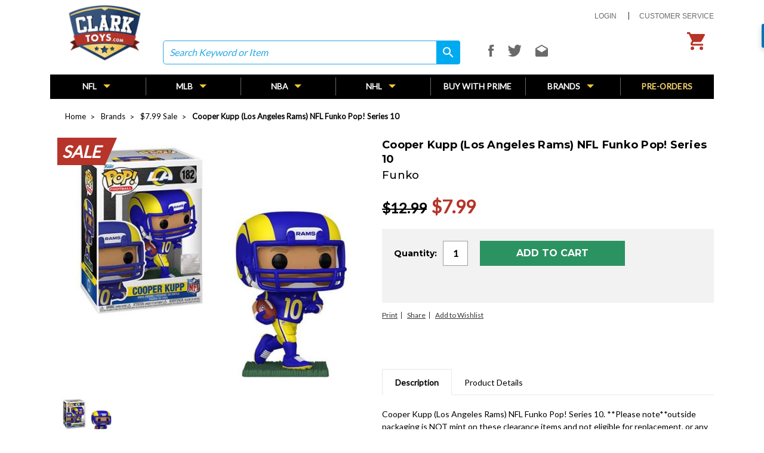

--- FILE ---
content_type: text/html; charset=UTF-8
request_url: https://clarktoys.com/cooper-kupp-los-angeles-rams-nfl-funko-pop-series-10/
body_size: 35412
content:
<!DOCTYPE html>
<html class="no-js" lang="en">
    <head>
        <title>Cooper Kupp (Los Angeles Rams) NFL Funko Pop! Series 10 - CLARKtoys</title>
        <meta property="product:price:amount" content="7.99" /><meta property="product:price:currency" content="USD" /><meta property="og:price:standard_amount" content="12.99" /><meta property="og:url" content="https://clarktoys.com/cooper-kupp-los-angeles-rams-nfl-funko-pop-series-10/" /><meta property="og:site_name" content="CLARKtoys" /><meta name="keywords" content="NFL, NBA, MLB, NHL, Collectibles, Figures, Bobbleheads"><link rel='canonical' href='https://clarktoys.com/cooper-kupp-los-angeles-rams-nfl-funko-pop-series-10/' /><meta name='platform' content='bigcommerce.stencil' /><meta property="og:type" content="product" />
<meta property="og:title" content="Cooper Kupp (Los Angeles Rams) NFL Funko Pop! Series 10" />
<meta property="og:description" content="Sports Figures, Bobbleheads, Funko Pop!" />
<meta property="og:image" content="https://cdn11.bigcommerce.com/s-ruomlrv671/products/41913/images/85584/cooper_kupp_182__86558.1768867544.500.750.jpg?c=2" />
<meta property="fb:admins" content="travis@jtclarkcompany.com" />
<meta property="og:availability" content="instock" />
<meta property="pinterest:richpins" content="enabled" />
        
         
        <link href="https://cdn11.bigcommerce.com/s-ruomlrv671/product_images/Clarktoys.jpg?t=1520621030" rel="shortcut icon">
        <meta name="viewport" content="width=device-width, initial-scale=1, maximum-scale=1">
        <link data-stencil-stylesheet href="https://cdn11.bigcommerce.com/s-ruomlrv671/stencil/95e1cb70-a1b1-0139-d120-22cabf277372/e/107b1dd0-d48b-013e-e586-4ea0a5dcd80a/css/theme-3c215b10-d7a7-013e-67db-227b0696a291.css" rel="stylesheet">
        <link href="https://fonts.googleapis.com/css?family=Montserrat:400%7COswald:300%7CKarla:400&display=swap" rel="stylesheet">
        <!-- <script src="https://cdn11.bigcommerce.com/s-ruomlrv671/stencil/95e1cb70-a1b1-0139-d120-22cabf277372/e/107b1dd0-d48b-013e-e586-4ea0a5dcd80a/modernizr-custom.js"></script> -->

        <!-- Start Tracking Code for analytics_facebook -->

<script>
!function(f,b,e,v,n,t,s){if(f.fbq)return;n=f.fbq=function(){n.callMethod?n.callMethod.apply(n,arguments):n.queue.push(arguments)};if(!f._fbq)f._fbq=n;n.push=n;n.loaded=!0;n.version='2.0';n.queue=[];t=b.createElement(e);t.async=!0;t.src=v;s=b.getElementsByTagName(e)[0];s.parentNode.insertBefore(t,s)}(window,document,'script','https://connect.facebook.net/en_US/fbevents.js');

fbq('set', 'autoConfig', 'false', '208041750469353');
fbq('dataProcessingOptions', ['LDU'], 0, 0);
fbq('init', '208041750469353', {"external_id":"a4c542cd-241b-4310-9464-394fe854a103"});
fbq('set', 'agent', 'bigcommerce', '208041750469353');

function trackEvents() {
    var pathName = window.location.pathname;

    fbq('track', 'PageView', {}, "");

    // Search events start -- only fire if the shopper lands on the /search.php page
    if (pathName.indexOf('/search.php') === 0 && getUrlParameter('search_query')) {
        fbq('track', 'Search', {
            content_type: 'product_group',
            content_ids: [],
            search_string: getUrlParameter('search_query')
        });
    }
    // Search events end

    // Wishlist events start -- only fire if the shopper attempts to add an item to their wishlist
    if (pathName.indexOf('/wishlist.php') === 0 && getUrlParameter('added_product_id')) {
        fbq('track', 'AddToWishlist', {
            content_type: 'product_group',
            content_ids: []
        });
    }
    // Wishlist events end

    // Lead events start -- only fire if the shopper subscribes to newsletter
    if (pathName.indexOf('/subscribe.php') === 0 && getUrlParameter('result') === 'success') {
        fbq('track', 'Lead', {});
    }
    // Lead events end

    // Registration events start -- only fire if the shopper registers an account
    if (pathName.indexOf('/login.php') === 0 && getUrlParameter('action') === 'account_created') {
        fbq('track', 'CompleteRegistration', {}, "");
    }
    // Registration events end

    

    function getUrlParameter(name) {
        var cleanName = name.replace(/[\[]/, '\[').replace(/[\]]/, '\]');
        var regex = new RegExp('[\?&]' + cleanName + '=([^&#]*)');
        var results = regex.exec(window.location.search);
        return results === null ? '' : decodeURIComponent(results[1].replace(/\+/g, ' '));
    }
}

if (window.addEventListener) {
    window.addEventListener("load", trackEvents, false)
}
</script>
<noscript><img height="1" width="1" style="display:none" alt="null" src="https://www.facebook.com/tr?id=208041750469353&ev=PageView&noscript=1&a=plbigcommerce1.2&eid="/></noscript>

<!-- End Tracking Code for analytics_facebook -->

<!-- Start Tracking Code for analytics_siteverification -->

<script src="https://s3-us-west-2.amazonaws.com/jslib.emotive.io/custom/EMT-A004156.js"></script>
<script src="https://conduit.mailchimpapp.com/js/stores/store_5ltmk3pbmgqvlpwep75l/conduit.js"></script>

<!-- Hotjar Tracking Code for https://clarktoys.com/ -->
<script>
    (function(h,o,t,j,a,r){
        h.hj=h.hj||function(){(h.hj.q=h.hj.q||[]).push(arguments)};
        h._hjSettings={hjid:1380104,hjsv:6};
        a=o.getElementsByTagName('head')[0];
        r=o.createElement('script');r.async=1;
        r.src=t+h._hjSettings.hjid+j+h._hjSettings.hjsv;
        a.appendChild(r);
    })(window,document,'https://static.hotjar.com/c/hotjar-','.js?sv=');
</script>
<meta name="facebook-domain-verification" content="t4x7x0ep3s9cyr9clpm51hnj1xnk05" />

<!-- End Tracking Code for analytics_siteverification -->

<!-- Start Tracking Code for analytics_visualwebsiteoptimizer -->

<meta name="msvalidate.01" content="E3FE76E8BAE95F5260BD90DC168841FC" />

<!-- End Tracking Code for analytics_visualwebsiteoptimizer -->


<script type="text/javascript" src="https://checkout-sdk.bigcommerce.com/v1/loader.js" defer ></script>
<script type="text/javascript">
var BCData = {"product_attributes":{"sku":"Funko-Pop-NFL-S10-C-Kupp-182","upc":"889698722445","mpn":null,"gtin":null,"weight":null,"base":true,"image":null,"price":{"without_tax":{"formatted":"$7.99","value":7.99,"currency":"USD"},"tax_label":"Tax","sale_price_without_tax":{"formatted":"$7.99","value":7.99,"currency":"USD"},"non_sale_price_without_tax":{"formatted":"$12.99","value":12.99,"currency":"USD"}},"out_of_stock_behavior":"hide_option","out_of_stock_message":"Out of stock","available_modifier_values":[],"in_stock_attributes":[],"stock":null,"instock":true,"stock_message":null,"purchasable":true,"purchasing_message":null,"call_for_price_message":null}};
</script>
<!-- Start scriptmanager_twitter -->
<script>
!function(e,t,n,s,u,a){e.twq||(s=e.twq=function(){s.exe?s.exe.apply(s,arguments):s.queue.push(arguments);
},s.version='1.1',s.queue=[],u=t.createElement(n),u.async=!0,u.src='//static.ads-twitter.com/uwt.js',
a=t.getElementsByTagName(n)[0],a.parentNode.insertBefore(u,a))}(window,document,'script');
// Insert Twitter Pixel ID and Standard Event data below
twq('init','nvbpv');
twq('track','PageView');
</script>
<!-- End scriptmanager_twitter -->
<!-- Start scriptmanager_criteo -->
<script type="text/javascript" src="//static.criteo.net/js/ld/ld.js" async="true"></script>
<script>
// Please populate this with your Criteo Partner ID
var CRTO_AccountID = 13559;
window.criteo_q = window.criteo_q || [];
var deviceType = /iPad/.test(navigator.userAgent) ? "t" : /Mobile|iP(hone|od)|Android|BlackBerry|IEMobile|Silk/.test(navigator.userAgent) ? "m" : "d";
function readCookie(name) { var nameEQ = name + "=";var ca = document.cookie.split(';');for (var i = 0; i < ca.length; i++) {var c = ca[i];while (c.charAt(0) == ' ')c = c.substring(1, c.length);if (c.indexOf(nameEQ) == 0) return c.substring(nameEQ.length, c.length);}return null;}
window.criteo_q.push({ event: "setAccount", account: CRTO_AccountID },{event:"setSiteType",type:deviceType});var CRTO_page_type = "product";switch(CRTO_page_type){case "default":window.criteo_q.push({event:"setEmail",email:""},{event:"viewHome"});break;case "category":var CRTO_listingIDs =[]; window.criteo_q.push({event:"setEmail",email:""},{ event: "viewList", item: CRTO_listingIDs });break;case "product":window.criteo_q.push({event:"setEmail",email:""},{ event: "viewItem", item: "41913"});break;case "checkout":case "cart":var CRTO_checkoutArray =[];var CRTO_ConversionData=[];window.criteo_q.push({event:"setEmail",email:""},{event:"viewBasket",item:CRTO_checkoutArray});
var encoded_CRTO_checkoutarray = JSON.stringify(CRTO_ConversionData);document.cookie = "CRTO_ConversionData="+encoded_CRTO_checkoutarray;break;}
</script>
<!-- End scriptmanager_criteo -->
<!-- Start scriptmanager_sumo -->
<script async>(function(s,u,m,o,j,v){j=u.createElement(m);v=u.getElementsByTagName(m)[0];j.async=1;j.src=o;j.dataset.sumoSiteId='83e44029f381ee94ab5ddacbdc8a87894c3e9a68cb9a611c1ec3cfb0f5a965f8';v.parentNode.insertBefore(j,v)})(window,document,'script','//load.sumo.com/');</script>
<!-- End scriptmanager_sumo -->

<!-- TikTok Pixel Code Start: Initialization Script & Page Event -->
<script>
!function (w, d, t) {
  w.TiktokAnalyticsObject=t;var ttq=w[t]=w[t]||[];ttq.methods=["page","track","identify","instances","debug","on","off","once","ready","alias","group","enableCookie","disableCookie"],ttq.setAndDefer=function(t,e){t[e]=function(){t.push([e].concat(Array.prototype.slice.call(arguments,0)))}};for(var i=0;i<ttq.methods.length;i++)ttq.setAndDefer(ttq,ttq.methods[i]);ttq.instance=function(t){for(var e=ttq._i[t]||[],n=0;n<ttq.methods.length;n++)ttq.setAndDefer(e,ttq.methods[n]);return e},ttq.load=function(e,n){var i="https://analytics.tiktok.com/i18n/pixel/events.js";ttq._i=ttq._i||{},ttq._i[e]=[],ttq._i[e]._u=i,ttq._t=ttq._t||{},ttq._t[e]=+new Date,ttq._o=ttq._o||{},ttq._o[e]=n||{},ttq._partner=ttq._partner||"BigCommerce";var o=document.createElement("script");o.type="text/javascript",o.async=!0,o.src=i+"?sdkid="+e+"&lib="+t;var a=document.getElementsByTagName("script")[0];a.parentNode.insertBefore(o,a)};

  ttq.load('CD4TU23C77UA8JRK0080');
  ttq.page();
}(window, document, 'ttq');

if (typeof BODL === 'undefined') {
  // https://developer.bigcommerce.com/theme-objects/breadcrumbs
  
  // https://developer.bigcommerce.com/theme-objects/brand
  
  // https://developer.bigcommerce.com/theme-objects/category
  
  
  // https://developer.bigcommerce.com/theme-objects/product
  
  
  
  
  
  
  // https://developer.bigcommerce.com/theme-objects/products
  
  // https://developer.bigcommerce.com/theme-objects/product_results
  
  // https://developer.bigcommerce.com/theme-objects/order
  
  // https://developer.bigcommerce.com/theme-objects/wishlist
  
  // https://developer.bigcommerce.com/theme-objects/wishlist
  
  // https://developer.bigcommerce.com/theme-objects/cart
  // (Fetching selective cart data to prevent additional payment button object html from causing JS parse error)
  
  
  // https://developer.bigcommerce.com/theme-objects/customer
  var BODL = JSON.parse("{\"breadcrumbs\":[{\"url\":\"https://clarktoys.com/\",\"name\":\"Home\"},{\"url\":\"https://clarktoys.com/brands1/\",\"name\":\"Brands\"},{\"url\":\"https://clarktoys.com/brands/7-99-sale/\",\"name\":\"$7.99 Sale\"},{\"url\":\"https://clarktoys.com/cooper-kupp-los-angeles-rams-nfl-funko-pop-series-10/\",\"name\":\"Cooper Kupp (Los Angeles Rams) NFL Funko Pop! Series 10\"}],\"productId\":41913,\"productTitle\":\"Cooper Kupp (Los Angeles Rams) NFL Funko Pop! Series 10\",\"productCurrencyWithoutTax\":\"USD\",\"productPriceWithoutTax\":7.99,\"products\":[],\"phone\":null,\"email\":null}");

  if (BODL.categoryName) {
    BODL.category = {
      name: BODL.categoryName,
      products: BODL.categoryProducts,
    }
  }

  if (BODL.productTitle) {
    BODL.product = {
      id: BODL.productId,
      title: BODL.productTitle,
      price: {
        without_tax: {
          currency: BODL.productCurrency,
          value: BODL.productPrice,
        },
      },
    }
  }
}

BODL.getCartItemContentId = (item) => {
  switch(item.type) {
    case 'GiftCertificate':
      return item.type;
      break;
    default:
      return item.product_id;
  }
}

BODL.getQueryParamValue = function (name) {
  var cleanName = name.replace(/[\[]/, '\[').replace(/[\]]/, '\]');
  var regex = new RegExp('[\?&]' + cleanName + '=([^&#]*)');
  var results = regex.exec(window.location.search);
  return results === null ? '' : decodeURIComponent(results[1].replace(/\+/g, ' '));
}

// Advanced Matching
  var phoneNumber = ''
  var email = ''
  if (BODL.phone) {
    var phoneNumber = BODL.phone;
    if (BODL.phone.indexOf('+') === -1) {
   // No country code, so default to US code
        phoneNumber = `+1${phoneNumber}`;  
    }
  }

  if (BODL.email) {
    var email = BODL.email
  }
  
  ttq.instance('CD4TU23C77UA8JRK0080').identify({
    email: email,
    phone_number: phoneNumber})
</script>
<!-- TikTok Pixel Code End: Initialization Script & Page Event -->

<!-- TikTok Pixel Code Start: View Product Content -->
<script>
if (BODL.product) {
  // Advanced Matching
  var phoneNumber = ''
  var email = ''
  if (BODL.phone) {
    var phoneNumber = BODL.phone;
    if (BODL.phone.indexOf('+') === -1) {
   // No country code, so default to US code
        phoneNumber = `+1${phoneNumber}`;  
    }
  }

  if (BODL.email) {
    var email = BODL.email
  }
  
  ttq.instance('CD4TU23C77UA8JRK0080').identify({
    email: email,
    phone_number: phoneNumber})
  var productPrice = BODL.product.price.with_tax.value
  var productCurrency = BODL.product.price.with_tax.currency
  if (BODL.product.price.without_tax.value) {
    productPrice = BODL.product.price.without_tax.value
  }
  if (BODL.product.price.without_tax.currency) {
    productCurrency = BODL.product.price.without_tax.currency
  }
  ttq.instance('CD4TU23C77UA8JRK0080').track('ViewContent', {
    content_id: BODL.product.id,
    content_category: BODL.breadcrumbs[1] ? BODL.breadcrumbs[1].name : '',
    content_name: BODL.product.title,
    content_type: "product_group",
    currency: productCurrency,
    price: productPrice,
    value: productPrice,
  });
}
</script>
<!-- TikTok Pixel Code End: View Product Content -->

<!-- TikTok Pixel Code Start: View Category Content -->
<script>
if (BODL.category) {
  // Advanced Matching
  var phoneNumber = ''
  var email = ''
  if (BODL.phone) {
    var phoneNumber = BODL.phone;
    if (BODL.phone.indexOf('+') === -1) {
    // No country code, so default to US code
        phoneNumber = `+1${phoneNumber}`;  
    }
  }
    
  if (BODL.email) {
    var email = BODL.email
  }
  
  ttq.instance('CD4TU23C77UA8JRK0080').identify({
    email: email,
    phone_number: phoneNumber})
  var productPrice = BODL.product.price.with_tax.value
  var productCurrency = BODL.product.price.with_tax.currency
  if (BODL.product.price.without_tax.value) {
    productPrice = BODL.product.price.without_tax.value
  }
  if (BODL.product.price.without_tax.currency) {
    productCurrency = BODL.product.price.without_tax.currency
  }
  ttq.instance('CD4TU23C77UA8JRK0080').track('ViewContent', {
    contents: BODL.category.products.map((p) => ({
      content_id: p.id,
      content_category: BODL.category.name,
      content_name: p.name,
      content_type: "product_group",
      currency: productCurrency,
      price: productPrice,
      value: productPrice,
    }))
  });
}
</script>
<!-- TikTok Pixel Code End: View Category Content -->

<!-- TikTok Pixel Code Start: Add to Wishlist -->
<script>
// This only sends one wishlist product: the one that was just added based on the 'added_product_id' param in the url
if (BODL.wishlist) {
  var productPrice = BODL.product.price.with_tax.value
  var productCurrency = BODL.product.price.with_tax.currency
  if (BODL.product.price.without_tax.value) {
    productPrice = BODL.product.price.without_tax.value
  }
  if (BODL.product.price.without_tax.currency) {
    productCurrency = BODL.product.price.without_tax.currency
  }
  var addedWishlistItem = BODL.wishlist.items.filter((i) => i.product_id === parseInt(BODL.getQueryParamValue('added_product_id'))).map((p) => ({
    content_id: p.product_id,
    // Commenting out as category data doesn't exist on wishlist items
    // content_category: p.does_not_exist, 
    content_name: p.name,
    content_type: "product_group",
    currency: productCurrency,
    price: productPrice,
    value: productPrice,
  }));
  
  // Advanced Matching
  var phoneNumber = ''
  var email = ''
  if (BODL.phone) {
    var phoneNumber = BODL.phone;
    if (BODL.phone.indexOf('+') === -1) {
   // No country code, so default to US code
        phoneNumber = `+1${phoneNumber}`;  
    }
  }

  if (BODL.email) {
    var email = BODL.email
  }
  
  ttq.instance('CD4TU23C77UA8JRK0080').identify({
    email: email,
    phone_number: phoneNumber})
  
  ttq.instance('CD4TU23C77UA8JRK0080').track('AddToWishlist', addedWishlistItem[0]);
}
</script>
<!-- TikTok Pixel Code End: Add to Wishlist -->

<!-- TikTok Pixel Code Start: Subscribe to Newsletter -->
<script>
if (window.location.pathname.indexOf('/subscribe.php') === 0 && BODL.getQueryParamValue('result') === 'success') {
  // Advanced Matching
  var phoneNumber = ''
  var email = ''
  if (BODL.phone) {
    var phoneNumber = BODL.phone;
    if (BODL.phone.indexOf('+') === -1) {
   // No country code, so default to US code
        phoneNumber = `+1${phoneNumber}`;  
    }
  }

  if (BODL.email) {
    var email = BODL.email
  }
  
  ttq.instance('CD4TU23C77UA8JRK0080').identify({
    email: email,
    phone_number: phoneNumber})

  ttq.instance('CD4TU23C77UA8JRK0080').track('Subscribe');
}
</script>
<!-- TikTok Pixel Code End: Subscribe to Newsletter -->

<!-- TikTok Pixel Code Start: Search -->
<script>
if (BODL.search) {
  // Advanced Matching
  var phoneNumber = ''
  var email = ''
  if (BODL.phone) {
    var phoneNumber = BODL.phone;
    if (BODL.phone.indexOf('+') === -1) {
   // No country code, so default to US code
        phoneNumber = `+1${phoneNumber}`;  
    }
  }

  if (BODL.email) {
    var email = BODL.email
  }
  
  ttq.instance('CD4TU23C77UA8JRK0080').identify({
    email: email,
    phone_number: phoneNumber})
  var productPrice = BODL.product.price.with_tax.value
  var productCurrency = BODL.product.price.with_tax.currency
  if (BODL.product.price.without_tax.value) {
    productPrice = BODL.product.price.without_tax.value
  }
  if (BODL.product.price.without_tax.currency) {
    productCurrency = BODL.product.price.without_tax.currency
  }
  ttq.instance('CD4TU23C77UA8JRK0080').track('Search', {
    query: BODL.getQueryParamValue('search_query'),
    contents: BODL.search.products.map((p) => ({
      content_id: p.id,
      // Products can be in multiple categories.
      // Commenting out as this might distort category reports if only the first one is used.
      // content_category: p.category[0], 
      content_name: p.name,
      content_type: "product_group",
      currency: productCurrency,
      price: productPrice,
      value: productPrice,
    }))
  });
}
</script>
<!-- TikTok Pixel Code End: Search -->

<!-- TikTok Pixel Code Start: Registration -->
<script>
if (window.location.pathname.indexOf('/login.php') === 0 && BODL.getQueryParamValue('action') === 'account_created') {
  // Advanced Matching
  var phoneNumber = ''
  var email = ''
  if (BODL.phone) {
    var phoneNumber = BODL.phone;
    if (BODL.phone.indexOf('+') === -1) {
   // No country code, so default to US code
        phoneNumber = `+1${phoneNumber}`;  
    }
  }

  if (BODL.email) {
    var email = BODL.email
  }
  
  ttq.instance('CD4TU23C77UA8JRK0080').identify({
    email: email,
    phone_number: phoneNumber})
  
  ttq.instance('CD4TU23C77UA8JRK0080').track('Registration');
}
</script>
<!-- TikTok Pixel Code End: Registration -->
<script>var _d_site = _d_site || '1BB0A3D3E569BB5E343D358D';</script>
<script nonce="">
(function () {
    var xmlHttp = new XMLHttpRequest();

    xmlHttp.open('POST', 'https://bes.gcp.data.bigcommerce.com/nobot');
    xmlHttp.setRequestHeader('Content-Type', 'application/json');
    xmlHttp.send('{"store_id":"999265937","timezone_offset":"-5.0","timestamp":"2026-01-22T21:11:09.82751700Z","visit_id":"d9900dbc-0842-4087-ad75-54e4f79622fb","channel_id":1}');
})();
</script>

        

        
        
        
        
        <!-- snippet location htmlhead -->
        <link href="https://fonts.googleapis.com/css?family=Lato" rel="stylesheet">

        <!-- Google Tag Manager -->
       <script>(function(w,d,s,l,i){w[l]=w[l]||[];w[l].push({'gtm.start':
		new Date().getTime(),event:'gtm.js'});var f=d.getElementsByTagName(s)[0],
		j=d.createElement(s),dl=l!='dataLayer'?'&l='+l:'';j.async=true;j.src=
		'https://www.googletagmanager.com/gtm.js?id='+i+dl;f.parentNode.insertBefore(j,f);
		})(window,document,'script','dataLayer','GTM-WRL7DL3');</script>
        <!-- End Google Tag Manager -->
        

    </head>
     <body class="product-page-view product-page catg-">
        <!-- Google Tag Manager (noscript) -->
        <noscript>
			<iframe src="https://www.googletagmanager.com/ns.html?id=GTM-WRL7DL3" height="0" width="0" style="display:none;visibility:hidden"></iframe>
        </noscript>
        <!-- End Google Tag Manager (noscript) -->

        <!-- snippet location header -->
        <div class="icons-svg-sprite"><svg xmlns="http://www.w3.org/2000/svg"><defs> <path id="stumbleupon-path-1" d="M0,0.0749333333 L31.9250667,0.0749333333 L31.9250667,31.984 L0,31.984"/> </defs><symbol viewBox="0 0 24 24" id="icon-add"><path d="M19 13h-6v6h-2v-6H5v-2h6V5h2v6h6v2z"/></symbol><symbol viewBox="0 0 36 36" id="icon-arrow-down"> <path d="M16.5 6v18.26l-8.38-8.38-2.12 2.12 12 12 12-12-2.12-2.12-8.38 8.38v-18.26h-3z"/> </symbol><symbol viewBox="0 0 12 8" id="icon-chevron-down"><path d="M6 6.174l5.313-4.96.23-.214.457.427-.23.214-5.51 5.146L6.03 7 6 6.972 5.97 7l-.23-.214L.23 1.64 0 1.428.458 1l.23.214L6 6.174z" stroke-linecap="square" fill-rule="evenodd"/></symbol><symbol viewBox="0 0 24 24" id="icon-chevron-left"><path d="M15.41 7.41L14 6l-6 6 6 6 1.41-1.41L10.83 12z"/></symbol><symbol viewBox="0 0 24 24" id="icon-chevron-right"><path d="M10 6L8.59 7.41 13.17 12l-4.58 4.59L10 18l6-6z"/></symbol><symbol viewBox="0 0 24 24" id="icon-close"><path d="M19 6.41L17.59 5 12 10.59 6.41 5 5 6.41 10.59 12 5 17.59 6.41 19 12 13.41 17.59 19 19 17.59 13.41 12z"/></symbol><symbol viewBox="0 0 28 28" id="icon-envelope"> <path d="M0 23.5v-12.406q0.688 0.766 1.578 1.359 5.656 3.844 7.766 5.391 0.891 0.656 1.445 1.023t1.477 0.75 1.719 0.383h0.031q0.797 0 1.719-0.383t1.477-0.75 1.445-1.023q2.656-1.922 7.781-5.391 0.891-0.609 1.563-1.359v12.406q0 1.031-0.734 1.766t-1.766 0.734h-23q-1.031 0-1.766-0.734t-0.734-1.766zM0 6.844q0-1.219 0.648-2.031t1.852-0.812h23q1.016 0 1.758 0.734t0.742 1.766q0 1.234-0.766 2.359t-1.906 1.922q-5.875 4.078-7.313 5.078-0.156 0.109-0.664 0.477t-0.844 0.594-0.812 0.508-0.898 0.422-0.781 0.141h-0.031q-0.359 0-0.781-0.141t-0.898-0.422-0.812-0.508-0.844-0.594-0.664-0.477q-1.422-1-4.094-2.852t-3.203-2.227q-0.969-0.656-1.828-1.805t-0.859-2.133z"/> </symbol><symbol viewBox="0 0 32 32" id="icon-facebook"> <path d="M2.428 0.41c-0.936 0-1.695 0.753-1.695 1.682v27.112c0 0.929 0.759 1.682 1.695 1.682h14.709v-11.802h-4.002v-4.599h4.002v-3.392c0-3.936 2.423-6.080 5.961-6.080 1.695 0 3.152 0.125 3.576 0.181v4.114l-2.454 0.001c-1.924 0-2.297 0.907-2.297 2.239v2.937h4.59l-0.598 4.599h-3.992v11.802h7.826c0.936 0 1.695-0.753 1.695-1.682v-27.112c0-0.929-0.759-1.682-1.695-1.682h-27.321z"/> </symbol><symbol viewBox="0 0 20 28" id="icon-google"> <path d="M1.734 21.156q0-1.266 0.695-2.344t1.852-1.797q2.047-1.281 6.312-1.563-0.5-0.641-0.742-1.148t-0.242-1.148q0-0.625 0.328-1.328-0.719 0.063-1.062 0.063-2.312 0-3.898-1.508t-1.586-3.82q0-1.281 0.562-2.484t1.547-2.047q1.188-1.031 2.844-1.531t3.406-0.5h6.516l-2.141 1.375h-2.063q1.172 0.984 1.766 2.078t0.594 2.5q0 1.125-0.383 2.023t-0.93 1.453-1.086 1.016-0.922 0.961-0.383 1.031q0 0.562 0.5 1.102t1.203 1.062 1.414 1.148 1.211 1.625 0.5 2.219q0 1.422-0.766 2.703-1.109 1.906-3.273 2.805t-4.664 0.898q-2.063 0-3.852-0.648t-2.695-2.148q-0.562-0.922-0.562-2.047zM4.641 20.438q0 0.875 0.367 1.594t0.953 1.18 1.359 0.781 1.563 0.453 1.586 0.133q0.906 0 1.742-0.203t1.547-0.609 1.141-1.141 0.43-1.703q0-0.391-0.109-0.766t-0.227-0.656-0.422-0.648-0.461-0.547-0.602-0.539-0.57-0.453-0.648-0.469-0.57-0.406q-0.25-0.031-0.766-0.031-0.828 0-1.633 0.109t-1.672 0.391-1.516 0.719-1.070 1.164-0.422 1.648zM6.297 4.906q0 0.719 0.156 1.523t0.492 1.609 0.812 1.445 1.172 1.047 1.508 0.406q0.578 0 1.211-0.258t1.023-0.68q0.828-0.875 0.828-2.484 0-0.922-0.266-1.961t-0.75-2.016-1.313-1.617-1.828-0.641q-0.656 0-1.289 0.305t-1.039 0.82q-0.719 0.922-0.719 2.5z"/> </symbol><symbol viewBox="0 0 32 32" id="icon-instagram"> <path d="M25.522709,13.5369502 C25.7256898,14.3248434 25.8455558,15.1480745 25.8455558,15.9992932 C25.8455558,21.4379334 21.4376507,25.8455558 15.9998586,25.8455558 C10.5623493,25.8455558 6.15416148,21.4379334 6.15416148,15.9992932 C6.15416148,15.1480745 6.27459295,14.3248434 6.4775737,13.5369502 L3.6915357,13.5369502 L3.6915357,27.0764447 C3.6915357,27.7552145 4.24280653,28.3062027 4.92355534,28.3062027 L27.0764447,28.3062027 C27.7571935,28.3062027 28.3084643,27.7552145 28.3084643,27.0764447 L28.3084643,13.5369502 L25.522709,13.5369502 Z M27.0764447,3.6915357 L23.384909,3.6915357 C22.7050083,3.6915357 22.1543028,4.24280653 22.1543028,4.92214183 L22.1543028,8.61509104 C22.1543028,9.29442633 22.7050083,9.84569717 23.384909,9.84569717 L27.0764447,9.84569717 C27.7571935,9.84569717 28.3084643,9.29442633 28.3084643,8.61509104 L28.3084643,4.92214183 C28.3084643,4.24280653 27.7571935,3.6915357 27.0764447,3.6915357 Z M9.84597988,15.9992932 C9.84597988,19.3976659 12.6009206,22.1537374 15.9998586,22.1537374 C19.3987967,22.1537374 22.1543028,19.3976659 22.1543028,15.9992932 C22.1543028,12.6003551 19.3987967,9.84569717 15.9998586,9.84569717 C12.6009206,9.84569717 9.84597988,12.6003551 9.84597988,15.9992932 Z M3.6915357,31.9997173 C1.65296441,31.9997173 0,30.3461875 0,28.3062027 L0,3.6915357 C0,1.6526817 1.65296441,0 3.6915357,0 L28.3084643,0 C30.3473183,0 32,1.6526817 32,3.6915357 L32,28.3062027 C32,30.3461875 30.3473183,31.9997173 28.3084643,31.9997173 L3.6915357,31.9997173 Z" id="instagram-Imported-Layers" sketch:type="MSShapeGroup"/> </symbol><symbol viewBox="0 0 24 24" id="icon-keyboard-arrow-down"><path d="M7.41 7.84L12 12.42l4.59-4.58L18 9.25l-6 6-6-6z"/></symbol><symbol viewBox="0 0 24 24" id="icon-keyboard-arrow-up"><path d="M7.41 15.41L12 10.83l4.59 4.58L18 14l-6-6-6 6z"/></symbol><symbol viewBox="0 0 32 32" id="icon-linkedin"> <path d="M27.2684444,27.2675556 L22.5226667,27.2675556 L22.5226667,19.8408889 C22.5226667,18.0702222 22.4924444,15.792 20.0568889,15.792 C17.5866667,15.792 17.2097778,17.7217778 17.2097778,19.7146667 L17.2097778,27.2675556 L12.4693333,27.2675556 L12.4693333,11.9964444 L17.0186667,11.9964444 L17.0186667,14.0844444 L17.0844444,14.0844444 C17.7173333,12.8835556 19.2657778,11.6177778 21.5742222,11.6177778 C26.3804444,11.6177778 27.2684444,14.7795556 27.2684444,18.8924444 L27.2684444,27.2675556 L27.2684444,27.2675556 Z M7.11822222,9.91022222 C5.59377778,9.91022222 4.36444444,8.67733333 4.36444444,7.15733333 C4.36444444,5.63822222 5.59377778,4.40533333 7.11822222,4.40533333 C8.63644444,4.40533333 9.86844444,5.63822222 9.86844444,7.15733333 C9.86844444,8.67733333 8.63644444,9.91022222 7.11822222,9.91022222 L7.11822222,9.91022222 Z M4.74133333,11.9964444 L9.49244444,11.9964444 L9.49244444,27.2675556 L4.74133333,27.2675556 L4.74133333,11.9964444 Z M29.632,0 L2.36,0 C1.05777778,0 0,1.03288889 0,2.30755556 L0,29.6906667 C0,30.9653333 1.05777778,32 2.36,32 L29.632,32 C30.9368889,32 31.9991111,30.9653333 31.9991111,29.6906667 L31.9991111,2.30755556 C31.9991111,1.03288889 30.9368889,0 29.632,0 L29.632,0 Z" id="linkedin-Fill-4"/> </symbol><symbol viewBox="0 0 70 32" id="icon-logo-american-express"> <path d="M69.102 17.219l0.399 9.094c-0.688 0.313-3.285 1.688-4.26 1.688h-4.788v-0.656c-0.546 0.438-1.549 0.656-2.467 0.656h-15.053v-2.466c0-0.344-0.057-0.344-0.345-0.344h-0.257v2.81h-4.961v-2.924c-0.832 0.402-1.749 0.402-2.581 0.402h-0.544v2.523h-6.050l-1.434-1.656-1.577 1.656h-9.72v-10.781h9.892l1.405 1.663 1.548-1.663h6.652c0.775 0 2.037 0.115 2.581 0.66v-0.66h5.936c0.602 0 1.749 0.115 2.523 0.66v-0.66h8.946v0.66c0.516-0.43 1.433-0.66 2.265-0.66h4.988v0.66c0.546-0.372 1.32-0.66 2.323-0.66h4.578zM34.905 23.871c1.577 0 3.183-0.43 3.183-2.581 0-2.093-1.635-2.523-3.069-2.523h-5.878l-2.38 2.523-2.236-2.523h-7.427v7.67h7.312l2.351-2.509 2.266 2.509h3.556v-2.566h2.322zM46.001 23.556c-0.172-0.23-0.487-0.516-0.946-0.66 0.516-0.172 1.318-0.832 1.318-2.036 0-0.889-0.315-1.377-0.917-1.721-0.602-0.315-1.319-0.372-2.266-0.372h-4.215v7.67h1.864v-2.796h1.978c0.66 0 1.032 0.058 1.319 0.344 0.316 0.373 0.316 1.032 0.316 1.548v0.903h1.836v-1.477c0-0.688-0.058-1.032-0.288-1.405zM53.571 20.373v-1.605h-6.136v7.67h6.136v-1.563h-4.33v-1.549h4.244v-1.548h-4.244v-1.405h4.33zM58.245 26.438c1.864 0 2.926-0.759 2.926-2.393 0-0.774-0.23-1.262-0.545-1.664-0.459-0.372-1.119-0.602-2.151-0.602h-1.004c-0.258 0-0.487-0.057-0.717-0.115-0.201-0.086-0.373-0.258-0.373-0.545 0-0.258 0.058-0.43 0.287-0.602 0.143-0.115 0.373-0.115 0.717-0.115h3.383v-1.634h-3.671c-1.978 0-2.638 1.204-2.638 2.294 0 2.438 2.151 2.322 3.842 2.38 0.344 0 0.544 0.058 0.66 0.173 0.115 0.086 0.23 0.315 0.23 0.544 0 0.201-0.115 0.373-0.23 0.488-0.173 0.115-0.373 0.172-0.717 0.172h-3.555v1.62h3.555zM65.442 26.439c1.864 0 2.924-0.76 2.924-2.394 0-0.774-0.229-1.262-0.544-1.664-0.459-0.372-1.119-0.602-2.151-0.602h-1.003c-0.258 0-0.488-0.057-0.718-0.115-0.201-0.086-0.373-0.258-0.373-0.545 0-0.258 0.115-0.43 0.287-0.602 0.144-0.115 0.373-0.115 0.717-0.115h3.383v-1.634h-3.671c-1.921 0-2.638 1.204-2.638 2.294 0 2.438 2.151 2.322 3.842 2.38 0.344 0 0.544 0.058 0.66 0.174 0.115 0.086 0.229 0.315 0.229 0.544 0 0.201-0.114 0.373-0.229 0.488s-0.373 0.172-0.717 0.172h-3.556v1.62h3.556zM43.966 20.518c0.23 0.115 0.373 0.344 0.373 0.659 0 0.344-0.143 0.602-0.373 0.774-0.287 0.115-0.545 0.115-0.889 0.115l-2.237 0.058v-1.749h2.237c0.344 0 0.659 0 0.889 0.143zM36.108 8.646c-0.287 0.172-0.544 0.172-0.918 0.172h-2.265v-1.692h2.265c0.316 0 0.688 0 0.918 0.114 0.23 0.144 0.344 0.374 0.344 0.718 0 0.315-0.114 0.602-0.344 0.689zM50.789 6.839l1.262 3.039h-2.523zM30.775 25.792l-2.838-3.183 2.838-3.011v6.193zM35.019 20.373c0.66 0 1.090 0.258 1.090 0.918s-0.43 1.032-1.090 1.032h-2.437v-1.95h2.437zM5.773 9.878l1.291-3.039 1.262 3.039h-2.552zM18.905 20.372l4.616 0 2.036 2.237-2.093 2.265h-4.559v-1.549h4.071v-1.548h-4.071v-1.405zM19.077 13.376l-0.545 1.377h-3.24l-0.546-1.319v1.319h-6.222l-0.66-1.749h-1.577l-0.717 1.749h-5.572l2.389-5.649 2.237-5.104h4.789l0.659 1.262v-1.262h5.591l1.262 2.724 1.233-2.724h17.835c0.832 0 1.548 0.143 2.093 0.602v-0.602h4.903v0.602c0.803-0.459 1.864-0.602 3.068-0.602h7.082l0.66 1.262v-1.262h5.218l0.775 1.262v-1.262h5.103v10.753h-5.161l-1.003-1.635v1.635h-6.423l-0.717-1.749h-1.577l-0.717 1.749h-3.355c-1.318 0-2.294-0.316-2.954-0.659v0.659h-7.971v-2.466c0-0.344-0.057-0.402-0.286-0.402h-0.258v2.867h-15.398v-1.377zM43.363 6.409c-0.832 0.831-0.975 1.864-1.004 3.011 0 1.377 0.344 2.266 0.947 2.925 0.659 0.66 1.806 0.86 2.695 0.86h2.151l0.716-1.692h3.843l0.717 1.692h3.727v-5.763l3.47 5.763h2.638v-7.684h-1.892v5.333l-3.24-5.333h-2.839v7.254l-3.096-7.254h-2.724l-2.638 6.050h-0.832c-0.487 0-1.003-0.115-1.262-0.373-0.344-0.402-0.488-1.004-0.488-1.836 0-0.803 0.144-1.405 0.488-1.748 0.373-0.316 0.774-0.431 1.434-0.431h1.749v-1.663h-1.749c-1.262 0-2.265 0.286-2.81 0.889zM39.579 5.52v7.684h1.863v-7.684h-1.863zM31.12 5.52l-0 7.685h1.806v-2.781h1.979c0.66 0 1.090 0.057 1.376 0.315 0.316 0.401 0.258 1.061 0.258 1.491v0.975h1.892v-1.519c0-0.66-0.057-1.004-0.344-1.377-0.172-0.229-0.487-0.488-0.889-0.659 0.516-0.23 1.319-0.832 1.319-2.036 0-0.889-0.373-1.377-0.976-1.75-0.602-0.344-1.262-0.344-2.208-0.344h-4.215zM23.636 5.521v7.685h6.165v-1.577h-4.301v-1.549h4.244v-1.577h-4.244v-1.377h4.301v-1.606h-6.165zM16.124 13.205h1.577l2.695-6.021v6.021h1.864v-7.684h-3.011l-2.265 5.219-2.409-5.219h-2.953v7.254l-3.154-7.254h-2.724l-3.297 7.684h1.978l0.688-1.692h3.871l0.688 1.692h3.756v-6.021z"/> </symbol><symbol viewBox="0 0 95 32" id="icon-logo-discover"> <path d="M50.431 8.059c4.546 0 8.092 3.49 8.092 7.936 0 4.471-3.571 7.961-8.093 7.961-4.638 0-8.115-3.444-8.115-8.051 0-4.334 3.635-7.845 8.115-7.845zM4.362 8.345c4.811 0 8.168 3.133 8.168 7.64 0 2.247-1.028 4.422-2.761 5.864-1.461 1.214-3.126 1.761-5.429 1.761h-4.339v-15.265h4.362zM7.832 19.81c1.027-0.912 1.639-2.379 1.639-3.847 0-1.464-0.612-2.882-1.639-3.798-0.984-0.892-2.146-1.235-4.065-1.235h-0.797v10.096h0.797c1.919 0 3.127-0.367 4.065-1.216zM13.9 23.611v-15.265h2.965v15.265h-2.965zM24.123 14.201c3.378 1.238 4.379 2.338 4.379 4.764 0 2.952-2.166 5.015-5.247 5.015-2.261 0-3.904-0.896-5.271-2.907l1.914-1.856c0.685 1.328 1.825 2.036 3.24 2.036 1.325 0 2.308-0.915 2.308-2.152 0-0.641-0.298-1.189-0.891-1.578-0.297-0.187-0.889-0.46-2.054-0.87-2.784-1.010-3.742-2.085-3.742-4.192 0-2.493 2.055-4.371 4.745-4.371 1.667 0 3.196 0.571 4.473 1.696l-1.549 2.033c-0.778-0.867-1.508-1.233-2.398-1.233-1.28 0-2.213 0.732-2.213 1.694 0 0.821 0.525 1.258 2.307 1.921zM29.438 15.986c0-4.436 3.605-7.985 8.101-7.985 1.278 0 2.352 0.273 3.653 0.935v3.504c-1.233-1.213-2.308-1.717-3.72-1.717-2.787 0-4.976 2.313-4.976 5.241 0 3.092 2.123 5.267 5.112 5.267 1.347 0 2.397-0.48 3.585-1.671v3.504c-1.347 0.638-2.443 0.892-3.72 0.892-4.519 0-8.034-3.478-8.034-7.97zM65.239 18.601l4.11-10.254h3.216l-6.573 15.655h-1.596l-6.46-15.655h3.24zM73.914 23.612v-15.265h8.418v2.585h-5.453v3.388h5.244v2.585h-5.244v4.123h5.453v2.584h-8.418zM94.081 12.852c0 2.336-1.23 3.87-3.469 4.329l4.794 6.43h-3.651l-4.105-6.135h-0.388v6.135h-2.969v-15.265h4.404c3.425 0 5.384 1.645 5.384 4.506zM88.125 15.372c1.9 0 2.903-0.827 2.903-2.359 0-1.486-1.004-2.266-2.856-2.266h-0.911v4.626h0.863z"/> </symbol><symbol viewBox="0 0 54 32" id="icon-logo-mastercard"> <path d="M48.366 15.193c0.6 0 0.9 0.437 0.9 1.282 0 1.281-0.546 2.209-1.337 2.209-0.6 0-0.9-0.436-0.9-1.31 0-1.281 0.573-2.182 1.337-2.182zM38.276 18.275c0-0.655 0.491-1.009 1.472-1.009 0.109 0 0.191 0.027 0.382 0.027-0.027 0.982-0.545 1.636-1.227 1.636-0.382 0-0.628-0.245-0.628-0.655zM26.278 15.848c0 0.082-0 0.192-0 0.327h-1.909c0.164-0.763 0.545-1.173 1.091-1.173 0.518 0 0.818 0.3 0.818 0.845zM38.060 0.002c8.838 0 16.003 7.165 16.003 16.002s-7.165 15.999-16.003 15.999c-3.834 0-7.324-1.344-10.080-3.594 2.102-2.031 3.707-4.567 4.568-7.44h-1.33c-0.833 2.553-2.297 4.807-4.199 6.627-1.892-1.816-3.342-4.078-4.172-6.62h-1.33c0.858 2.856 2.435 5.401 4.521 7.432-2.749 2.219-6.223 3.594-10.036 3.594-8.837 0-16.002-7.163-16.002-15.999s7.164-16.001 16.002-16.001c3.814 0 7.287 1.377 10.036 3.603-2.087 2.023-3.664 4.568-4.521 7.424h1.33c0.83-2.542 2.28-4.804 4.172-6.607 1.903 1.808 3.367 4.060 4.199 6.614h1.33c-0.861-2.872-2.466-5.413-4.568-7.443 2.757-2.249 6.246-3.592 10.080-3.592zM7.217 20.213h1.691l1.336-8.044h-2.672l-1.637 4.99-0.082-4.99h-2.454l-1.336 8.044h1.582l1.037-6.135 0.136 6.135h1.173l2.209-6.189zM14.47 19.477l0.054-0.408 0.382-2.318c0.109-0.736 0.136-0.982 0.136-1.309 0-1.254-0.791-1.909-2.263-1.909-0.627 0-1.2 0.082-2.045 0.327l-0.246 1.473 0.163-0.028 0.246-0.081c0.382-0.109 0.928-0.164 1.418-0.164 0.79 0 1.091 0.164 1.091 0.6 0 0.109 0 0.191-0.055 0.409-0.273-0.027-0.518-0.054-0.709-0.054-1.909 0-2.999 0.927-2.999 2.536 0 1.064 0.627 1.773 1.554 1.773 0.791 0 1.364-0.246 1.8-0.791l-0.027 0.682h1.418l0.027-0.164 0.027-0.246zM17.988 16.314c-0.736-0.327-0.819-0.409-0.819-0.709 0-0.355 0.3-0.519 0.845-0.519 0.328 0 0.791 0.028 1.227 0.082l0.246-1.5c-0.436-0.082-1.118-0.137-1.5-0.137-1.909 0-2.59 1.009-2.563 2.208 0 0.818 0.382 1.391 1.282 1.828 0.709 0.327 0.818 0.436 0.818 0.709 0 0.409-0.3 0.6-0.982 0.6-0.518 0-0.982-0.082-1.527-0.245l-0.246 1.5 0.082 0.027 0.3 0.054c0.109 0.027 0.246 0.055 0.464 0.055 0.382 0.054 0.709 0.054 0.928 0.054 1.8 0 2.645-0.682 2.645-2.181 0-0.9-0.354-1.418-1.2-1.828zM21.75 18.741c-0.409 0-0.573-0.136-0.573-0.464 0-0.082 0-0.164 0.027-0.273l0.463-2.726h0.873l0.218-1.609h-0.873l0.191-0.982h-1.691l-0.737 4.472-0.082 0.518-0.109 0.654c-0.027 0.191-0.055 0.409-0.055 0.573 0 0.954 0.491 1.445 1.364 1.445 0.382 0 0.764-0.055 1.227-0.218l0.218-1.445c-0.109 0.054-0.273 0.054-0.464 0.054zM25.732 18.851c-0.982 0-1.5-0.381-1.5-1.145 0-0.055 0-0.109 0.027-0.191h3.382c0.163-0.682 0.218-1.145 0.218-1.636 0-1.446-0.9-2.373-2.318-2.373-1.718 0-2.973 1.663-2.973 3.899 0 1.936 0.982 2.945 2.89 2.945 0.628 0 1.173-0.082 1.773-0.273l0.273-1.636c-0.6 0.3-1.145 0.409-1.773 0.409zM31.158 15.524h0.109c0.164-0.79 0.382-1.363 0.655-1.881l-0.055-0.027h-0.164c-0.573 0-0.9 0.273-1.418 1.064l0.164-1.009h-1.554l-1.064 6.544h1.718c0.627-4.008 0.791-4.69 1.609-4.69zM36.122 20.133l0.3-1.827c-0.545 0.273-1.036 0.409-1.445 0.409-1.009 0-1.609-0.737-1.609-1.963 0-1.773 0.9-3.027 2.182-3.027 0.491 0 0.928 0.136 1.528 0.436l0.3-1.745c-0.163-0.054-0.218-0.082-0.436-0.163l-0.682-0.164c-0.218-0.054-0.491-0.082-0.791-0.082-2.263 0-3.845 2.018-3.845 4.88 0 2.155 1.146 3.491 3 3.491 0.463 0 0.872-0.082 1.5-0.246zM41.521 19.069l0.355-2.318c0.136-0.736 0.136-0.982 0.136-1.309 0-1.254-0.763-1.909-2.236-1.909-0.627 0-1.2 0.082-2.045 0.327l-0.246 1.473 0.164-0.028 0.218-0.081c0.382-0.109 0.955-0.164 1.446-0.164 0.791 0 1.091 0.164 1.091 0.6 0 0.109-0.027 0.191-0.082 0.409-0.246-0.027-0.491-0.054-0.682-0.054-1.909 0-3 0.927-3 2.536 0 1.064 0.627 1.773 1.555 1.773 0.791 0 1.363-0.246 1.8-0.791l-0.028 0.682h1.418v-0.164l0.027-0.246 0.054-0.327zM43.648 20.214c0.627-4.008 0.791-4.69 1.608-4.69h0.109c0.164-0.79 0.382-1.363 0.655-1.881l-0.055-0.027h-0.164c-0.572 0-0.9 0.273-1.418 1.064l0.164-1.009h-1.554l-1.037 6.544h1.691zM48.829 20.214l1.608 0 1.309-8.044h-1.691l-0.382 2.291c-0.464-0.6-0.955-0.9-1.637-0.9-1.5 0-2.782 1.854-2.782 4.035 0 1.636 0.818 2.7 2.073 2.7 0.627 0 1.118-0.218 1.582-0.709zM11.306 18.279c0-0.655 0.492-1.009 1.447-1.009 0.136 0 0.218 0.027 0.382 0.027-0.027 0.982-0.518 1.636-1.228 1.636-0.382 0-0.6-0.245-0.6-0.655z"/> </symbol><symbol viewBox="0 0 57 32" id="icon-logo-paypal"> <path d="M47.11 10.477c2.211-0.037 4.633 0.618 4.072 3.276l-1.369 6.263h-3.159l0.211-0.947c-1.72 1.712-6.038 1.821-5.335-2.111 0.491-2.294 2.878-3.023 6.423-3.023 0.246-1.020-0.457-1.274-1.65-1.238s-2.633 0.437-3.089 0.655l0.281-2.293c0.913-0.182 2.106-0.583 3.615-0.583zM47.32 16.885c0.069-0.291 0.106-0.547 0.176-0.838h-0.773c-0.596 0-1.579 0.146-1.931 0.765-0.456 0.728 0.177 1.348 0.878 1.311 0.807-0.037 1.474-0.401 1.65-1.238zM53.883 8h3.242l-2.646 12.016h-3.209zM39.142 8.037c1.689 0 3.729 1.274 3.131 4.077-0.528 2.476-2.498 3.933-4.89 3.933h-2.428l-0.879 3.969h-3.412l2.603-11.979h5.874zM39.037 12.114c0.211-0.911-0.317-1.638-1.197-1.638h-1.689l-0.704 3.277h1.583c0.88 0 1.795-0.728 2.006-1.638zM16.346 10.476c2.184-0.037 4.611 0.618 4.056 3.276l-1.352 6.262h-3.155l0.208-0.947c-1.664 1.712-5.929 1.821-5.235-2.111 0.486-2.294 2.844-3.023 6.345-3.023 0.208-1.020-0.485-1.274-1.664-1.238s-2.601 0.437-3.017 0.655l0.277-2.293c0.867-0.182 2.046-0.583 3.537-0.583zM16.589 16.885c0.035-0.291 0.104-0.547 0.173-0.838h-0.797c-0.555 0-1.525 0.146-1.872 0.765-0.451 0.728 0.138 1.348 0.832 1.311 0.797-0.037 1.491-0.401 1.664-1.238zM28.528 10.648l3.255-0-7.496 13.351h-3.528l2.306-3.925-1.289-9.426h3.156l0.508 5.579zM8.499 8.036c1.728 0 3.738 1.274 3.139 4.077-0.529 2.476-2.504 3.933-4.867 3.933h-2.468l-0.847 3.969h-3.456l2.609-11.979h5.89zM8.393 12.114c0.247-0.911-0.317-1.638-1.164-1.638h-1.693l-0.741 3.277h1.623c0.882 0 1.763-0.728 1.975-1.638z"/> </symbol><symbol viewBox="0 0 49 32" id="icon-logo-visa"> <path d="M14.059 10.283l4.24-0-6.302 15.472-4.236 0.003-3.259-12.329c2.318 0.952 4.379 3.022 5.219 5.275l0.42 2.148zM17.416 25.771l2.503-15.501h4.001l-2.503 15.501h-4.002zM31.992 16.494c2.31 1.106 3.375 2.444 3.362 4.211-0.032 3.217-2.765 5.295-6.97 5.295-1.796-0.020-3.526-0.394-4.459-0.826l0.56-3.469 0.515 0.246c1.316 0.579 2.167 0.814 3.769 0.814 1.151 0 2.385-0.476 2.396-1.514 0.007-0.679-0.517-1.165-2.077-1.924-1.518-0.74-3.53-1.983-3.505-4.211 0.024-3.012 2.809-5.116 6.765-5.116 1.55 0 2.795 0.339 3.586 0.651l-0.542 3.36-0.359-0.178c-0.74-0.314-1.687-0.617-2.995-0.595-1.568 0-2.293 0.689-2.293 1.333-0.010 0.728 0.848 1.204 2.246 1.923zM46.199 10.285l3.239 15.49h-3.714s-0.368-1.782-0.488-2.322c-0.583 0-4.667-0.008-5.125-0.008-0.156 0.42-0.841 2.331-0.841 2.331h-4.205l5.944-14.205c0.419-1.011 1.138-1.285 2.097-1.285h3.093zM41.263 20.274c0.781 0 2.698 0 3.322 0-0.159-0.775-0.927-4.474-0.927-4.474l-0.27-1.337c-0.202 0.581-0.554 1.52-0.531 1.479 0 0-1.262 3.441-1.594 4.332zM9.723 18.702c-1.648-4.573-5.284-6.991-9.723-8.109l0.053-0.322h6.453c0.87 0.034 1.573 0.326 1.815 1.308z"/> </symbol><symbol viewBox="0 0 34 32" id="icon-pinterest"> <path d="M1.356 15.647c0 6.24 3.781 11.6 9.192 13.957-0.043-1.064-0.008-2.341 0.267-3.499 0.295-1.237 1.976-8.303 1.976-8.303s-0.491-0.973-0.491-2.411c0-2.258 1.319-3.945 2.962-3.945 1.397 0 2.071 1.041 2.071 2.288 0 1.393-0.895 3.477-1.356 5.408-0.385 1.616 0.817 2.935 2.424 2.935 2.909 0 4.869-3.708 4.869-8.101 0-3.34-2.267-5.839-6.39-5.839-4.658 0-7.56 3.447-7.56 7.297 0 1.328 0.394 2.264 1.012 2.989 0.284 0.333 0.324 0.467 0.221 0.849-0.074 0.28-0.243 0.955-0.313 1.223-0.102 0.386-0.417 0.524-0.769 0.381-2.145-0.869-3.145-3.201-3.145-5.822 0-4.329 3.679-9.519 10.975-9.519 5.863 0 9.721 4.21 9.721 8.729 0 5.978-3.349 10.443-8.285 10.443-1.658 0-3.217-0.889-3.751-1.899 0 0-0.892 3.511-1.080 4.189-0.325 1.175-0.963 2.349-1.546 3.264 1.381 0.405 2.84 0.625 4.352 0.625 8.48 0 15.355-6.822 15.355-15.238s-6.876-15.238-15.355-15.238c-8.48 0-15.356 6.822-15.356 15.238z"/> </symbol><symbol viewBox="0 0 26 28" id="icon-print"> <path d="M0 21.5v-6.5q0-1.234 0.883-2.117t2.117-0.883h1v-8.5q0-0.625 0.438-1.062t1.062-0.438h10.5q0.625 0 1.375 0.313t1.188 0.75l2.375 2.375q0.438 0.438 0.75 1.188t0.313 1.375v4h1q1.234 0 2.117 0.883t0.883 2.117v6.5q0 0.203-0.148 0.352t-0.352 0.148h-3.5v2.5q0 0.625-0.438 1.062t-1.062 0.438h-15q-0.625 0-1.062-0.438t-0.438-1.062v-2.5h-3.5q-0.203 0-0.352-0.148t-0.148-0.352zM6 24h14v-4h-14v4zM6 14h14v-6h-2.5q-0.625 0-1.062-0.438t-0.438-1.062v-2.5h-10v10zM22 15q0 0.406 0.297 0.703t0.703 0.297 0.703-0.297 0.297-0.703-0.297-0.703-0.703-0.297-0.703 0.297-0.297 0.703z"/> </symbol><symbol viewBox="0 0 24 24" id="icon-remove"><path d="M19 13H5v-2h14v2z"/></symbol><symbol viewBox="0 0 32 32" id="icon-rss"> <path d="M-0.465347858,2.01048219 C-0.465347858,2.01048219 28.7009958,0.574406533 31,31.3201126 L25.1092027,31.3201126 C25.1092027,31.3201126 26.2597741,8.90749482 -0.465347858,6.89506416 L-0.465347858,2.01048219 L-0.465347858,2.01048219 Z M-0.465347858,12.2127144 C-0.465347858,12.2127144 16.6328276,11.6363594 19.9369779,31.3201126 L14.0472499,31.3201126 C14.0472499,31.3201126 13.3297467,19.6839434 -0.465347858,17.0940884 L-0.465347858,12.2127144 L-0.465347858,12.2127144 Z M2.73614917,25.0304648 C4.79776783,25.0304648 6.47229834,26.7007181 6.47229834,28.766614 C6.47229834,30.8282326 4.79776783,32.5016938 2.73614917,32.5016938 C0.6723919,32.5016938 -1,30.8293019 -1,28.766614 C-1,26.7017874 0.6723919,25.0304648 2.73614917,25.0304648 Z" id="rss-Shape"/> </symbol><symbol viewBox="0 0 26 28" id="icon-star"> <path d="M0 10.109q0-0.578 0.875-0.719l7.844-1.141 3.516-7.109q0.297-0.641 0.766-0.641t0.766 0.641l3.516 7.109 7.844 1.141q0.875 0.141 0.875 0.719 0 0.344-0.406 0.75l-5.672 5.531 1.344 7.812q0.016 0.109 0.016 0.313 0 0.328-0.164 0.555t-0.477 0.227q-0.297 0-0.625-0.187l-7.016-3.687-7.016 3.687q-0.344 0.187-0.625 0.187-0.328 0-0.492-0.227t-0.164-0.555q0-0.094 0.031-0.313l1.344-7.812-5.688-5.531q-0.391-0.422-0.391-0.75z"/> </symbol><symbol viewBox="0 0 32 32" id="icon-stumbleupon">  <mask id="stumbleupon-mask-2" sketch:name="Clip 2"> <use xlink:href="#stumbleupon-path-1"/> </mask> <path d="M31.9250667,16.0373333 C31.9250667,24.8533333 24.7784,32 15.9624,32 C7.14666667,32 0,24.8533333 0,16.0373333 C0,7.2216 7.14666667,0.0749333333 15.9624,0.0749333333 C24.7784,0.0749333333 31.9250667,7.2216 31.9250667,16.0373333 Z M21.9205547,16.3600826 L21.9205547,18.9857015 C21.9205547,19.5214765 21.494073,19.9558236 20.968,19.9558236 C20.441927,19.9558236 20.0154453,19.5214765 20.0154453,18.9857015 L20.0154453,16.4101275 L18.1823358,16.9675798 L16.9525547,16.3839008 L16.9525547,18.9383327 C16.9717372,21.1844666 18.7659562,23 20.976146,23 C23.1984234,23 25,21.1651979 25,18.9019364 L25,16.3600826 L21.9205547,16.3600826 Z M16.9525547,14.2429415 L18.1823358,14.8266205 L20.0154453,14.2691683 L20.0154453,12.9736203 C19.9505401,10.7684323 18.1810219,9 16,9 C13.8268613,9 12.0618102,10.7555866 11.9845547,12.9492669 L11.9845547,18.8684839 C11.9845547,19.404259 11.558073,19.8386061 11.032,19.8386061 C10.505927,19.8386061 10.0794453,19.404259 10.0794453,18.8684839 L10.0794453,16.3600826 L7,16.3600826 L7,18.9019364 C7,21.1651979 8.80131387,23 11.0235912,23 C13.2264234,23 15.0119708,21.1965095 15.0429781,18.9608128 L15.0474453,13.114656 C15.0474453,12.578881 15.473927,12.1445339 16,12.1445339 C16.526073,12.1445339 16.9525547,12.578881 16.9525547,13.114656 L16.9525547,14.2429415 Z" id="stumbleupon-Fill-1" sketch:type="MSShapeGroup" mask="url(#stumbleupon-mask-2)"/> </symbol><symbol viewBox="0 0 32 32" id="icon-tumblr"> <path d="M23.852762,25.5589268 C23.2579209,25.8427189 22.1195458,26.089634 21.2697728,26.1120809 C18.7092304,26.1810247 18.2121934,24.3131275 18.1897466,22.9566974 L18.1897466,12.9951133 L24.6159544,12.9951133 L24.6159544,8.15140729 L18.2137967,8.15140729 L18.2137967,0 L13.5256152,0 C13.4486546,0 13.3139736,0.0673405008 13.2963368,0.238898443 C13.0221648,2.73370367 11.8533261,7.11243957 7,8.86168924 L7,12.9951133 L10.2387574,12.9951133 L10.2387574,23.4521311 C10.2387574,27.0307977 12.8794671,32.1166089 19.8508122,31.9979613 C22.2013164,31.9578777 24.8131658,30.9718204 25.3919735,30.1236507 L23.852762,25.5589268"/> </symbol><symbol viewBox="0 0 43 32" id="icon-twitter"> <path d="M36.575 5.229c1.756-0.952 3.105-2.46 3.74-4.257-1.644 0.882-3.464 1.522-5.402 1.867-1.551-1.495-3.762-2.429-6.209-2.429-4.697 0-8.506 3.445-8.506 7.694 0 0.603 0.075 1.19 0.22 1.753-7.069-0.321-13.337-3.384-17.532-8.039-0.732 1.136-1.152 2.458-1.152 3.868 0 2.669 1.502 5.024 3.784 6.404-1.394-0.040-2.706-0.386-3.853-0.962-0.001 0.032-0.001 0.064-0.001 0.097 0 3.728 2.932 6.837 6.823 7.544-0.714 0.176-1.465 0.27-2.241 0.27-0.548 0-1.081-0.048-1.6-0.138 1.083 3.057 4.224 5.281 7.946 5.343-2.911 2.064-6.579 3.294-10.564 3.294-0.687 0-1.364-0.036-2.029-0.108 3.764 2.183 8.235 3.457 13.039 3.457 15.646 0 24.202-11.724 24.202-21.891 0-0.334-0.008-0.665-0.025-0.995 1.662-1.085 3.104-2.439 4.244-3.982-1.525 0.612-3.165 1.025-4.885 1.211z"/> </symbol><symbol viewBox="0 0 32 32" id="icon-youtube"> <path d="M31.6634051,8.8527593 C31.6634051,8.8527593 31.3509198,6.64879843 30.3919217,5.67824658 C29.1757339,4.40441487 27.8125088,4.39809002 27.1873503,4.32353816 C22.7118278,4 15.9983092,4 15.9983092,4 L15.984407,4 C15.984407,4 9.27104501,4 4.79536595,4.32353816 C4.17017613,4.39809002 2.80745205,4.40441487 1.59082583,5.67824658 C0.631890411,6.64879843 0.319843444,8.8527593 0.319843444,8.8527593 C0.319843444,8.8527593 0,11.4409393 0,14.0290881 L0,16.4554834 C0,19.0436008 0.319843444,21.6317495 0.319843444,21.6317495 C0.319843444,21.6317495 0.631890411,23.8357417 1.59082583,24.8062935 C2.80745205,26.0801566 4.40557339,26.0398591 5.11736986,26.1733699 C7.67602348,26.4187241 15.9913894,26.4946536 15.9913894,26.4946536 C15.9913894,26.4946536 22.7118278,26.4845401 27.1873503,26.1610333 C27.8125088,26.0864501 29.1757339,26.0801566 30.3919217,24.8062935 C31.3509198,23.8357417 31.6634051,21.6317495 31.6634051,21.6317495 C31.6634051,21.6317495 31.9827789,19.0436008 31.9827789,16.4554834 L31.9827789,14.0290881 C31.9827789,11.4409393 31.6634051,8.8527593 31.6634051,8.8527593 Z M12.6895342,19.39582 L12.6880626,10.4095186 L21.3299413,14.9183249 L12.6895342,19.39582 Z" id="youtube-Imported-Layers"/> </symbol><symbol viewBox="0 0 26 26" id="logo-small"><path d="M17.647 12.125h-3.323c-.11 0-.197.087-.197.194v2.327c0 .107.087.193.197.193h3.323c.95 0 1.542-.524 1.542-1.357 0-.795-.594-1.358-1.543-1.358zm-2.62-2.423h3.233c2.51 0 3.988 1.57 3.988 3.296 0 1.35-.915 2.345-1.885 2.78-.155.07-.15.283.01.346 1.128.443 1.94 1.623 1.94 3 0 1.96-1.305 3.512-3.837 3.512h-6.96c-.11 0-.197-.087-.197-.194v-9.03L.237 24.49c-.51.508-.148 1.378.57 1.378h24.254c.446 0 .808-.362.808-.808V.81c0-.72-.87-1.08-1.38-.572L15.03 9.702zm-.703 7.562c-.11 0-.197.087-.197.194v2.56c0 .106.087.193.197.193h3.44c1.05 0 1.682-.542 1.682-1.472 0-.815-.593-1.474-1.68-1.474h-3.442z" fill="#FFF" fill-rule="evenodd"/></symbol></svg>
</div>


        <header class="header" role="banner">
    <a href="#" class="mobileMenu-toggle" data-mobile-menu-toggle="menu">
        <span class="mobileMenu-toggleIcon">Toggle menu</span>
    </a>
    <div class="container">
		<div class="header-top-container">
			<div class="header-logo">
				<div class="header-logo--center">
					<a href="https://clarktoys.com/">
        <img class="header-logo-image" src="https://cdn11.bigcommerce.com/s-ruomlrv671/images/stencil/250x100/ct_logo800_png_1490031710__41667.original.png" alt="CLARKtoys" title="CLARKtoys">
</a>
				</div>
			</div>
			<nav class="navUser">
                <div class="top-link-container">
            <!-- <div class="phone-number">Questions? Call Toll Free: <span>(833) 207-0707</span></div> -->
            <ul class="navUser-section navUser-section--alt">
                <li class="navUser-item">
                    <a class="navUser-action navUser-item--compare" href="/compare" data-compare-nav>Compare <span class="countPill countPill--positive countPill--alt"></span></a>
                </li>

                <li class="navUser-item navUser-item--account">
                        <a class="navUser-action" href="/login.php">Login</a>
                            <!--span class="navUser-or">or</span> <a class="navUser-action" href="/login.php?action=create_account">Register</a-->
                </li>

                <li class="navUser-item customer-service"><a class="navUser-action" href="/customer-service/">Customer Service</a></li>

                <li class="navUser-item navUser-item--cart">

                    <a
                        class="navUser-action"
                        data-cart-preview
                        data-dropdown="cart-preview-dropdown"
                        data-options="align:right"
                        href="/cart.php">
                        <img src="https://cdn11.bigcommerce.com/s-ruomlrv671/stencil/95e1cb70-a1b1-0139-d120-22cabf277372/e/107b1dd0-d48b-013e-e586-4ea0a5dcd80a/img/eystudios/sf/cart.png" alt="cart icon">
                        <span class="countPill cart-quantity">0</span>
                    </a>

                    <div class="dropdown-menu" id="cart-preview-dropdown" data-dropdown-content aria-hidden="true"></div>
                </li>

            </ul>
        </div>
        <div class="dropdown dropdown--quickSearch" id="quickSearch" aria-hidden="false" tabindex="-1" data-prevent-quick-search-close style="display:block;">
            <div class="container">
    <!-- snippet location forms_search -->
    <form class="form" action="/search.php">
        <fieldset class="form-fieldset">
            <div class="form-field">
                <label class="is-srOnly" for="search_query">Search</label>
                <input class="form-input" data-search-quick name="search_query" id="search_query" data-error-message placeholder="Search Keyword or Item" autocomplete="off">
                <button class="search-hit" href="javascript:void(0);" >search</button>
                <button class="search-no-hit" href="javascript:void(0);">search</button>
            </div>
        </fieldset>
    </form>
    <div class="error-message">Please enter a keyword</div>
    <section class="quickSearchResults qsAlt" data-bind="html: results"></section>
</div>
        </div>
        <div class="social-container">
            <li class="navUser-item navUser-item--social">
                <a href="https://www.facebook.com/CLARKtoys/"><img src="https://cdn11.bigcommerce.com/s-ruomlrv671/stencil/95e1cb70-a1b1-0139-d120-22cabf277372/e/107b1dd0-d48b-013e-e586-4ea0a5dcd80a/img/eystudios/sf/facebook.png" alt="facebook"></a>
                <a href="https://twitter.com/clarktoys"><img src="https://cdn11.bigcommerce.com/s-ruomlrv671/stencil/95e1cb70-a1b1-0139-d120-22cabf277372/e/107b1dd0-d48b-013e-e586-4ea0a5dcd80a/img/eystudios/sf/twitter.png" alt="twitter"></a>
                <a id="newsletter-link" href="javscript:void(0)"><img src="https://cdn11.bigcommerce.com/s-ruomlrv671/stencil/95e1cb70-a1b1-0139-d120-22cabf277372/e/107b1dd0-d48b-013e-e586-4ea0a5dcd80a/img/eystudios/sf/email.png" alt="newsletter-link"></a>
            </li>
        </div>
    </nav>
		</div>

		<div class="navPages-container" id="menu" data-menu>
			<nav class="navPages">
    <ul class="real-nav navPages-list">
            <li class="navPages-item NFL">
                <a class="navPages-action has-subMenu NFL navMobile-item test 0" href="https://clarktoys.com/nfl1/" data-collapsible="navPages-30">
    NFL
    <!-- <i class="icon navPages-action-moreIcon" aria-hidden="true"><svg><use xlink:href="#icon-chevron-down" /></svg></i> -->
    <img id="mobile_downarrow" src="https://cdn11.bigcommerce.com/s-ruomlrv671/stencil/95e1cb70-a1b1-0139-d120-22cabf277372/e/107b1dd0-d48b-013e-e586-4ea0a5dcd80a/img/eystudios/sf/yellow_arrow.png" alt="arrow">
    <img id="mobile_uparrow" src="https://cdn11.bigcommerce.com/s-ruomlrv671/stencil/95e1cb70-a1b1-0139-d120-22cabf277372/e/107b1dd0-d48b-013e-e586-4ea0a5dcd80a/img/eystudios/sf/blue_arrow.png" alt="arrow">
</a>
<div class="navPage-subMenu" id="navPages-30" aria-hidden="true" tabindex="-1">
    <ul class="navPage-subMenu-list">
        <li class="navPage-subMenu-item">
            <a class="navPage-subMenu-action  navPages-action" href="https://clarktoys.com/nfl1/">All NFL</a>
        </li>
            <li class="navPage-subMenu-item">
                    <a
                        class="navPage-subMenu-action navPages-action has-subMenu"
                        href="https://clarktoys.com/nfl/nfl-teams/"
                        data-collapsible="navPages-288"
                        data-collapsible-disabled-breakpoint="medium"
                        data-collapsible-disabled-state="open"
                        data-collapsible-enabled-state="closed">
                        NFL Teams
                        <!-- <i class="icon navPages-action-moreIcon" aria-hidden="true"><svg><use xlink:href="#icon-chevron-down" /></svg></i> -->
                        <img id="mobile_downarrow" src="https://cdn11.bigcommerce.com/s-ruomlrv671/stencil/95e1cb70-a1b1-0139-d120-22cabf277372/e/107b1dd0-d48b-013e-e586-4ea0a5dcd80a/img/eystudios/sf/yellow_arrow.png" alt="arrow">
                        <img id="mobile_uparrow" src="https://cdn11.bigcommerce.com/s-ruomlrv671/stencil/95e1cb70-a1b1-0139-d120-22cabf277372/e/107b1dd0-d48b-013e-e586-4ea0a5dcd80a/img/eystudios/sf/blue_arrow.png" alt="arrow">

                    </a>
                    <ul class="navPage-childList showitallmain" id="navPages-288">
                        <li class="navPage-childList-item">
                            <a class="navPage-childList-action navPages-action" href="https://clarktoys.com/nfl/nfl-teams/arizona-cardinals/">Arizona Cardinals</a>
                        </li>
                        <li class="navPage-childList-item">
                            <a class="navPage-childList-action navPages-action" href="https://clarktoys.com/nfl/nfl-teams/atlanta-falcons/">Atlanta Falcons</a>
                        </li>
                        <li class="navPage-childList-item">
                            <a class="navPage-childList-action navPages-action" href="https://clarktoys.com/nfl/nfl-teams/baltimore-ravens/">Baltimore Ravens</a>
                        </li>
                        <li class="navPage-childList-item">
                            <a class="navPage-childList-action navPages-action" href="https://clarktoys.com/nfl/nfl-teams/buffalo-bills/">Buffalo Bills</a>
                        </li>
                        <li class="navPage-childList-item">
                            <a class="navPage-childList-action navPages-action" href="https://clarktoys.com/nfl/nfl-teams/carolina-panthers/">Carolina Panthers</a>
                        </li>
                        <li class="navPage-childList-item">
                            <a class="navPage-childList-action navPages-action" href="https://clarktoys.com/nfl/nfl-teams/chicago-bears/">Chicago Bears</a>
                        </li>
                        <li class="navPage-childList-item">
                            <a class="navPage-childList-action navPages-action" href="https://clarktoys.com/nfl/nfl-teams/cincinnati-bengals/">Cincinnati Bengals</a>
                        </li>
                        <li class="navPage-childList-item">
                            <a class="navPage-childList-action navPages-action" href="https://clarktoys.com/nfl/nfl-teams/cleveland-browns/">Cleveland Browns</a>
                        </li>
                        <li class="navPage-childList-item">
                            <a class="navPage-childList-action navPages-action" href="https://clarktoys.com/nfl/nfl-teams/dallas-cowboys/">Dallas Cowboys</a>
                        </li>
                        <li class="navPage-childList-item">
                            <a class="navPage-childList-action navPages-action" href="https://clarktoys.com/nfl/nfl-teams/denver-broncos/">Denver Broncos</a>
                        </li>
                        <li class="navPage-childList-item">
                            <a class="navPage-childList-action navPages-action" href="https://clarktoys.com/nfl/nfl-teams/detroit-lions/">Detroit Lions</a>
                        </li>
                        <li class="navPage-childList-item">
                            <a class="navPage-childList-action navPages-action" href="https://clarktoys.com/nfl/nfl-teams/green-b-ay-packers/">Green B ay Packers</a>
                        </li>
                        <li class="navPage-childList-item">
                            <a class="navPage-childList-action navPages-action" href="https://clarktoys.com/nfl/nfl-teams/green-bay-packers/">Green Bay Packers</a>
                        </li>
                        <li class="navPage-childList-item">
                            <a class="navPage-childList-action navPages-action" href="https://clarktoys.com/nfl/nfl-teams/houston-texans/">Houston Texans</a>
                        </li>
                        <li class="navPage-childList-item">
                            <a class="navPage-childList-action navPages-action" href="https://clarktoys.com/nfl/nfl-teams/indianapolis-colts/">Indianapolis Colts</a>
                        </li>
                        <li class="navPage-childList-item">
                            <a class="navPage-childList-action navPages-action" href="https://clarktoys.com/nfl/nfl-teams/jacksonville-jaguars/">Jacksonville Jaguars</a>
                        </li>
                        <li class="navPage-childList-item">
                            <a class="navPage-childList-action navPages-action" href="https://clarktoys.com/nfl/nfl-teams/kansas-city-chiefs/">Kansas City Chiefs</a>
                        </li>
                        <li class="navPage-childList-item">
                            <a class="navPage-childList-action navPages-action" href="https://clarktoys.com/nfl/nfl-teams/las-vegas-raiders/">Las Vegas Raiders</a>
                        </li>
                        <li class="navPage-childList-item">
                            <a class="navPage-childList-action navPages-action" href="https://clarktoys.com/nfl/nfl-teams/los-angeles-chargers/">Los Angeles Chargers</a>
                        </li>
                        <li class="navPage-childList-item">
                            <a class="navPage-childList-action navPages-action" href="https://clarktoys.com/nfl/nfl-teams/los-angeles-rams/">Los Angeles Rams</a>
                        </li>
                        <li class="navPage-childList-item">
                            <a class="navPage-childList-action navPages-action" href="https://clarktoys.com/nfl/nfl-teams/miami-dolphins/">Miami Dolphins</a>
                        </li>
                        <li class="navPage-childList-item">
                            <a class="navPage-childList-action navPages-action" href="https://clarktoys.com/nfl/nfl-teams/minnesota-vikings/">Minnesota Vikings</a>
                        </li>
                        <li class="navPage-childList-item">
                            <a class="navPage-childList-action navPages-action" href="https://clarktoys.com/nfl/nfl-teams/new-england-patriots/">New England Patriots</a>
                        </li>
                        <li class="navPage-childList-item">
                            <a class="navPage-childList-action navPages-action" href="https://clarktoys.com/nfl/nfl-teams/new-orleans-saints/">New Orleans Saints</a>
                        </li>
                        <li class="navPage-childList-item">
                            <a class="navPage-childList-action navPages-action" href="https://clarktoys.com/nfl/nfl-teams/new-york-giants/">New York Giants</a>
                        </li>
                        <li class="navPage-childList-item">
                            <a class="navPage-childList-action navPages-action" href="https://clarktoys.com/nfl/nfl-teams/new-york-jets/">New York Jets</a>
                        </li>
                        <li class="navPage-childList-item">
                            <a class="navPage-childList-action navPages-action" href="https://clarktoys.com/nfl/nfl-teams/philadelphia-eagles/">Philadelphia Eagles</a>
                        </li>
                        <li class="navPage-childList-item">
                            <a class="navPage-childList-action navPages-action" href="https://clarktoys.com/nfl/nfl-teams/pittsburgh-steelers/">Pittsburgh Steelers</a>
                        </li>
                        <li class="navPage-childList-item">
                            <a class="navPage-childList-action navPages-action" href="https://clarktoys.com/nfl/nfl-teams/san-francisco-49ers/">San Francisco 49ers</a>
                        </li>
                        <li class="navPage-childList-item">
                            <a class="navPage-childList-action navPages-action" href="https://clarktoys.com/nfl/nfl-teams/seattle-seahawks/">Seattle Seahawks</a>
                        </li>
                        <li class="navPage-childList-item">
                            <a class="navPage-childList-action navPages-action" href="https://clarktoys.com/nfl/nfl-teams/tampa-bay-buccaneers/">Tampa Bay Buccaneers</a>
                        </li>
                        <li class="navPage-childList-item">
                            <a class="navPage-childList-action navPages-action" href="https://clarktoys.com/nfl/nfl-teams/tennessee-titans/">Tennessee Titans</a>
                        </li>
                        <li class="navPage-childList-item">
                            <a class="navPage-childList-action navPages-action" href="https://clarktoys.com/nfl/nfl-teams/washington-commanders/">Washington Commanders</a>
                        </li>
                    </ul>
            </li>
            <li class="navPage-subMenu-item">
                    <a
                        class="navPage-subMenu-action navPages-action has-subMenu"
                        href="https://clarktoys.com/nfl/funko-nfl/"
                        data-collapsible="navPages-790"
                        data-collapsible-disabled-breakpoint="medium"
                        data-collapsible-disabled-state="open"
                        data-collapsible-enabled-state="closed">
                        Funko NFL
                        <!-- <i class="icon navPages-action-moreIcon" aria-hidden="true"><svg><use xlink:href="#icon-chevron-down" /></svg></i> -->
                        <img id="mobile_downarrow" src="https://cdn11.bigcommerce.com/s-ruomlrv671/stencil/95e1cb70-a1b1-0139-d120-22cabf277372/e/107b1dd0-d48b-013e-e586-4ea0a5dcd80a/img/eystudios/sf/yellow_arrow.png" alt="arrow">
                        <img id="mobile_uparrow" src="https://cdn11.bigcommerce.com/s-ruomlrv671/stencil/95e1cb70-a1b1-0139-d120-22cabf277372/e/107b1dd0-d48b-013e-e586-4ea0a5dcd80a/img/eystudios/sf/blue_arrow.png" alt="arrow">

                    </a>
                    <ul class="navPage-childList showitallmain" id="navPages-790">
                        <li class="navPage-childList-item">
                            <a class="navPage-childList-action navPages-action" href="https://clarktoys.com/nfl/funko-nfl/funko-nfl-combos/">Funko NFL Combos</a>
                        </li>
                        <li class="navPage-childList-item">
                            <a class="navPage-childList-action navPages-action" href="https://clarktoys.com/nfl/funko-nfl/funko-nfl-legends/">Funko NFL Legends</a>
                        </li>
                        <li class="navPage-childList-item">
                            <a class="navPage-childList-action navPages-action" href="https://clarktoys.com/nfl/funko-nfl/funko-nfl-series-15/">Funko NFL Series 15</a>
                        </li>
                        <li class="navPage-childList-item">
                            <a class="navPage-childList-action navPages-action" href="https://clarktoys.com/nfl/funko-nfl/funko-nfl-series-14/">Funko NFL Series 14</a>
                        </li>
                        <li class="navPage-childList-item">
                            <a class="navPage-childList-action navPages-action" href="https://clarktoys.com/nfl/funko-nfl/funko-nfl-series-13/">Funko NFL Series 13</a>
                        </li>
                        <li class="navPage-childList-item">
                            <a class="navPage-childList-action navPages-action" href="https://clarktoys.com/nfl/funko-nfl/funko-nfl-series-12/">Funko NFL Series 12</a>
                        </li>
                        <li class="navPage-childList-item">
                            <a class="navPage-childList-action navPages-action" href="https://clarktoys.com/nfl/funko-nfl/funko-nfl-series-11/">Funko NFL Series 11</a>
                        </li>
                        <li class="navPage-childList-item">
                            <a class="navPage-childList-action navPages-action" href="https://clarktoys.com/nfl/funko-nfl/funko-nfl-series-10/">Funko NFL Series 10</a>
                        </li>
                        <li class="navPage-childList-item">
                            <a class="navPage-childList-action navPages-action" href="https://clarktoys.com/nfl/funko-nfl/funko-nfl-series-9/">Funko NFL Series 9</a>
                        </li>
                        <li class="navPage-childList-item">
                            <a class="navPage-childList-action navPages-action" href="https://clarktoys.com/nfl/funko-nfl/funko-nfl-series-8/">Funko NFL Series 8</a>
                        </li>
                        <li class="navPage-childList-item">
                            <a class="navPage-childList-action navPages-action" href="https://clarktoys.com/nfl/funko-nfl/funko-nfl-series-7/">Funko NFL Series 7</a>
                        </li>
                        <li class="navPage-childList-item">
                            <a class="navPage-childList-action navPages-action" href="https://clarktoys.com/nfl/funko-nfl/funko-nfl-series-6/">Funko NFL Series 6</a>
                        </li>
                        <li class="navPage-childList-item">
                            <a class="navPage-childList-action navPages-action" href="https://clarktoys.com/nfl/funko-nfl/funko-nfl-series-4/">Funko NFL Series 4</a>
                        </li>
                        <li class="navPage-childList-item">
                            <a class="navPage-childList-action navPages-action" href="https://clarktoys.com/nfl/funko-nfl/funko-nfl-holiday/">Funko NFL Holiday</a>
                        </li>
                        <li class="navPage-childList-item">
                            <a class="navPage-childList-action navPages-action" href="https://clarktoys.com/nfl/funko-nfl/funko-nfl-bitty-pop/">Funko NFL Bitty Pop!</a>
                        </li>
                        <li class="navPage-childList-item">
                            <a class="navPage-childList-action navPages-action" href="https://clarktoys.com/nfl/funko-nfl/funko-nfl-gold/">Funko NFL Gold</a>
                        </li>
                        <li class="navPage-childList-item">
                            <a class="navPage-childList-action navPages-action" href="https://clarktoys.com/nfl/funko-nfl/funko-nfl-pop-mascots/">Funko NFL Pop! Mascots</a>
                        </li>
                        <li class="navPage-childList-item">
                            <a class="navPage-childList-action navPages-action" href="https://clarktoys.com/nfl/funko-nfl/funko-nfl-minis/">Funko NFL Minis</a>
                        </li>
                    </ul>
            </li>
            <li class="navPage-subMenu-item">
                    <a
                        class="navPage-subMenu-action navPages-action has-subMenu"
                        href="https://clarktoys.com/nfl/mcfarlane-nfl/"
                        data-collapsible="navPages-780"
                        data-collapsible-disabled-breakpoint="medium"
                        data-collapsible-disabled-state="open"
                        data-collapsible-enabled-state="closed">
                        McFarlane NFL
                        <!-- <i class="icon navPages-action-moreIcon" aria-hidden="true"><svg><use xlink:href="#icon-chevron-down" /></svg></i> -->
                        <img id="mobile_downarrow" src="https://cdn11.bigcommerce.com/s-ruomlrv671/stencil/95e1cb70-a1b1-0139-d120-22cabf277372/e/107b1dd0-d48b-013e-e586-4ea0a5dcd80a/img/eystudios/sf/yellow_arrow.png" alt="arrow">
                        <img id="mobile_uparrow" src="https://cdn11.bigcommerce.com/s-ruomlrv671/stencil/95e1cb70-a1b1-0139-d120-22cabf277372/e/107b1dd0-d48b-013e-e586-4ea0a5dcd80a/img/eystudios/sf/blue_arrow.png" alt="arrow">

                    </a>
                    <ul class="navPage-childList showitallmain" id="navPages-780">
                        <li class="navPage-childList-item">
                            <a class="navPage-childList-action navPages-action" href="https://clarktoys.com/nfl/mcfarlane-nfl/mcfarlane-nfl-2025/">McFarlane NFL 2025</a>
                        </li>
                        <li class="navPage-childList-item">
                            <a class="navPage-childList-action navPages-action" href="https://clarktoys.com/nfl/mcfarlane-nfl/mcfarlane-nfl-2024/">McFarlane NFL 2024</a>
                        </li>
                        <li class="navPage-childList-item">
                            <a class="navPage-childList-action navPages-action" href="https://clarktoys.com/nfl/mcfarlane-nfl/mcfarlane-nfl-2023/">McFarlane NFL 2023</a>
                        </li>
                        <li class="navPage-childList-item">
                            <a class="navPage-childList-action navPages-action" href="https://clarktoys.com/nfl/mcfarlane-nfl/mcfarlane-nfl-exclusives/">McFarlane NFL Exclusives</a>
                        </li>
                    </ul>
            </li>
            <li class="navPage-subMenu-item">
                    <a
                        class="navPage-subMenu-action navPages-action has-subMenu"
                        href="https://clarktoys.com/nfl/imports-dragon-nfl/"
                        data-collapsible="navPages-9065"
                        data-collapsible-disabled-breakpoint="medium"
                        data-collapsible-disabled-state="open"
                        data-collapsible-enabled-state="closed">
                        Imports Dragon NFL
                        <!-- <i class="icon navPages-action-moreIcon" aria-hidden="true"><svg><use xlink:href="#icon-chevron-down" /></svg></i> -->
                        <img id="mobile_downarrow" src="https://cdn11.bigcommerce.com/s-ruomlrv671/stencil/95e1cb70-a1b1-0139-d120-22cabf277372/e/107b1dd0-d48b-013e-e586-4ea0a5dcd80a/img/eystudios/sf/yellow_arrow.png" alt="arrow">
                        <img id="mobile_uparrow" src="https://cdn11.bigcommerce.com/s-ruomlrv671/stencil/95e1cb70-a1b1-0139-d120-22cabf277372/e/107b1dd0-d48b-013e-e586-4ea0a5dcd80a/img/eystudios/sf/blue_arrow.png" alt="arrow">

                    </a>
                    <ul class="navPage-childList showitallmain" id="navPages-9065">
                        <li class="navPage-childList-item">
                            <a class="navPage-childList-action navPages-action" href="https://clarktoys.com/nfl/imports-dragon-nfl/imports-dragon-nfl-series-1/">Imports Dragon NFL Series 1</a>
                        </li>
                        <li class="navPage-childList-item">
                            <a class="navPage-childList-action navPages-action" href="https://clarktoys.com/imports-dragon-nfl-series-2/">Imports Dragon NFL Series 2</a>
                        </li>
                        <li class="navPage-childList-item">
                            <a class="navPage-childList-action navPages-action" href="https://clarktoys.com/nfl/imports-dragon-nfl/imports-dragon-nfl-series-3/">Imports Dragon NFL Series 3</a>
                        </li>
                        <li class="navPage-childList-item">
                            <a class="navPage-childList-action navPages-action" href="https://clarktoys.com/imports-dragon-nfl-exclusives/">Imports Dragon NFL Exclusives</a>
                        </li>
                    </ul>
            </li>
            <li class="navPage-subMenu-item">
                    <a
                        class="navPage-subMenu-action navPages-action has-subMenu"
                        href="https://clarktoys.com/nfl/nfl-bobbleheads/"
                        data-collapsible="navPages-529"
                        data-collapsible-disabled-breakpoint="medium"
                        data-collapsible-disabled-state="open"
                        data-collapsible-enabled-state="closed">
                        NFL Bobbleheads
                        <!-- <i class="icon navPages-action-moreIcon" aria-hidden="true"><svg><use xlink:href="#icon-chevron-down" /></svg></i> -->
                        <img id="mobile_downarrow" src="https://cdn11.bigcommerce.com/s-ruomlrv671/stencil/95e1cb70-a1b1-0139-d120-22cabf277372/e/107b1dd0-d48b-013e-e586-4ea0a5dcd80a/img/eystudios/sf/yellow_arrow.png" alt="arrow">
                        <img id="mobile_uparrow" src="https://cdn11.bigcommerce.com/s-ruomlrv671/stencil/95e1cb70-a1b1-0139-d120-22cabf277372/e/107b1dd0-d48b-013e-e586-4ea0a5dcd80a/img/eystudios/sf/blue_arrow.png" alt="arrow">

                    </a>
                    <ul class="navPage-childList showitallmain" id="navPages-529">
                        <li class="navPage-childList-item">
                            <a class="navPage-childList-action navPages-action" href="https://clarktoys.com/nfl/nfl-bobbleheads/2025-nfl-bobbleheads/">2025 NFL Bobbleheads</a>
                        </li>
                        <li class="navPage-childList-item">
                            <a class="navPage-childList-action navPages-action" href="https://clarktoys.com/nfl/nfl-bobbleheads/2024-nfl-bobbleheads/">2024 NFL Bobbleheads</a>
                        </li>
                        <li class="navPage-childList-item">
                            <a class="navPage-childList-action navPages-action" href="https://clarktoys.com/nfl/nfl-bobbleheads/2023-nfl-bobbleheads/">2023 NFL Bobbleheads</a>
                        </li>
                        <li class="navPage-childList-item">
                            <a class="navPage-childList-action navPages-action" href="https://clarktoys.com/nfl/nfl-bobbleheads/2022-nfl-bobbleheads/">2022 NFL Bobbleheads</a>
                        </li>
                        <li class="navPage-childList-item">
                            <a class="navPage-childList-action navPages-action" href="https://clarktoys.com/nfl/nfl-bobbleheads/2021-nfl-bobbleheads/">2021 NFL Bobbleheads</a>
                        </li>
                        <li class="navPage-childList-item">
                            <a class="navPage-childList-action navPages-action" href="https://clarktoys.com/nfl/nfl-bobbleheads/nfl-legends-bobbleheads/">NFL Legends Bobbleheads</a>
                        </li>
                    </ul>
            </li>
            <li class="navPage-subMenu-item">
                    <a
                        class="navPage-subMenu-action navPages-action has-subMenu"
                        href="https://clarktoys.com/nfl/nfl-mini-helmets/"
                        data-collapsible="navPages-985"
                        data-collapsible-disabled-breakpoint="medium"
                        data-collapsible-disabled-state="open"
                        data-collapsible-enabled-state="closed">
                        NFL Mini Helmets
                        <!-- <i class="icon navPages-action-moreIcon" aria-hidden="true"><svg><use xlink:href="#icon-chevron-down" /></svg></i> -->
                        <img id="mobile_downarrow" src="https://cdn11.bigcommerce.com/s-ruomlrv671/stencil/95e1cb70-a1b1-0139-d120-22cabf277372/e/107b1dd0-d48b-013e-e586-4ea0a5dcd80a/img/eystudios/sf/yellow_arrow.png" alt="arrow">
                        <img id="mobile_uparrow" src="https://cdn11.bigcommerce.com/s-ruomlrv671/stencil/95e1cb70-a1b1-0139-d120-22cabf277372/e/107b1dd0-d48b-013e-e586-4ea0a5dcd80a/img/eystudios/sf/blue_arrow.png" alt="arrow">

                    </a>
                    <ul class="navPage-childList showitallmain" id="navPages-985">
                        <li class="navPage-childList-item">
                            <a class="navPage-childList-action navPages-action" href="https://clarktoys.com/nfl/nfl-mini-helmets/nfl-salute-to-service-riddell-mini-helmets/">NFL Salute to Service Riddell Mini Helmets</a>
                        </li>
                        <li class="navPage-childList-item">
                            <a class="navPage-childList-action navPages-action" href="https://clarktoys.com/nfl/nfl-mini-helmets/riddell-nfl-alternate-mini-helmets/">Riddell NFL Alternate Mini Helmets</a>
                        </li>
                        <li class="navPage-childList-item">
                            <a class="navPage-childList-action navPages-action" href="https://clarktoys.com/nfl/nfl-mini-helmets/riddell-nfl-rave-mini-helmets/">Riddell NFL RAVE Mini Helmets</a>
                        </li>
                        <li class="navPage-childList-item">
                            <a class="navPage-childList-action navPages-action" href="https://clarktoys.com/nfl/nfl-mini-helmets/riddell-nfl-slate-mini-helmets/">Riddell NFL Slate Mini Helmets</a>
                        </li>
                    </ul>
            </li>
            <li class="navPage-subMenu-item">
                    <a class="navPage-subMenu-action navPages-action" href="https://clarktoys.com/nfl/nfl-exclusives/">NFL Exclusives</a>
            </li>
            <li class="navPage-subMenu-item">
                    <a class="navPage-subMenu-action navPages-action" href="https://clarktoys.com/nfl/nfl-big-shot-ballers/">NFL Big Shot Ballers</a>
            </li>
            <li class="navPage-subMenu-item">
                    <a class="navPage-subMenu-action navPages-action" href="https://clarktoys.com/nfl/nfl-little-people/">NFL Little People</a>
            </li>
            <li class="navPage-subMenu-item">
                    <a class="navPage-subMenu-action navPages-action" href="https://clarktoys.com/nfl-teenymates-team-sets/">NFL TeenyMates Team Sets</a>
            </li>
            <li class="navPage-subMenu-item">
                    <a class="navPage-subMenu-action navPages-action" href="https://clarktoys.com/nfl/nfl-sale/">NFL SALE</a>
            </li>
            <li class="navPage-subMenu-item">
                    <a class="navPage-subMenu-action navPages-action" href="https://clarktoys.com/nfl/hasbro-nfl-transformers/">Hasbro NFL Transformers</a>
            </li>
            <li class="navPage-subMenu-item">
                    <a class="navPage-subMenu-action navPages-action" href="https://clarktoys.com/nfl/panini-nfl-trading-cards/">Panini NFL Trading Cards</a>
            </li>
            <li class="navPage-subMenu-item">
                    <a class="navPage-subMenu-action navPages-action" href="https://clarktoys.com/nfl/nfl-openers/">NFL Openers</a>
            </li>
    </ul>
</div>
            </li>
            <li class="navPages-item MLB">
                <a class="navPages-action has-subMenu MLB navMobile-item test 1" href="https://clarktoys.com/mlb/" data-collapsible="navPages-25">
    MLB
    <!-- <i class="icon navPages-action-moreIcon" aria-hidden="true"><svg><use xlink:href="#icon-chevron-down" /></svg></i> -->
    <img id="mobile_downarrow" src="https://cdn11.bigcommerce.com/s-ruomlrv671/stencil/95e1cb70-a1b1-0139-d120-22cabf277372/e/107b1dd0-d48b-013e-e586-4ea0a5dcd80a/img/eystudios/sf/yellow_arrow.png" alt="arrow">
    <img id="mobile_uparrow" src="https://cdn11.bigcommerce.com/s-ruomlrv671/stencil/95e1cb70-a1b1-0139-d120-22cabf277372/e/107b1dd0-d48b-013e-e586-4ea0a5dcd80a/img/eystudios/sf/blue_arrow.png" alt="arrow">
</a>
<div class="navPage-subMenu" id="navPages-25" aria-hidden="true" tabindex="-1">
    <ul class="navPage-subMenu-list">
        <li class="navPage-subMenu-item">
            <a class="navPage-subMenu-action  navPages-action" href="https://clarktoys.com/mlb/">All MLB</a>
        </li>
            <li class="navPage-subMenu-item">
                    <a
                        class="navPage-subMenu-action navPages-action has-subMenu"
                        href="https://clarktoys.com/mlb/mlb-teams/"
                        data-collapsible="navPages-324"
                        data-collapsible-disabled-breakpoint="medium"
                        data-collapsible-disabled-state="open"
                        data-collapsible-enabled-state="closed">
                        MLB Teams
                        <!-- <i class="icon navPages-action-moreIcon" aria-hidden="true"><svg><use xlink:href="#icon-chevron-down" /></svg></i> -->
                        <img id="mobile_downarrow" src="https://cdn11.bigcommerce.com/s-ruomlrv671/stencil/95e1cb70-a1b1-0139-d120-22cabf277372/e/107b1dd0-d48b-013e-e586-4ea0a5dcd80a/img/eystudios/sf/yellow_arrow.png" alt="arrow">
                        <img id="mobile_uparrow" src="https://cdn11.bigcommerce.com/s-ruomlrv671/stencil/95e1cb70-a1b1-0139-d120-22cabf277372/e/107b1dd0-d48b-013e-e586-4ea0a5dcd80a/img/eystudios/sf/blue_arrow.png" alt="arrow">

                    </a>
                    <ul class="navPage-childList showitallmain" id="navPages-324">
                        <li class="navPage-childList-item">
                            <a class="navPage-childList-action navPages-action" href="https://clarktoys.com/mlb/mlb-teams/arizona-diamondbacks/">Arizona Diamondbacks</a>
                        </li>
                        <li class="navPage-childList-item">
                            <a class="navPage-childList-action navPages-action" href="https://clarktoys.com/mlb/mlb-teams/atlanta-braves/">Atlanta Braves</a>
                        </li>
                        <li class="navPage-childList-item">
                            <a class="navPage-childList-action navPages-action" href="https://clarktoys.com/mlb/mlb-teams/baltimore-orioles/">Baltimore Orioles</a>
                        </li>
                        <li class="navPage-childList-item">
                            <a class="navPage-childList-action navPages-action" href="https://clarktoys.com/mlb/mlb-teams/boston-red-sox/">Boston Red Sox</a>
                        </li>
                        <li class="navPage-childList-item">
                            <a class="navPage-childList-action navPages-action" href="https://clarktoys.com/mlb/mlb-teams/chicago-cubs/">Chicago Cubs</a>
                        </li>
                        <li class="navPage-childList-item">
                            <a class="navPage-childList-action navPages-action" href="https://clarktoys.com/mlb/mlb-teams/chicago-white-sox/">Chicago White Sox</a>
                        </li>
                        <li class="navPage-childList-item">
                            <a class="navPage-childList-action navPages-action" href="https://clarktoys.com/mlb/mlb-teams/cincinnati-reds/">Cincinnati Reds</a>
                        </li>
                        <li class="navPage-childList-item">
                            <a class="navPage-childList-action navPages-action" href="https://clarktoys.com/mlb/mlb-teams/cleveland-guardians/">Cleveland Guardians</a>
                        </li>
                        <li class="navPage-childList-item">
                            <a class="navPage-childList-action navPages-action" href="https://clarktoys.com/mlb/mlb-teams/colorado-rockies/">Colorado Rockies</a>
                        </li>
                        <li class="navPage-childList-item">
                            <a class="navPage-childList-action navPages-action" href="https://clarktoys.com/mlb/mlb-teams/detroit-tigers/">Detroit Tigers</a>
                        </li>
                        <li class="navPage-childList-item">
                            <a class="navPage-childList-action navPages-action" href="https://clarktoys.com/mlb/mlb-teams/houston-astros/">Houston Astros</a>
                        </li>
                        <li class="navPage-childList-item">
                            <a class="navPage-childList-action navPages-action" href="https://clarktoys.com/mlb/mlb-teams/kansas-city-royals/">Kansas City Royals</a>
                        </li>
                        <li class="navPage-childList-item">
                            <a class="navPage-childList-action navPages-action" href="https://clarktoys.com/mlb/mlb-teams/los-angeles-angels/">Los Angeles Angels</a>
                        </li>
                        <li class="navPage-childList-item">
                            <a class="navPage-childList-action navPages-action" href="https://clarktoys.com/mlb/mlb-teams/los-angeles-dodgers/">Los Angeles Dodgers</a>
                        </li>
                        <li class="navPage-childList-item">
                            <a class="navPage-childList-action navPages-action" href="https://clarktoys.com/mlb/mlb-teams/miami-marlins/">Miami Marlins</a>
                        </li>
                        <li class="navPage-childList-item">
                            <a class="navPage-childList-action navPages-action" href="https://clarktoys.com/mlb/mlb-teams/milwaukee-brewers/">Milwaukee Brewers</a>
                        </li>
                        <li class="navPage-childList-item">
                            <a class="navPage-childList-action navPages-action" href="https://clarktoys.com/mlb/mlb-teams/minnesota-twins/">Minnesota Twins</a>
                        </li>
                        <li class="navPage-childList-item">
                            <a class="navPage-childList-action navPages-action" href="https://clarktoys.com/mlb/mlb-teams/new-york-mets/">New York Mets</a>
                        </li>
                        <li class="navPage-childList-item">
                            <a class="navPage-childList-action navPages-action" href="https://clarktoys.com/mlb/mlb-teams/new-york-yankees/">New York Yankees</a>
                        </li>
                        <li class="navPage-childList-item">
                            <a class="navPage-childList-action navPages-action" href="https://clarktoys.com/mlb/mlb-teams/oakland-athletics/">Oakland Athletics</a>
                        </li>
                        <li class="navPage-childList-item">
                            <a class="navPage-childList-action navPages-action" href="https://clarktoys.com/mlb/mlb-teams/philadelphia-phillies/">Philadelphia Phillies</a>
                        </li>
                        <li class="navPage-childList-item">
                            <a class="navPage-childList-action navPages-action" href="https://clarktoys.com/mlb/mlb-teams/pittsburgh-pirates/">Pittsburgh Pirates</a>
                        </li>
                        <li class="navPage-childList-item">
                            <a class="navPage-childList-action navPages-action" href="https://clarktoys.com/mlb/mlb-teams/san-diego-padres/">San Diego Padres</a>
                        </li>
                        <li class="navPage-childList-item">
                            <a class="navPage-childList-action navPages-action" href="https://clarktoys.com/mlb/mlb-teams/san-francisco-giants/">San Francisco Giants</a>
                        </li>
                        <li class="navPage-childList-item">
                            <a class="navPage-childList-action navPages-action" href="https://clarktoys.com/mlb/mlb-teams/seattle-mariners/">Seattle Mariners</a>
                        </li>
                        <li class="navPage-childList-item">
                            <a class="navPage-childList-action navPages-action" href="https://clarktoys.com/mlb/mlb-teams/st-louis-cardinals/">St. Louis Cardinals</a>
                        </li>
                        <li class="navPage-childList-item">
                            <a class="navPage-childList-action navPages-action" href="https://clarktoys.com/mlb/mlb-teams/tampa-bay-rays/">Tampa Bay Rays</a>
                        </li>
                        <li class="navPage-childList-item">
                            <a class="navPage-childList-action navPages-action" href="https://clarktoys.com/mlb/mlb-teams/texas-rangers/">Texas Rangers</a>
                        </li>
                        <li class="navPage-childList-item">
                            <a class="navPage-childList-action navPages-action" href="https://clarktoys.com/mlb/mlb-teams/toronto-blue-jays/">Toronto Blue Jays</a>
                        </li>
                        <li class="navPage-childList-item">
                            <a class="navPage-childList-action navPages-action" href="https://clarktoys.com/mlb/mlb-teams/washington-nationals/">Washington Nationals</a>
                        </li>
                    </ul>
            </li>
            <li class="navPage-subMenu-item">
                    <a
                        class="navPage-subMenu-action navPages-action has-subMenu"
                        href="https://clarktoys.com/mlb/funko-mlb/"
                        data-collapsible="navPages-2878"
                        data-collapsible-disabled-breakpoint="medium"
                        data-collapsible-disabled-state="open"
                        data-collapsible-enabled-state="closed">
                        Funko MLB
                        <!-- <i class="icon navPages-action-moreIcon" aria-hidden="true"><svg><use xlink:href="#icon-chevron-down" /></svg></i> -->
                        <img id="mobile_downarrow" src="https://cdn11.bigcommerce.com/s-ruomlrv671/stencil/95e1cb70-a1b1-0139-d120-22cabf277372/e/107b1dd0-d48b-013e-e586-4ea0a5dcd80a/img/eystudios/sf/yellow_arrow.png" alt="arrow">
                        <img id="mobile_uparrow" src="https://cdn11.bigcommerce.com/s-ruomlrv671/stencil/95e1cb70-a1b1-0139-d120-22cabf277372/e/107b1dd0-d48b-013e-e586-4ea0a5dcd80a/img/eystudios/sf/blue_arrow.png" alt="arrow">

                    </a>
                    <ul class="navPage-childList showitallmain" id="navPages-2878">
                        <li class="navPage-childList-item">
                            <a class="navPage-childList-action navPages-action" href="https://clarktoys.com/mlb/funko-mlb/funko-mlb-series-12/">Funko MLB Series 12</a>
                        </li>
                        <li class="navPage-childList-item">
                            <a class="navPage-childList-action navPages-action" href="https://clarktoys.com/mlb/funko-mlb/funko-mlb-series-11/">Funko MLB Series 11</a>
                        </li>
                        <li class="navPage-childList-item">
                            <a class="navPage-childList-action navPages-action" href="https://clarktoys.com/mlb/funko-mlb/funko-mlb-series-10/">Funko MLB Series 10</a>
                        </li>
                        <li class="navPage-childList-item">
                            <a class="navPage-childList-action navPages-action" href="https://clarktoys.com/mlb/funko-mlb/funko-mlb-series-9/">Funko MLB Series 9</a>
                        </li>
                        <li class="navPage-childList-item">
                            <a class="navPage-childList-action navPages-action" href="https://clarktoys.com/mlb/funko-mlb/funko-mlb-series-8/">Funko MLB Series 8</a>
                        </li>
                        <li class="navPage-childList-item">
                            <a class="navPage-childList-action navPages-action" href="https://clarktoys.com/mlb/funko-mlb/funko-mlb-series-7/">Funko MLB Series 7</a>
                        </li>
                        <li class="navPage-childList-item">
                            <a class="navPage-childList-action navPages-action" href="https://clarktoys.com/mlb/funko-mlb/funko-mlb-series-6-1/">Funko MLB Series 6</a>
                        </li>
                        <li class="navPage-childList-item">
                            <a class="navPage-childList-action navPages-action" href="https://clarktoys.com/mlb/funko-mlb/funko-mlb-series-5/">Funko MLB Series 5</a>
                        </li>
                        <li class="navPage-childList-item">
                            <a class="navPage-childList-action navPages-action" href="https://clarktoys.com/mlb/funko-mlb/funko-mlb-series-4/">Funko MLB Series 4</a>
                        </li>
                        <li class="navPage-childList-item">
                            <a class="navPage-childList-action navPages-action" href="https://clarktoys.com/mlb/funko-mlb/funko-mlb-series-3/">Funko MLB Series 3</a>
                        </li>
                        <li class="navPage-childList-item">
                            <a class="navPage-childList-action navPages-action" href="https://clarktoys.com/mlb/funko-mlb/funko-mlb-minis/">Funko MLB Minis</a>
                        </li>
                        <li class="navPage-childList-item">
                            <a class="navPage-childList-action navPages-action" href="https://clarktoys.com/mlb/funko-mlb/funko-mlb-bitty-pop/">Funko MLB Bitty Pop!</a>
                        </li>
                        <li class="navPage-childList-item">
                            <a class="navPage-childList-action navPages-action" href="https://clarktoys.com/mlb/funko-mlb/mlb-mascots/">MLB Mascots</a>
                        </li>
                        <li class="navPage-childList-item">
                            <a class="navPage-childList-action navPages-action" href="https://clarktoys.com/mlb/funko-mlb/funko-mlb-cooperstown/">Funko MLB Cooperstown</a>
                        </li>
                    </ul>
            </li>
            <li class="navPage-subMenu-item">
                    <a
                        class="navPage-subMenu-action navPages-action has-subMenu"
                        href="https://clarktoys.com/mlb/mcfarlane-mlb/"
                        data-collapsible="navPages-10119"
                        data-collapsible-disabled-breakpoint="medium"
                        data-collapsible-disabled-state="open"
                        data-collapsible-enabled-state="closed">
                        McFarlane MLB
                        <!-- <i class="icon navPages-action-moreIcon" aria-hidden="true"><svg><use xlink:href="#icon-chevron-down" /></svg></i> -->
                        <img id="mobile_downarrow" src="https://cdn11.bigcommerce.com/s-ruomlrv671/stencil/95e1cb70-a1b1-0139-d120-22cabf277372/e/107b1dd0-d48b-013e-e586-4ea0a5dcd80a/img/eystudios/sf/yellow_arrow.png" alt="arrow">
                        <img id="mobile_uparrow" src="https://cdn11.bigcommerce.com/s-ruomlrv671/stencil/95e1cb70-a1b1-0139-d120-22cabf277372/e/107b1dd0-d48b-013e-e586-4ea0a5dcd80a/img/eystudios/sf/blue_arrow.png" alt="arrow">

                    </a>
                    <ul class="navPage-childList showitallmain" id="navPages-10119">
                        <li class="navPage-childList-item">
                            <a class="navPage-childList-action navPages-action" href="https://clarktoys.com/mlb/mcfarlane-mlb/mcfarlane-mlb-2026/">McFarlane MLB 2026</a>
                        </li>
                        <li class="navPage-childList-item">
                            <a class="navPage-childList-action navPages-action" href="https://clarktoys.com/mcfarlane-mlb-2025/">McFarlane MLB 2025</a>
                        </li>
                        <li class="navPage-childList-item">
                            <a class="navPage-childList-action navPages-action" href="https://clarktoys.com/mlb/mcfarlane-mlb-2024/">McFarlane MLB 2024</a>
                        </li>
                    </ul>
            </li>
            <li class="navPage-subMenu-item">
                    <a
                        class="navPage-subMenu-action navPages-action has-subMenu"
                        href="https://clarktoys.com/mlb/new-category/"
                        data-collapsible="navPages-662"
                        data-collapsible-disabled-breakpoint="medium"
                        data-collapsible-disabled-state="open"
                        data-collapsible-enabled-state="closed">
                        MLB Bobbleheads
                        <!-- <i class="icon navPages-action-moreIcon" aria-hidden="true"><svg><use xlink:href="#icon-chevron-down" /></svg></i> -->
                        <img id="mobile_downarrow" src="https://cdn11.bigcommerce.com/s-ruomlrv671/stencil/95e1cb70-a1b1-0139-d120-22cabf277372/e/107b1dd0-d48b-013e-e586-4ea0a5dcd80a/img/eystudios/sf/yellow_arrow.png" alt="arrow">
                        <img id="mobile_uparrow" src="https://cdn11.bigcommerce.com/s-ruomlrv671/stencil/95e1cb70-a1b1-0139-d120-22cabf277372/e/107b1dd0-d48b-013e-e586-4ea0a5dcd80a/img/eystudios/sf/blue_arrow.png" alt="arrow">

                    </a>
                    <ul class="navPage-childList showitallmain" id="navPages-662">
                        <li class="navPage-childList-item">
                            <a class="navPage-childList-action navPages-action" href="https://clarktoys.com/mlb/mlb-bobbleheads/2025-mlb-bobbleheads/">2025 MLB Bobbleheads</a>
                        </li>
                        <li class="navPage-childList-item">
                            <a class="navPage-childList-action navPages-action" href="https://clarktoys.com/2024-mlb-bobbleheads/">2024 MLB Bobbleheads</a>
                        </li>
                    </ul>
            </li>
            <li class="navPage-subMenu-item">
                    <a class="navPage-subMenu-action navPages-action" href="https://clarktoys.com/mlb/mlb-big-shot-ballers/">MLB Big Shot Ballers</a>
            </li>
            <li class="navPage-subMenu-item">
                    <a class="navPage-subMenu-action navPages-action" href="https://clarktoys.com/mlb-microdesigns/">MLB MicroDesigns</a>
            </li>
            <li class="navPage-subMenu-item">
                    <a class="navPage-subMenu-action navPages-action" href="https://clarktoys.com/mlb/topps/">Topps</a>
            </li>
            <li class="navPage-subMenu-item">
                    <a
                        class="navPage-subMenu-action navPages-action has-subMenu"
                        href="https://clarktoys.com/mlb/imports-dragon-mlb/"
                        data-collapsible="navPages-619"
                        data-collapsible-disabled-breakpoint="medium"
                        data-collapsible-disabled-state="open"
                        data-collapsible-enabled-state="closed">
                        Imports Dragon MLB
                        <!-- <i class="icon navPages-action-moreIcon" aria-hidden="true"><svg><use xlink:href="#icon-chevron-down" /></svg></i> -->
                        <img id="mobile_downarrow" src="https://cdn11.bigcommerce.com/s-ruomlrv671/stencil/95e1cb70-a1b1-0139-d120-22cabf277372/e/107b1dd0-d48b-013e-e586-4ea0a5dcd80a/img/eystudios/sf/yellow_arrow.png" alt="arrow">
                        <img id="mobile_uparrow" src="https://cdn11.bigcommerce.com/s-ruomlrv671/stencil/95e1cb70-a1b1-0139-d120-22cabf277372/e/107b1dd0-d48b-013e-e586-4ea0a5dcd80a/img/eystudios/sf/blue_arrow.png" alt="arrow">

                    </a>
                    <ul class="navPage-childList showitallmain" id="navPages-619">
                        <li class="navPage-childList-item">
                            <a class="navPage-childList-action navPages-action" href="https://clarktoys.com/mlb/imports-dragon-mlb-6-figurines/">Imports Dragon MLB 6&quot; Figurines</a>
                        </li>
                        <li class="navPage-childList-item">
                            <a class="navPage-childList-action navPages-action" href="https://clarktoys.com/mlb/imports-dragon-mlb/imports-dragon-bobbleheads/">Imports Dragon Bobbleheads</a>
                        </li>
                    </ul>
            </li>
            <li class="navPage-subMenu-item">
                    <a class="navPage-subMenu-action navPages-action" href="https://clarktoys.com/mlb-big-rubber-guys/">MLB Big Rubber Guys</a>
            </li>
            <li class="navPage-subMenu-item">
                    <a class="navPage-subMenu-action navPages-action" href="https://clarktoys.com/mlb/major-league/">Major League</a>
            </li>
            <li class="navPage-subMenu-item">
                    <a class="navPage-subMenu-action navPages-action" href="https://clarktoys.com/mlb/mlb-sale/">MLB SALE</a>
            </li>
            <li class="navPage-subMenu-item">
                    <a class="navPage-subMenu-action navPages-action" href="https://clarktoys.com/mlb/mlb-exclusives/">MLB Exclusives</a>
            </li>
            <li class="navPage-subMenu-item">
                    <a class="navPage-subMenu-action navPages-action" href="https://clarktoys.com/mlb/mlb-opener/">MLB Opener</a>
            </li>
    </ul>
</div>
            </li>
            <li class="navPages-item NBA">
                <a class="navPages-action has-subMenu NBA navMobile-item test 2" href="https://clarktoys.com/nba1/" data-collapsible="navPages-31">
    NBA
    <!-- <i class="icon navPages-action-moreIcon" aria-hidden="true"><svg><use xlink:href="#icon-chevron-down" /></svg></i> -->
    <img id="mobile_downarrow" src="https://cdn11.bigcommerce.com/s-ruomlrv671/stencil/95e1cb70-a1b1-0139-d120-22cabf277372/e/107b1dd0-d48b-013e-e586-4ea0a5dcd80a/img/eystudios/sf/yellow_arrow.png" alt="arrow">
    <img id="mobile_uparrow" src="https://cdn11.bigcommerce.com/s-ruomlrv671/stencil/95e1cb70-a1b1-0139-d120-22cabf277372/e/107b1dd0-d48b-013e-e586-4ea0a5dcd80a/img/eystudios/sf/blue_arrow.png" alt="arrow">
</a>
<div class="navPage-subMenu" id="navPages-31" aria-hidden="true" tabindex="-1">
    <ul class="navPage-subMenu-list">
        <li class="navPage-subMenu-item">
            <a class="navPage-subMenu-action  navPages-action" href="https://clarktoys.com/nba1/">All NBA</a>
        </li>
            <li class="navPage-subMenu-item">
                    <a
                        class="navPage-subMenu-action navPages-action has-subMenu"
                        href="https://clarktoys.com/nba/nba-teams/"
                        data-collapsible="navPages-358"
                        data-collapsible-disabled-breakpoint="medium"
                        data-collapsible-disabled-state="open"
                        data-collapsible-enabled-state="closed">
                        NBA Teams
                        <!-- <i class="icon navPages-action-moreIcon" aria-hidden="true"><svg><use xlink:href="#icon-chevron-down" /></svg></i> -->
                        <img id="mobile_downarrow" src="https://cdn11.bigcommerce.com/s-ruomlrv671/stencil/95e1cb70-a1b1-0139-d120-22cabf277372/e/107b1dd0-d48b-013e-e586-4ea0a5dcd80a/img/eystudios/sf/yellow_arrow.png" alt="arrow">
                        <img id="mobile_uparrow" src="https://cdn11.bigcommerce.com/s-ruomlrv671/stencil/95e1cb70-a1b1-0139-d120-22cabf277372/e/107b1dd0-d48b-013e-e586-4ea0a5dcd80a/img/eystudios/sf/blue_arrow.png" alt="arrow">

                    </a>
                    <ul class="navPage-childList showitallmain" id="navPages-358">
                        <li class="navPage-childList-item">
                            <a class="navPage-childList-action navPages-action" href="https://clarktoys.com/nba/nba-teams/atlanta-hawks/">Atlanta Hawks</a>
                        </li>
                        <li class="navPage-childList-item">
                            <a class="navPage-childList-action navPages-action" href="https://clarktoys.com/nba/nba-teams/boston-celtics/">Boston Celtics</a>
                        </li>
                        <li class="navPage-childList-item">
                            <a class="navPage-childList-action navPages-action" href="https://clarktoys.com/nba/nba-teams/brooklyn-nets/">Brooklyn Nets</a>
                        </li>
                        <li class="navPage-childList-item">
                            <a class="navPage-childList-action navPages-action" href="https://clarktoys.com/nba/nba-teams/charlotte-hornets/">Charlotte Hornets</a>
                        </li>
                        <li class="navPage-childList-item">
                            <a class="navPage-childList-action navPages-action" href="https://clarktoys.com/nba/nba-teams/chicago-bulls/">Chicago Bulls</a>
                        </li>
                        <li class="navPage-childList-item">
                            <a class="navPage-childList-action navPages-action" href="https://clarktoys.com/nba/nba-teams/cleveland-cavaliers/">Cleveland Cavaliers</a>
                        </li>
                        <li class="navPage-childList-item">
                            <a class="navPage-childList-action navPages-action" href="https://clarktoys.com/nba/nba-teams/dallas-mavericks/">Dallas Mavericks</a>
                        </li>
                        <li class="navPage-childList-item">
                            <a class="navPage-childList-action navPages-action" href="https://clarktoys.com/nba/nba-teams/denver-nuggets/">Denver Nuggets</a>
                        </li>
                        <li class="navPage-childList-item">
                            <a class="navPage-childList-action navPages-action" href="https://clarktoys.com/nba/nba-teams/detroit-pistons/">Detroit Pistons</a>
                        </li>
                        <li class="navPage-childList-item">
                            <a class="navPage-childList-action navPages-action" href="https://clarktoys.com/nba/nba-teams/golden-state-warriors/">Golden State Warriors</a>
                        </li>
                        <li class="navPage-childList-item">
                            <a class="navPage-childList-action navPages-action" href="https://clarktoys.com/nba/nba-teams/houston-rockets/">Houston Rockets</a>
                        </li>
                        <li class="navPage-childList-item">
                            <a class="navPage-childList-action navPages-action" href="https://clarktoys.com/nba/nba-teams/indiana-pacers/">Indiana Pacers</a>
                        </li>
                        <li class="navPage-childList-item">
                            <a class="navPage-childList-action navPages-action" href="https://clarktoys.com/nba/nba-teams/los-angeles-clippers/">Los Angeles Clippers</a>
                        </li>
                        <li class="navPage-childList-item">
                            <a class="navPage-childList-action navPages-action" href="https://clarktoys.com/nba/nba-teams/los-angeles-lakers/">Los Angeles Lakers</a>
                        </li>
                        <li class="navPage-childList-item">
                            <a class="navPage-childList-action navPages-action" href="https://clarktoys.com/nba/nba-teams/memphis-grizzlies/">Memphis Grizzlies</a>
                        </li>
                        <li class="navPage-childList-item">
                            <a class="navPage-childList-action navPages-action" href="https://clarktoys.com/nba/nba-teams/miami-heat/">Miami Heat</a>
                        </li>
                        <li class="navPage-childList-item">
                            <a class="navPage-childList-action navPages-action" href="https://clarktoys.com/nba/nba-teams/milwaukee-bucks/">Milwaukee Bucks</a>
                        </li>
                        <li class="navPage-childList-item">
                            <a class="navPage-childList-action navPages-action" href="https://clarktoys.com/nba/nba-teams/minnesota-timberwolves/">Minnesota Timberwolves</a>
                        </li>
                        <li class="navPage-childList-item">
                            <a class="navPage-childList-action navPages-action" href="https://clarktoys.com/nba/nba-teams/new-orleans-pelicans/">New Orleans Pelicans</a>
                        </li>
                        <li class="navPage-childList-item">
                            <a class="navPage-childList-action navPages-action" href="https://clarktoys.com/nba/nba-teams/new-york-knicks/">New York Knicks</a>
                        </li>
                        <li class="navPage-childList-item">
                            <a class="navPage-childList-action navPages-action" href="https://clarktoys.com/nba/nba-teams/oklahoma-city-thunder/">Oklahoma City Thunder</a>
                        </li>
                        <li class="navPage-childList-item">
                            <a class="navPage-childList-action navPages-action" href="https://clarktoys.com/nba/nba-teams/orlando-magic/">Orlando Magic</a>
                        </li>
                        <li class="navPage-childList-item">
                            <a class="navPage-childList-action navPages-action" href="https://clarktoys.com/nba/nba-teams/philadelphia-76ers/">Philadelphia 76ers</a>
                        </li>
                        <li class="navPage-childList-item">
                            <a class="navPage-childList-action navPages-action" href="https://clarktoys.com/nba/nba-teams/phoenix-suns/">Phoenix Suns</a>
                        </li>
                        <li class="navPage-childList-item">
                            <a class="navPage-childList-action navPages-action" href="https://clarktoys.com/nba/nba-teams/portland-trail-blazers/">Portland Trail Blazers</a>
                        </li>
                        <li class="navPage-childList-item">
                            <a class="navPage-childList-action navPages-action" href="https://clarktoys.com/nba/nba-teams/sacramento-kings/">Sacramento Kings</a>
                        </li>
                        <li class="navPage-childList-item">
                            <a class="navPage-childList-action navPages-action" href="https://clarktoys.com/nba/nba-teams/san-antonio-spurs/">San Antonio Spurs</a>
                        </li>
                        <li class="navPage-childList-item">
                            <a class="navPage-childList-action navPages-action" href="https://clarktoys.com/nba/nba-teams/seattle-supersonics/">Seattle Supersonics</a>
                        </li>
                        <li class="navPage-childList-item">
                            <a class="navPage-childList-action navPages-action" href="https://clarktoys.com/nba/nba-teams/toronto-raptors/">Toronto Raptors</a>
                        </li>
                        <li class="navPage-childList-item">
                            <a class="navPage-childList-action navPages-action" href="https://clarktoys.com/nba/nba-teams/utah-jazz/">Utah Jazz</a>
                        </li>
                        <li class="navPage-childList-item">
                            <a class="navPage-childList-action navPages-action" href="https://clarktoys.com/nba/nba-teams/washington-wizards/">Washington Wizards</a>
                        </li>
                    </ul>
            </li>
            <li class="navPage-subMenu-item">
                    <a
                        class="navPage-subMenu-action navPages-action has-subMenu"
                        href="https://clarktoys.com/nba/funko-nba/"
                        data-collapsible="navPages-1963"
                        data-collapsible-disabled-breakpoint="medium"
                        data-collapsible-disabled-state="open"
                        data-collapsible-enabled-state="closed">
                        Funko NBA
                        <!-- <i class="icon navPages-action-moreIcon" aria-hidden="true"><svg><use xlink:href="#icon-chevron-down" /></svg></i> -->
                        <img id="mobile_downarrow" src="https://cdn11.bigcommerce.com/s-ruomlrv671/stencil/95e1cb70-a1b1-0139-d120-22cabf277372/e/107b1dd0-d48b-013e-e586-4ea0a5dcd80a/img/eystudios/sf/yellow_arrow.png" alt="arrow">
                        <img id="mobile_uparrow" src="https://cdn11.bigcommerce.com/s-ruomlrv671/stencil/95e1cb70-a1b1-0139-d120-22cabf277372/e/107b1dd0-d48b-013e-e586-4ea0a5dcd80a/img/eystudios/sf/blue_arrow.png" alt="arrow">

                    </a>
                    <ul class="navPage-childList showitallmain" id="navPages-1963">
                        <li class="navPage-childList-item">
                            <a class="navPage-childList-action navPages-action" href="https://clarktoys.com/nba/funko-nba/funko-nfl-combos/">Funko NFL Combos</a>
                        </li>
                        <li class="navPage-childList-item">
                            <a class="navPage-childList-action navPages-action" href="https://clarktoys.com/funko-nba-combos/">Funko NBA Combos</a>
                        </li>
                        <li class="navPage-childList-item">
                            <a class="navPage-childList-action navPages-action" href="https://clarktoys.com/nba/funko-nba/funko-nba-exclusives/">Funko NBA Exclusives</a>
                        </li>
                        <li class="navPage-childList-item">
                            <a class="navPage-childList-action navPages-action" href="https://clarktoys.com/nba/funko-nba/funko-nba-jam/">Funko NBA Jam</a>
                        </li>
                        <li class="navPage-childList-item">
                            <a class="navPage-childList-action navPages-action" href="https://clarktoys.com/nba/funko-nba/funko-nba-trading-cards/">Funko NBA Trading Cards</a>
                        </li>
                        <li class="navPage-childList-item">
                            <a class="navPage-childList-action navPages-action" href="https://clarktoys.com/nba/funko-nba/funko-nba-gold/">Funko NBA GOLD</a>
                        </li>
                        <li class="navPage-childList-item">
                            <a class="navPage-childList-action navPages-action" href="https://clarktoys.com/nba/funko-nba/funko-nba-legends/">Funko NBA Legends</a>
                        </li>
                        <li class="navPage-childList-item">
                            <a class="navPage-childList-action navPages-action" href="https://clarktoys.com/nba/funko-nba/funko-nba-series-17/">Funko NBA Series 17</a>
                        </li>
                        <li class="navPage-childList-item">
                            <a class="navPage-childList-action navPages-action" href="https://clarktoys.com/nba/funko-nba/funko-nba-series-16/">Funko NBA Series 16</a>
                        </li>
                        <li class="navPage-childList-item">
                            <a class="navPage-childList-action navPages-action" href="https://clarktoys.com/nba/funko-nba/funko-nba-series-15/">Funko NBA Series 15</a>
                        </li>
                        <li class="navPage-childList-item">
                            <a class="navPage-childList-action navPages-action" href="https://clarktoys.com/nba/funko-nba/funko-nba-series-14/">Funko NBA Series 14</a>
                        </li>
                        <li class="navPage-childList-item">
                            <a class="navPage-childList-action navPages-action" href="https://clarktoys.com/nba/funko-nba/funko-nba-series-13/">Funko NBA Series 13</a>
                        </li>
                        <li class="navPage-childList-item">
                            <a class="navPage-childList-action navPages-action" href="https://clarktoys.com/nba/funko-nba/funko-nba-series-12/">Funko NBA Series 12</a>
                        </li>
                        <li class="navPage-childList-item">
                            <a class="navPage-childList-action navPages-action" href="https://clarktoys.com/funko-nba-series-11/">Funko NBA Series 11</a>
                        </li>
                        <li class="navPage-childList-item">
                            <a class="navPage-childList-action navPages-action" href="https://clarktoys.com/nba/funko-nba/funko-nba-series-10/">Funko NBA Series 10</a>
                        </li>
                        <li class="navPage-childList-item">
                            <a class="navPage-childList-action navPages-action" href="https://clarktoys.com/nba/funko-nba/funko-nba-series-9/">Funko NBA Series 9</a>
                        </li>
                        <li class="navPage-childList-item">
                            <a class="navPage-childList-action navPages-action" href="https://clarktoys.com/nba/funko-nba-series-8/">Funko NBA Series 8</a>
                        </li>
                        <li class="navPage-childList-item">
                            <a class="navPage-childList-action navPages-action" href="https://clarktoys.com/nba/funko-nba/funko-nba-series-7/">Funko NBA Series 7</a>
                        </li>
                        <li class="navPage-childList-item">
                            <a class="navPage-childList-action navPages-action" href="https://clarktoys.com/nba/funko-nba/funko-nba-series-6/">Funko NBA Series 6</a>
                        </li>
                        <li class="navPage-childList-item">
                            <a class="navPage-childList-action navPages-action" href="https://clarktoys.com/nba/funko-nba/funko-nba-series-5/">Funko NBA Series 5</a>
                        </li>
                        <li class="navPage-childList-item">
                            <a class="navPage-childList-action navPages-action" href="https://clarktoys.com/nba/funko-nba/funko-nba-series-3/">Funko NBA Series 3</a>
                        </li>
                        <li class="navPage-childList-item">
                            <a class="navPage-childList-action navPages-action" href="https://clarktoys.com/nba/funko-nba/funko-nba-series-2/">Funko NBA Series 2</a>
                        </li>
                        <li class="navPage-childList-item">
                            <a class="navPage-childList-action navPages-action" href="https://clarktoys.com/nba/funko-nba/funko-nba-mascots/">Funko NBA Mascots</a>
                        </li>
                        <li class="navPage-childList-item">
                            <a class="navPage-childList-action navPages-action" href="https://clarktoys.com/nba/funko-nba/funko-nba-bitty-pop/">Funko NBA Bitty Pop!</a>
                        </li>
                    </ul>
            </li>
            <li class="navPage-subMenu-item">
                    <a
                        class="navPage-subMenu-action navPages-action has-subMenu"
                        href="https://clarktoys.com/nba/nba-bobbleheads/"
                        data-collapsible="navPages-573"
                        data-collapsible-disabled-breakpoint="medium"
                        data-collapsible-disabled-state="open"
                        data-collapsible-enabled-state="closed">
                        NBA Bobbleheads
                        <!-- <i class="icon navPages-action-moreIcon" aria-hidden="true"><svg><use xlink:href="#icon-chevron-down" /></svg></i> -->
                        <img id="mobile_downarrow" src="https://cdn11.bigcommerce.com/s-ruomlrv671/stencil/95e1cb70-a1b1-0139-d120-22cabf277372/e/107b1dd0-d48b-013e-e586-4ea0a5dcd80a/img/eystudios/sf/yellow_arrow.png" alt="arrow">
                        <img id="mobile_uparrow" src="https://cdn11.bigcommerce.com/s-ruomlrv671/stencil/95e1cb70-a1b1-0139-d120-22cabf277372/e/107b1dd0-d48b-013e-e586-4ea0a5dcd80a/img/eystudios/sf/blue_arrow.png" alt="arrow">

                    </a>
                    <ul class="navPage-childList showitallmain" id="navPages-573">
                        <li class="navPage-childList-item">
                            <a class="navPage-childList-action navPages-action" href="https://clarktoys.com/nba/nba-bobbleheads/2025-nba-bobbleheads/">2025 NBA Bobbleheads</a>
                        </li>
                        <li class="navPage-childList-item">
                            <a class="navPage-childList-action navPages-action" href="https://clarktoys.com/2024-nba-bobbleheads/">2024 NBA Bobbleheads</a>
                        </li>
                        <li class="navPage-childList-item">
                            <a class="navPage-childList-action navPages-action" href="https://clarktoys.com/nba/nba-bobbleheads/2023-nba-bobbleheads/">2023 NBA Bobbleheads</a>
                        </li>
                        <li class="navPage-childList-item">
                            <a class="navPage-childList-action navPages-action" href="https://clarktoys.com/nba/nba-bobbleheads/2022-nba-bobbleheads/">2022 NBA Bobbleheads</a>
                        </li>
                    </ul>
            </li>
            <li class="navPage-subMenu-item">
                    <a class="navPage-subMenu-action navPages-action" href="https://clarktoys.com/nba/nba-sale/">NBA SALE</a>
            </li>
            <li class="navPage-subMenu-item">
                    <a class="navPage-subMenu-action navPages-action" href="https://clarktoys.com/nba/nba-big-shot-ballers/">NBA Big Shot Ballers</a>
            </li>
            <li class="navPage-subMenu-item">
                    <a
                        class="navPage-subMenu-action navPages-action has-subMenu"
                        href="https://clarktoys.com/nba/nba-opener/"
                        data-collapsible="navPages-9977"
                        data-collapsible-disabled-breakpoint="medium"
                        data-collapsible-disabled-state="open"
                        data-collapsible-enabled-state="closed">
                        NBA Opener
                        <!-- <i class="icon navPages-action-moreIcon" aria-hidden="true"><svg><use xlink:href="#icon-chevron-down" /></svg></i> -->
                        <img id="mobile_downarrow" src="https://cdn11.bigcommerce.com/s-ruomlrv671/stencil/95e1cb70-a1b1-0139-d120-22cabf277372/e/107b1dd0-d48b-013e-e586-4ea0a5dcd80a/img/eystudios/sf/yellow_arrow.png" alt="arrow">
                        <img id="mobile_uparrow" src="https://cdn11.bigcommerce.com/s-ruomlrv671/stencil/95e1cb70-a1b1-0139-d120-22cabf277372/e/107b1dd0-d48b-013e-e586-4ea0a5dcd80a/img/eystudios/sf/blue_arrow.png" alt="arrow">

                    </a>
                    <ul class="navPage-childList showitallmain" id="navPages-9977">
                        <li class="navPage-childList-item">
                            <a class="navPage-childList-action navPages-action" href="https://clarktoys.com/nba/nba-opener/nba/">NBA</a>
                        </li>
                    </ul>
            </li>
            <li class="navPage-subMenu-item">
                    <a class="navPage-subMenu-action navPages-action" href="https://clarktoys.com/nba/exclusives/">NBA Exclusives</a>
            </li>
            <li class="navPage-subMenu-item">
                    <a class="navPage-subMenu-action navPages-action" href="https://clarktoys.com/nba/nba-trading-cards/">NBA Trading Cards</a>
            </li>
            <li class="navPage-subMenu-item">
                    <a class="navPage-subMenu-action navPages-action" href="https://clarktoys.com/nba/wnba/">WNBA</a>
            </li>
    </ul>
</div>
            </li>
            <li class="navPages-item NHL">
                <a class="navPages-action has-subMenu NHL navMobile-item test 3" href="https://clarktoys.com/nhl/" data-collapsible="navPages-27">
    NHL
    <!-- <i class="icon navPages-action-moreIcon" aria-hidden="true"><svg><use xlink:href="#icon-chevron-down" /></svg></i> -->
    <img id="mobile_downarrow" src="https://cdn11.bigcommerce.com/s-ruomlrv671/stencil/95e1cb70-a1b1-0139-d120-22cabf277372/e/107b1dd0-d48b-013e-e586-4ea0a5dcd80a/img/eystudios/sf/yellow_arrow.png" alt="arrow">
    <img id="mobile_uparrow" src="https://cdn11.bigcommerce.com/s-ruomlrv671/stencil/95e1cb70-a1b1-0139-d120-22cabf277372/e/107b1dd0-d48b-013e-e586-4ea0a5dcd80a/img/eystudios/sf/blue_arrow.png" alt="arrow">
</a>
<div class="navPage-subMenu" id="navPages-27" aria-hidden="true" tabindex="-1">
    <ul class="navPage-subMenu-list">
        <li class="navPage-subMenu-item">
            <a class="navPage-subMenu-action  navPages-action" href="https://clarktoys.com/nhl/">All NHL</a>
        </li>
            <li class="navPage-subMenu-item">
                    <a
                        class="navPage-subMenu-action navPages-action has-subMenu"
                        href="https://clarktoys.com/nhl/nhl-teams/"
                        data-collapsible="navPages-363"
                        data-collapsible-disabled-breakpoint="medium"
                        data-collapsible-disabled-state="open"
                        data-collapsible-enabled-state="closed">
                        NHL Teams
                        <!-- <i class="icon navPages-action-moreIcon" aria-hidden="true"><svg><use xlink:href="#icon-chevron-down" /></svg></i> -->
                        <img id="mobile_downarrow" src="https://cdn11.bigcommerce.com/s-ruomlrv671/stencil/95e1cb70-a1b1-0139-d120-22cabf277372/e/107b1dd0-d48b-013e-e586-4ea0a5dcd80a/img/eystudios/sf/yellow_arrow.png" alt="arrow">
                        <img id="mobile_uparrow" src="https://cdn11.bigcommerce.com/s-ruomlrv671/stencil/95e1cb70-a1b1-0139-d120-22cabf277372/e/107b1dd0-d48b-013e-e586-4ea0a5dcd80a/img/eystudios/sf/blue_arrow.png" alt="arrow">

                    </a>
                    <ul class="navPage-childList showitallmain" id="navPages-363">
                        <li class="navPage-childList-item">
                            <a class="navPage-childList-action navPages-action" href="https://clarktoys.com/nhl/nhl-teams/anaheim-ducks/">Anaheim Ducks</a>
                        </li>
                        <li class="navPage-childList-item">
                            <a class="navPage-childList-action navPages-action" href="https://clarktoys.com/nhl/nhl-teams/arizona-coyotes/">Arizona Coyotes</a>
                        </li>
                        <li class="navPage-childList-item">
                            <a class="navPage-childList-action navPages-action" href="https://clarktoys.com/nhl/nhl-teams/boston-bruins/">Boston Bruins</a>
                        </li>
                        <li class="navPage-childList-item">
                            <a class="navPage-childList-action navPages-action" href="https://clarktoys.com/nhl/nhl-teams/buffalo-sabres/">Buffalo Sabres</a>
                        </li>
                        <li class="navPage-childList-item">
                            <a class="navPage-childList-action navPages-action" href="https://clarktoys.com/nhl/nhl-teams/calgary-flames/">Calgary Flames</a>
                        </li>
                        <li class="navPage-childList-item">
                            <a class="navPage-childList-action navPages-action" href="https://clarktoys.com/nhl/nhl-teams/carolina-hurricanes/">Carolina Hurricanes</a>
                        </li>
                        <li class="navPage-childList-item">
                            <a class="navPage-childList-action navPages-action" href="https://clarktoys.com/nhl/nhl-teams/chicago-blackhawks/">Chicago Blackhawks</a>
                        </li>
                        <li class="navPage-childList-item">
                            <a class="navPage-childList-action navPages-action" href="https://clarktoys.com/nhl/nhl-teams/colorado-avalanche/">Colorado Avalanche</a>
                        </li>
                        <li class="navPage-childList-item">
                            <a class="navPage-childList-action navPages-action" href="https://clarktoys.com/nhl/nhl-teams/columbus-blue-jackets/">Columbus Blue Jackets</a>
                        </li>
                        <li class="navPage-childList-item">
                            <a class="navPage-childList-action navPages-action" href="https://clarktoys.com/nhl/nhl-teams/dallas-stars/">Dallas Stars</a>
                        </li>
                        <li class="navPage-childList-item">
                            <a class="navPage-childList-action navPages-action" href="https://clarktoys.com/nhl/nhl-teams/detroit-red-wings/">Detroit Red Wings</a>
                        </li>
                        <li class="navPage-childList-item">
                            <a class="navPage-childList-action navPages-action" href="https://clarktoys.com/nhl/nhl-teams/edmonton-oilers/">Edmonton Oilers</a>
                        </li>
                        <li class="navPage-childList-item">
                            <a class="navPage-childList-action navPages-action" href="https://clarktoys.com/nhl/nhl-teams/florida-panthers/">Florida Panthers</a>
                        </li>
                        <li class="navPage-childList-item">
                            <a class="navPage-childList-action navPages-action" href="https://clarktoys.com/nhl/nhl-teams/los-angeles-kings/">Los Angeles Kings</a>
                        </li>
                        <li class="navPage-childList-item">
                            <a class="navPage-childList-action navPages-action" href="https://clarktoys.com/nhl/nhl-teams/minnesota-wild/">Minnesota Wild</a>
                        </li>
                        <li class="navPage-childList-item">
                            <a class="navPage-childList-action navPages-action" href="https://clarktoys.com/nhl/nhl-teams/montreal-canadiens/">Montreal Canadiens</a>
                        </li>
                        <li class="navPage-childList-item">
                            <a class="navPage-childList-action navPages-action" href="https://clarktoys.com/nhl/nhl-teams/nashville-predators/">Nashville Predators</a>
                        </li>
                        <li class="navPage-childList-item">
                            <a class="navPage-childList-action navPages-action" href="https://clarktoys.com/nhl/nhl-teams/new-jersey-devils/">New Jersey Devils</a>
                        </li>
                        <li class="navPage-childList-item">
                            <a class="navPage-childList-action navPages-action" href="https://clarktoys.com/nhl/nhl-teams/new-york-islanders/">New York Islanders</a>
                        </li>
                        <li class="navPage-childList-item">
                            <a class="navPage-childList-action navPages-action" href="https://clarktoys.com/nhl/nhl-teams/new-york-rangers/">New York Rangers</a>
                        </li>
                        <li class="navPage-childList-item">
                            <a class="navPage-childList-action navPages-action" href="https://clarktoys.com/nhl/nhl-teams/ottawa-senators/">Ottawa Senators</a>
                        </li>
                        <li class="navPage-childList-item">
                            <a class="navPage-childList-action navPages-action" href="https://clarktoys.com/nhl/nhl-teams/philadelphia-flyers/">Philadelphia Flyers</a>
                        </li>
                        <li class="navPage-childList-item">
                            <a class="navPage-childList-action navPages-action" href="https://clarktoys.com/nhl/nhl-teams/pittsburgh-penguins/">Pittsburgh Penguins</a>
                        </li>
                        <li class="navPage-childList-item">
                            <a class="navPage-childList-action navPages-action" href="https://clarktoys.com/nhl/nhl-teams/san-jose-sharks/">San Jose Sharks</a>
                        </li>
                        <li class="navPage-childList-item">
                            <a class="navPage-childList-action navPages-action" href="https://clarktoys.com/nhl/nhl-teams/seattle-kraken/">Seattle Kraken</a>
                        </li>
                        <li class="navPage-childList-item">
                            <a class="navPage-childList-action navPages-action" href="https://clarktoys.com/nhl/nhl-teams/st-louis-blues/">St. Louis Blues</a>
                        </li>
                        <li class="navPage-childList-item">
                            <a class="navPage-childList-action navPages-action" href="https://clarktoys.com/nhl/nhl-teams/tampa-bay-lightning/">Tampa Bay Lightning</a>
                        </li>
                        <li class="navPage-childList-item">
                            <a class="navPage-childList-action navPages-action" href="https://clarktoys.com/nhl/nhl-teams/toronto-maple-leafs/">Toronto Maple Leafs</a>
                        </li>
                        <li class="navPage-childList-item">
                            <a class="navPage-childList-action navPages-action" href="https://clarktoys.com/nhl/nhl-teams/vancouver-canucks/">Vancouver Canucks</a>
                        </li>
                        <li class="navPage-childList-item">
                            <a class="navPage-childList-action navPages-action" href="https://clarktoys.com/nhl/nhl-teams/vegas-golden-knights/">Vegas Golden Knights</a>
                        </li>
                        <li class="navPage-childList-item">
                            <a class="navPage-childList-action navPages-action" href="https://clarktoys.com/nhl/nhl-teams/washington-capitals/">Washington Capitals</a>
                        </li>
                        <li class="navPage-childList-item">
                            <a class="navPage-childList-action navPages-action" href="https://clarktoys.com/nhl/nhl-teams/winnipeg-jets/">Winnipeg Jets</a>
                        </li>
                    </ul>
            </li>
            <li class="navPage-subMenu-item">
                    <a
                        class="navPage-subMenu-action navPages-action has-subMenu"
                        href="https://clarktoys.com/nhl/funko-nhl/"
                        data-collapsible="navPages-2098"
                        data-collapsible-disabled-breakpoint="medium"
                        data-collapsible-disabled-state="open"
                        data-collapsible-enabled-state="closed">
                        Funko NHL
                        <!-- <i class="icon navPages-action-moreIcon" aria-hidden="true"><svg><use xlink:href="#icon-chevron-down" /></svg></i> -->
                        <img id="mobile_downarrow" src="https://cdn11.bigcommerce.com/s-ruomlrv671/stencil/95e1cb70-a1b1-0139-d120-22cabf277372/e/107b1dd0-d48b-013e-e586-4ea0a5dcd80a/img/eystudios/sf/yellow_arrow.png" alt="arrow">
                        <img id="mobile_uparrow" src="https://cdn11.bigcommerce.com/s-ruomlrv671/stencil/95e1cb70-a1b1-0139-d120-22cabf277372/e/107b1dd0-d48b-013e-e586-4ea0a5dcd80a/img/eystudios/sf/blue_arrow.png" alt="arrow">

                    </a>
                    <ul class="navPage-childList showitallmain" id="navPages-2098">
                        <li class="navPage-childList-item">
                            <a class="navPage-childList-action navPages-action" href="https://clarktoys.com/nhl/funko-nhl/funko-nhl-mascots/">Funko NHL Mascots</a>
                        </li>
                        <li class="navPage-childList-item">
                            <a class="navPage-childList-action navPages-action" href="https://clarktoys.com/nhl/funko-nhl/funko-nhl-series-9/">Funko NHL Series 9</a>
                        </li>
                        <li class="navPage-childList-item">
                            <a class="navPage-childList-action navPages-action" href="https://clarktoys.com/nhl/funko-nhl-series-8/">Funko NHL Series 8</a>
                        </li>
                        <li class="navPage-childList-item">
                            <a class="navPage-childList-action navPages-action" href="https://clarktoys.com/nhl/funko-nhl/funko-nhl-series-7/">Funko NHL Series 7</a>
                        </li>
                        <li class="navPage-childList-item">
                            <a class="navPage-childList-action navPages-action" href="https://clarktoys.com/nhl/funko-nhl/funko-nhl-series-6/">Funko NHL Series 6</a>
                        </li>
                        <li class="navPage-childList-item">
                            <a class="navPage-childList-action navPages-action" href="https://clarktoys.com/nhl/funko-nhl/funko-nhl-legends/">Funko NHL Legends</a>
                        </li>
                    </ul>
            </li>
            <li class="navPage-subMenu-item">
                    <a
                        class="navPage-subMenu-action navPages-action has-subMenu"
                        href="https://clarktoys.com/nhl/mcfarlane-nhl/"
                        data-collapsible="navPages-9987"
                        data-collapsible-disabled-breakpoint="medium"
                        data-collapsible-disabled-state="open"
                        data-collapsible-enabled-state="closed">
                        McFarlane NHL
                        <!-- <i class="icon navPages-action-moreIcon" aria-hidden="true"><svg><use xlink:href="#icon-chevron-down" /></svg></i> -->
                        <img id="mobile_downarrow" src="https://cdn11.bigcommerce.com/s-ruomlrv671/stencil/95e1cb70-a1b1-0139-d120-22cabf277372/e/107b1dd0-d48b-013e-e586-4ea0a5dcd80a/img/eystudios/sf/yellow_arrow.png" alt="arrow">
                        <img id="mobile_uparrow" src="https://cdn11.bigcommerce.com/s-ruomlrv671/stencil/95e1cb70-a1b1-0139-d120-22cabf277372/e/107b1dd0-d48b-013e-e586-4ea0a5dcd80a/img/eystudios/sf/blue_arrow.png" alt="arrow">

                    </a>
                    <ul class="navPage-childList showitallmain" id="navPages-9987">
                        <li class="navPage-childList-item">
                            <a class="navPage-childList-action navPages-action" href="https://clarktoys.com/nhl/mcfarlane-nhl/mcfarlane-nhl-mascots/">McFarlane NHL Mascots</a>
                        </li>
                        <li class="navPage-childList-item">
                            <a class="navPage-childList-action navPages-action" href="https://clarktoys.com/nhl/mcfarlane-nhl/mcfarlane-nhl-2026/">McFarlane NHL 2026</a>
                        </li>
                        <li class="navPage-childList-item">
                            <a class="navPage-childList-action navPages-action" href="https://clarktoys.com/nhl/mcfarlane-nhl/mcfarlane-nhl-2025/">McFarlane NHL 2025</a>
                        </li>
                        <li class="navPage-childList-item">
                            <a class="navPage-childList-action navPages-action" href="https://clarktoys.com/mcfarlane-nhl-2024/">McFarlane NHL 2024</a>
                        </li>
                        <li class="navPage-childList-item">
                            <a class="navPage-childList-action navPages-action" href="https://clarktoys.com/nhl/mcfarlane-nhl/mcfarlane-nhl-2023/">McFarlane NHL 2023</a>
                        </li>
                    </ul>
            </li>
            <li class="navPage-subMenu-item">
                    <a
                        class="navPage-subMenu-action navPages-action has-subMenu"
                        href="https://clarktoys.com/nhl/nhl-bobbleheads/"
                        data-collapsible="navPages-720"
                        data-collapsible-disabled-breakpoint="medium"
                        data-collapsible-disabled-state="open"
                        data-collapsible-enabled-state="closed">
                        NHL Bobbleheads
                        <!-- <i class="icon navPages-action-moreIcon" aria-hidden="true"><svg><use xlink:href="#icon-chevron-down" /></svg></i> -->
                        <img id="mobile_downarrow" src="https://cdn11.bigcommerce.com/s-ruomlrv671/stencil/95e1cb70-a1b1-0139-d120-22cabf277372/e/107b1dd0-d48b-013e-e586-4ea0a5dcd80a/img/eystudios/sf/yellow_arrow.png" alt="arrow">
                        <img id="mobile_uparrow" src="https://cdn11.bigcommerce.com/s-ruomlrv671/stencil/95e1cb70-a1b1-0139-d120-22cabf277372/e/107b1dd0-d48b-013e-e586-4ea0a5dcd80a/img/eystudios/sf/blue_arrow.png" alt="arrow">

                    </a>
                    <ul class="navPage-childList showitallmain" id="navPages-720">
                        <li class="navPage-childList-item">
                            <a class="navPage-childList-action navPages-action" href="https://clarktoys.com/nhl/nhl-bobbleheads/2025-nhl-bobbleheads/">2025 NHL Bobbleheads</a>
                        </li>
                    </ul>
            </li>
            <li class="navPage-subMenu-item">
                    <a
                        class="navPage-subMenu-action navPages-action has-subMenu"
                        href="https://clarktoys.com/nhl/nhl-exclusives/"
                        data-collapsible="navPages-729"
                        data-collapsible-disabled-breakpoint="medium"
                        data-collapsible-disabled-state="open"
                        data-collapsible-enabled-state="closed">
                        NHL Exclusives
                        <!-- <i class="icon navPages-action-moreIcon" aria-hidden="true"><svg><use xlink:href="#icon-chevron-down" /></svg></i> -->
                        <img id="mobile_downarrow" src="https://cdn11.bigcommerce.com/s-ruomlrv671/stencil/95e1cb70-a1b1-0139-d120-22cabf277372/e/107b1dd0-d48b-013e-e586-4ea0a5dcd80a/img/eystudios/sf/yellow_arrow.png" alt="arrow">
                        <img id="mobile_uparrow" src="https://cdn11.bigcommerce.com/s-ruomlrv671/stencil/95e1cb70-a1b1-0139-d120-22cabf277372/e/107b1dd0-d48b-013e-e586-4ea0a5dcd80a/img/eystudios/sf/blue_arrow.png" alt="arrow">

                    </a>
                    <ul class="navPage-childList showitallmain" id="navPages-729">
                        <li class="navPage-childList-item">
                            <a class="navPage-childList-action navPages-action" href="https://clarktoys.com/nhl/nhl-exclusives/nhl-bobbleheads/">NHL Bobbleheads</a>
                        </li>
                    </ul>
            </li>
            <li class="navPage-subMenu-item">
                    <a class="navPage-subMenu-action navPages-action" href="https://clarktoys.com/nhl-sale/">NHL SALE</a>
            </li>
            <li class="navPage-subMenu-item">
                    <a class="navPage-subMenu-action navPages-action" href="https://clarktoys.com/nhl/nhl-trading-cards/">NHL Trading Cards</a>
            </li>
            <li class="navPage-subMenu-item">
                    <a class="navPage-subMenu-action navPages-action" href="https://clarktoys.com/nhl/miracle-on-ice/">Miracle On Ice</a>
            </li>
            <li class="navPage-subMenu-item">
                    <a class="navPage-subMenu-action navPages-action" href="https://clarktoys.com/nhl/nhl-openers/">NHL Openers</a>
            </li>
    </ul>
</div>
            </li>
            <li class="navPages-item navPages-item-page">
                        <a class="navPages-action" href="https://clarktoys.com/brands/buy-with-prime/">Buy With Prime</a>
            </li>
            <li class="navPages-item Brands">
                <a class="navPages-action has-subMenu Brands navMobile-item test 4" href="https://clarktoys.com/brands1/" data-collapsible="navPages-32">
    Brands
    <!-- <i class="icon navPages-action-moreIcon" aria-hidden="true"><svg><use xlink:href="#icon-chevron-down" /></svg></i> -->
    <img id="mobile_downarrow" src="https://cdn11.bigcommerce.com/s-ruomlrv671/stencil/95e1cb70-a1b1-0139-d120-22cabf277372/e/107b1dd0-d48b-013e-e586-4ea0a5dcd80a/img/eystudios/sf/yellow_arrow.png" alt="arrow">
    <img id="mobile_uparrow" src="https://cdn11.bigcommerce.com/s-ruomlrv671/stencil/95e1cb70-a1b1-0139-d120-22cabf277372/e/107b1dd0-d48b-013e-e586-4ea0a5dcd80a/img/eystudios/sf/blue_arrow.png" alt="arrow">
</a>
<div class="navPage-subMenu" id="navPages-32" aria-hidden="true" tabindex="-1">
    <ul class="navPage-subMenu-list">
        <li class="navPage-subMenu-item">
            <a class="navPage-subMenu-action  navPages-action" href="https://clarktoys.com/brands1/">All Brands</a>
        </li>
            <li class="navPage-subMenu-item">
                    <a
                        class="navPage-subMenu-action navPages-action has-subMenu"
                        href="https://clarktoys.com/brands/funko/"
                        data-collapsible="navPages-35"
                        data-collapsible-disabled-breakpoint="medium"
                        data-collapsible-disabled-state="open"
                        data-collapsible-enabled-state="closed">
                        Funko
                        <!-- <i class="icon navPages-action-moreIcon" aria-hidden="true"><svg><use xlink:href="#icon-chevron-down" /></svg></i> -->
                        <img id="mobile_downarrow" src="https://cdn11.bigcommerce.com/s-ruomlrv671/stencil/95e1cb70-a1b1-0139-d120-22cabf277372/e/107b1dd0-d48b-013e-e586-4ea0a5dcd80a/img/eystudios/sf/yellow_arrow.png" alt="arrow">
                        <img id="mobile_uparrow" src="https://cdn11.bigcommerce.com/s-ruomlrv671/stencil/95e1cb70-a1b1-0139-d120-22cabf277372/e/107b1dd0-d48b-013e-e586-4ea0a5dcd80a/img/eystudios/sf/blue_arrow.png" alt="arrow">

                    </a>
                    <ul class="navPage-childList showitallmain" id="navPages-35">
                        <li class="navPage-childList-item">
                            <a class="navPage-childList-action navPages-action" href="https://clarktoys.com/brands/funko/funko-sale/">FUNKO SALE</a>
                        </li>
                        <li class="navPage-childList-item">
                            <a class="navPage-childList-action navPages-action" href="https://clarktoys.com/brands/funko/funko-pop-protectors/">Funko Pop! Protectors</a>
                        </li>
                        <li class="navPage-childList-item">
                            <a class="navPage-childList-action navPages-action" href="https://clarktoys.com/funko-pop-exclusives/">Funko Pop! Exclusives</a>
                        </li>
                        <li class="navPage-childList-item">
                            <a class="navPage-childList-action navPages-action" href="https://clarktoys.com/brands/funko/bitty-pop/">Bitty Pop!</a>
                        </li>
                        <li class="navPage-childList-item">
                            <a class="navPage-childList-action navPages-action" href="https://clarktoys.com/brands/funko/dc-comics/">DC Comics</a>
                        </li>
                        <li class="navPage-childList-item">
                            <a class="navPage-childList-action navPages-action" href="https://clarktoys.com/brands/funko/disney-65th/">Disney </a>
                        </li>
                        <li class="navPage-childList-item">
                            <a class="navPage-childList-action navPages-action" href="https://clarktoys.com/brands/funko/formula-1/">Formula 1</a>
                        </li>
                        <li class="navPage-childList-item">
                            <a class="navPage-childList-action navPages-action" href="https://clarktoys.com/brands/funko/funko-comic-covers/">Funko Comic Covers</a>
                        </li>
                        <li class="navPage-childList-item">
                            <a class="navPage-childList-action navPages-action" href="https://clarktoys.com/brands/funko/funko-pop-cartoon-classics/">Funko Pop! Cartoon Classics</a>
                        </li>
                        <li class="navPage-childList-item">
                            <a class="navPage-childList-action navPages-action" href="https://clarktoys.com/brands/funko/funko-pop-albums/">Funko Pop! Albums</a>
                        </li>
                        <li class="navPage-childList-item">
                            <a class="navPage-childList-action navPages-action" href="https://clarktoys.com/brands/funko/funko-pop-foodies/">Funko Pop! Foodies</a>
                        </li>
                        <li class="navPage-childList-item">
                            <a class="navPage-childList-action navPages-action" href="https://clarktoys.com/brands/funko/funko-pop-games-1/">Funko Pop! Games</a>
                        </li>
                        <li class="navPage-childList-item">
                            <a class="navPage-childList-action navPages-action" href="https://clarktoys.com/brands/funko/funko-pop-golf/">Funko Pop! Golf</a>
                        </li>
                        <li class="navPage-childList-item">
                            <a class="navPage-childList-action navPages-action" href="https://clarktoys.com/brands/funko/funko-holiday/">Funko Pop! Holiday</a>
                        </li>
                        <li class="navPage-childList-item">
                            <a class="navPage-childList-action navPages-action" href="https://clarktoys.com/brands/funko/funko-pop-icons/">Funko Pop! Icons</a>
                        </li>
                        <li class="navPage-childList-item">
                            <a class="navPage-childList-action navPages-action" href="https://clarktoys.com/brands/funko/funko-pop-animation/">Funko Pop! Animation</a>
                        </li>
                        <li class="navPage-childList-item">
                            <a class="navPage-childList-action navPages-action" href="https://clarktoys.com/brands/funko/funko-pop-movies/">Funko Pop! Movies</a>
                        </li>
                        <li class="navPage-childList-item">
                            <a class="navPage-childList-action navPages-action" href="https://clarktoys.com/brands/funko/funko-pop-pets/">Funko Pop! Pets</a>
                        </li>
                        <li class="navPage-childList-item">
                            <a class="navPage-childList-action navPages-action" href="https://clarktoys.com/brands/funko/funko-pop-soccer/">Funko Pop! Soccer</a>
                        </li>
                        <li class="navPage-childList-item">
                            <a class="navPage-childList-action navPages-action" href="https://clarktoys.com/brands/funko/funko-pop-television/">Funko Pop! Television</a>
                        </li>
                        <li class="navPage-childList-item">
                            <a class="navPage-childList-action navPages-action" href="https://clarktoys.com/brands/funko/vinyl-gold/">Funko Vinyl GOLD</a>
                        </li>
                        <li class="navPage-childList-item">
                            <a class="navPage-childList-action navPages-action" href="https://clarktoys.com/funkoween/">Funkoween</a>
                        </li>
                        <li class="navPage-childList-item">
                            <a class="navPage-childList-action navPages-action" href="https://clarktoys.com/brands/funko/marvel/">Marvel</a>
                        </li>
                        <li class="navPage-childList-item">
                            <a class="navPage-childList-action navPages-action" href="https://clarktoys.com/brands/funko/masters-of-the-universe/">Masters of the Universe</a>
                        </li>
                        <li class="navPage-childList-item">
                            <a class="navPage-childList-action navPages-action" href="https://clarktoys.com/brands/funko/mystery-boxes/">Mystery Boxes</a>
                        </li>
                        <li class="navPage-childList-item">
                            <a class="navPage-childList-action navPages-action" href="https://clarktoys.com/brands/funko/nascar/">Nascar</a>
                        </li>
                        <li class="navPage-childList-item">
                            <a class="navPage-childList-action navPages-action" href="https://clarktoys.com/brands/funko/ncaa-college/">NCAA College</a>
                        </li>
                        <li class="navPage-childList-item">
                            <a class="navPage-childList-action navPages-action" href="https://clarktoys.com/brands/funko/pop-boxing/">Pop! Boxing</a>
                        </li>
                        <li class="navPage-childList-item">
                            <a class="navPage-childList-action navPages-action" href="https://clarktoys.com/brands/funko/pop-rocks-2/">Pop! Rocks</a>
                        </li>
                        <li class="navPage-childList-item">
                            <a class="navPage-childList-action navPages-action" href="https://clarktoys.com/brands/funko/pride-2020-rainbow-funko-pop/">Pride Funko Pop!</a>
                        </li>
                        <li class="navPage-childList-item">
                            <a class="navPage-childList-action navPages-action" href="https://clarktoys.com/brands/funko/retro-toys-funko-pop/">Retro Toys Funko Pop!</a>
                        </li>
                        <li class="navPage-childList-item">
                            <a class="navPage-childList-action navPages-action" href="https://clarktoys.com/brands/funko/saturday-night-live/">Saturday Night Live</a>
                        </li>
                        <li class="navPage-childList-item">
                            <a class="navPage-childList-action navPages-action" href="https://clarktoys.com/brands/funko/star-wars/">Star Wars</a>
                        </li>
                        <li class="navPage-childList-item">
                            <a class="navPage-childList-action navPages-action" href="https://clarktoys.com/sports-illustrated/">Sports Illustrated</a>
                        </li>
                        <li class="navPage-childList-item">
                            <a class="navPage-childList-action navPages-action" href="https://clarktoys.com/brands/funko/the-golden-girls/">The Golden Girls</a>
                        </li>
                        <li class="navPage-childList-item">
                            <a class="navPage-childList-action navPages-action" href="https://clarktoys.com/brands/funko/wnba/">WNBA</a>
                        </li>
                        <li class="navPage-childList-item">
                            <a class="navPage-childList-action navPages-action" href="https://clarktoys.com/brands/funko/wwe/">WWE</a>
                        </li>
                        <li class="navPage-childList-item">
                            <a class="navPage-childList-action navPages-action" href="https://clarktoys.com/brands/funko/zodiac/">Zodiac</a>
                        </li>
                    </ul>
            </li>
            <li class="navPage-subMenu-item">
                    <a
                        class="navPage-subMenu-action navPages-action has-subMenu"
                        href="https://clarktoys.com/brands/mcfarlane/"
                        data-collapsible="navPages-526"
                        data-collapsible-disabled-breakpoint="medium"
                        data-collapsible-disabled-state="open"
                        data-collapsible-enabled-state="closed">
                        McFarlane
                        <!-- <i class="icon navPages-action-moreIcon" aria-hidden="true"><svg><use xlink:href="#icon-chevron-down" /></svg></i> -->
                        <img id="mobile_downarrow" src="https://cdn11.bigcommerce.com/s-ruomlrv671/stencil/95e1cb70-a1b1-0139-d120-22cabf277372/e/107b1dd0-d48b-013e-e586-4ea0a5dcd80a/img/eystudios/sf/yellow_arrow.png" alt="arrow">
                        <img id="mobile_uparrow" src="https://cdn11.bigcommerce.com/s-ruomlrv671/stencil/95e1cb70-a1b1-0139-d120-22cabf277372/e/107b1dd0-d48b-013e-e586-4ea0a5dcd80a/img/eystudios/sf/blue_arrow.png" alt="arrow">

                    </a>
                    <ul class="navPage-childList showitallmain" id="navPages-526">
                        <li class="navPage-childList-item">
                            <a class="navPage-childList-action navPages-action" href="https://clarktoys.com/mcfarlane-nfl/-1/">McFarlane NFL</a>
                        </li>
                        <li class="navPage-childList-item">
                            <a class="navPage-childList-action navPages-action" href="https://clarktoys.com/brands/mcfarlane/mcfarlane-mlb/">McFarlane MLB</a>
                        </li>
                        <li class="navPage-childList-item">
                            <a class="navPage-childList-action navPages-action" href="https://clarktoys.com/brands/mcfarlane-nhl/">McFarlane NHL</a>
                        </li>
                        <li class="navPage-childList-item">
                            <a class="navPage-childList-action navPages-action" href="https://clarktoys.com/brands/mcfarlane-ufc/">McFarlane UFC</a>
                        </li>
                        <li class="navPage-childList-item">
                            <a class="navPage-childList-action navPages-action" href="https://clarktoys.com/brands/mcfarlane/mcfarlane-movie-maniacs/">McFarlane Movie Maniacs</a>
                        </li>
                        <li class="navPage-childList-item">
                            <a class="navPage-childList-action navPages-action" href="https://clarktoys.com/brands/mcfarlane/mcfarlane-music-maniacs/">McFarlane Music Maniacs</a>
                        </li>
                    </ul>
            </li>
            <li class="navPage-subMenu-item">
                    <a class="navPage-subMenu-action navPages-action" href="https://clarktoys.com/brands/neca/">NECA</a>
            </li>
            <li class="navPage-subMenu-item">
                    <a class="navPage-subMenu-action navPages-action" href="https://clarktoys.com/brands/neca/super7/">Super7</a>
            </li>
            <li class="navPage-subMenu-item">
                    <a class="navPage-subMenu-action navPages-action" href="https://clarktoys.com/little-people-collector/">Little People Collector</a>
            </li>
            <li class="navPage-subMenu-item">
                    <a class="navPage-subMenu-action navPages-action" href="https://clarktoys.com/brands/minix/">MINIX</a>
            </li>
            <li class="navPage-subMenu-item">
                    <a
                        class="navPage-subMenu-action navPages-action has-subMenu"
                        href="https://clarktoys.com/brands/warehouse-finds/"
                        data-collapsible="navPages-10242"
                        data-collapsible-disabled-breakpoint="medium"
                        data-collapsible-disabled-state="open"
                        data-collapsible-enabled-state="closed">
                        Warehouse Finds
                        <!-- <i class="icon navPages-action-moreIcon" aria-hidden="true"><svg><use xlink:href="#icon-chevron-down" /></svg></i> -->
                        <img id="mobile_downarrow" src="https://cdn11.bigcommerce.com/s-ruomlrv671/stencil/95e1cb70-a1b1-0139-d120-22cabf277372/e/107b1dd0-d48b-013e-e586-4ea0a5dcd80a/img/eystudios/sf/yellow_arrow.png" alt="arrow">
                        <img id="mobile_uparrow" src="https://cdn11.bigcommerce.com/s-ruomlrv671/stencil/95e1cb70-a1b1-0139-d120-22cabf277372/e/107b1dd0-d48b-013e-e586-4ea0a5dcd80a/img/eystudios/sf/blue_arrow.png" alt="arrow">

                    </a>
                    <ul class="navPage-childList showitallmain" id="navPages-10242">
                        <li class="navPage-childList-item">
                            <a class="navPage-childList-action navPages-action" href="https://clarktoys.com/brands/warehouse-finds/brands/">Brands</a>
                        </li>
                    </ul>
            </li>
            <li class="navPage-subMenu-item">
                    <a class="navPage-subMenu-action navPages-action" href="https://clarktoys.com/brands/entertainment-sale/">Entertainment SALE</a>
            </li>
            <li class="navPage-subMenu-item">
                    <a class="navPage-subMenu-action navPages-action" href="https://clarktoys.com/brands/3-sale/">$3 SALE</a>
            </li>
            <li class="navPage-subMenu-item">
                    <a class="navPage-subMenu-action navPages-action" href="https://clarktoys.com/brands/5-99-sale/">$5.99 SALE</a>
            </li>
            <li class="navPage-subMenu-item">
                    <a class="navPage-subMenu-action navPages-action" href="https://clarktoys.com/brands/7-99-sale/">$7.99 Sale</a>
            </li>
            <li class="navPage-subMenu-item">
                    <a class="navPage-subMenu-action navPages-action" href="https://clarktoys.com/brands/1-2-off-sale/">50% OFF SALE</a>
            </li>
            <li class="navPage-subMenu-item">
                    <a class="navPage-subMenu-action navPages-action" href="https://clarktoys.com/brands/anime/">Anime</a>
            </li>
            <li class="navPage-subMenu-item">
                    <a class="navPage-subMenu-action navPages-action" href="https://clarktoys.com/brands/back-to-the-future/">Back to the Future</a>
            </li>
            <li class="navPage-subMenu-item">
                    <a class="navPage-subMenu-action navPages-action" href="https://clarktoys.com/brands/batman/">Batman</a>
            </li>
            <li class="navPage-subMenu-item">
                    <a class="navPage-subMenu-action navPages-action" href="https://clarktoys.com/boxing-1/">Boxing</a>
            </li>
            <li class="navPage-subMenu-item">
                    <a class="navPage-subMenu-action navPages-action" href="https://clarktoys.com/christmas/">Christmas</a>
            </li>
            <li class="navPage-subMenu-item">
                    <a class="navPage-subMenu-action navPages-action" href="https://clarktoys.com/brands/coca-cola/">Coca-Cola</a>
            </li>
            <li class="navPage-subMenu-item">
                    <a class="navPage-subMenu-action navPages-action" href="https://clarktoys.com/brands/college/">College</a>
            </li>
            <li class="navPage-subMenu-item">
                    <a class="navPage-subMenu-action navPages-action" href="https://clarktoys.com/brands/dc-comics/">DC Comics</a>
            </li>
            <li class="navPage-subMenu-item">
                    <a class="navPage-subMenu-action navPages-action" href="https://clarktoys.com/brands/disney/">Disney</a>
            </li>
            <li class="navPage-subMenu-item">
                    <a class="navPage-subMenu-action navPages-action" href="https://clarktoys.com/brands/entertainment-openers/">Entertainment Openers</a>
            </li>
            <li class="navPage-subMenu-item">
                    <a class="navPage-subMenu-action navPages-action" href="https://clarktoys.com/brands/funko-pop-protectors/">Funko Pop! Protectors</a>
            </li>
            <li class="navPage-subMenu-item">
                    <a class="navPage-subMenu-action navPages-action" href="https://clarktoys.com/brands/halloween/">Halloween</a>
            </li>
            <li class="navPage-subMenu-item">
                    <a
                        class="navPage-subMenu-action navPages-action has-subMenu"
                        href="https://clarktoys.com/brands/horror/"
                        data-collapsible="navPages-7604"
                        data-collapsible-disabled-breakpoint="medium"
                        data-collapsible-disabled-state="open"
                        data-collapsible-enabled-state="closed">
                        Horror
                        <!-- <i class="icon navPages-action-moreIcon" aria-hidden="true"><svg><use xlink:href="#icon-chevron-down" /></svg></i> -->
                        <img id="mobile_downarrow" src="https://cdn11.bigcommerce.com/s-ruomlrv671/stencil/95e1cb70-a1b1-0139-d120-22cabf277372/e/107b1dd0-d48b-013e-e586-4ea0a5dcd80a/img/eystudios/sf/yellow_arrow.png" alt="arrow">
                        <img id="mobile_uparrow" src="https://cdn11.bigcommerce.com/s-ruomlrv671/stencil/95e1cb70-a1b1-0139-d120-22cabf277372/e/107b1dd0-d48b-013e-e586-4ea0a5dcd80a/img/eystudios/sf/blue_arrow.png" alt="arrow">

                    </a>
                    <ul class="navPage-childList showitallmain" id="navPages-7604">
                        <li class="navPage-childList-item">
                            <a class="navPage-childList-action navPages-action" href="https://clarktoys.com/brands/horror/brands/">Brands</a>
                        </li>
                    </ul>
            </li>
            <li class="navPage-subMenu-item">
                    <a class="navPage-subMenu-action navPages-action" href="https://clarktoys.com/brands/it-movie/">It Movie</a>
            </li>
            <li class="navPage-subMenu-item">
                    <a class="navPage-subMenu-action navPages-action" href="https://clarktoys.com/jaws/">Jaws</a>
            </li>
            <li class="navPage-subMenu-item">
                    <a class="navPage-subMenu-action navPages-action" href="https://clarktoys.com/brands/major/">Major</a>
            </li>
            <li class="navPage-subMenu-item">
                    <a class="navPage-subMenu-action navPages-action" href="https://clarktoys.com/brands/major-league/">Major League</a>
            </li>
            <li class="navPage-subMenu-item">
                    <a class="navPage-subMenu-action navPages-action" href="https://clarktoys.com/brands/marvel/">Marvel</a>
            </li>
            <li class="navPage-subMenu-item">
                    <a class="navPage-subMenu-action navPages-action" href="https://clarktoys.com/brands/masters-of-the-universe/">Masters of the Universe</a>
            </li>
            <li class="navPage-subMenu-item">
                    <a class="navPage-subMenu-action navPages-action" href="https://clarktoys.com/brands/nascar/">Nascar</a>
            </li>
            <li class="navPage-subMenu-item">
                    <a class="navPage-subMenu-action navPages-action" href="https://clarktoys.com/non-sports-bobbleheads/">Non Sports Bobbleheads</a>
            </li>
            <li class="navPage-subMenu-item">
                    <a class="navPage-subMenu-action navPages-action" href="https://clarktoys.com/brands/olympics/">Olympics</a>
            </li>
            <li class="navPage-subMenu-item">
                    <a class="navPage-subMenu-action navPages-action" href="https://clarktoys.com/brands/peanuts/">Peanuts</a>
            </li>
            <li class="navPage-subMenu-item">
                    <a class="navPage-subMenu-action navPages-action" href="https://clarktoys.com/brands/pop-rocks-1/">Pop! Rocks</a>
            </li>
            <li class="navPage-subMenu-item">
                    <a class="navPage-subMenu-action navPages-action" href="https://clarktoys.com/brands/pride/">Pride</a>
            </li>
            <li class="navPage-subMenu-item">
                    <a
                        class="navPage-subMenu-action navPages-action has-subMenu"
                        href="https://clarktoys.com/brands/rock/"
                        data-collapsible="navPages-8687"
                        data-collapsible-disabled-breakpoint="medium"
                        data-collapsible-disabled-state="open"
                        data-collapsible-enabled-state="closed">
                        Rock
                        <!-- <i class="icon navPages-action-moreIcon" aria-hidden="true"><svg><use xlink:href="#icon-chevron-down" /></svg></i> -->
                        <img id="mobile_downarrow" src="https://cdn11.bigcommerce.com/s-ruomlrv671/stencil/95e1cb70-a1b1-0139-d120-22cabf277372/e/107b1dd0-d48b-013e-e586-4ea0a5dcd80a/img/eystudios/sf/yellow_arrow.png" alt="arrow">
                        <img id="mobile_uparrow" src="https://cdn11.bigcommerce.com/s-ruomlrv671/stencil/95e1cb70-a1b1-0139-d120-22cabf277372/e/107b1dd0-d48b-013e-e586-4ea0a5dcd80a/img/eystudios/sf/blue_arrow.png" alt="arrow">

                    </a>
                    <ul class="navPage-childList showitallmain" id="navPages-8687">
                        <li class="navPage-childList-item">
                            <a class="navPage-childList-action navPages-action" href="https://clarktoys.com/brands/rock/brands/">Brands</a>
                        </li>
                    </ul>
            </li>
            <li class="navPage-subMenu-item">
                    <a class="navPage-subMenu-action navPages-action" href="https://clarktoys.com/brands/saturday-night-live/">Saturday Night Live</a>
            </li>
            <li class="navPage-subMenu-item">
                    <a class="navPage-subMenu-action navPages-action" href="https://clarktoys.com/brands/seinfeld/">Seinfeld</a>
            </li>
            <li class="navPage-subMenu-item">
                    <a class="navPage-subMenu-action navPages-action" href="https://clarktoys.com/brands/soccer/">Soccer</a>
            </li>
            <li class="navPage-subMenu-item">
                    <a class="navPage-subMenu-action navPages-action" href="https://clarktoys.com/space-jam-a-new-legacy-1/">Space Jam A New Legacy</a>
            </li>
            <li class="navPage-subMenu-item">
                    <a class="navPage-subMenu-action navPages-action" href="https://clarktoys.com/sports-illustrated/-1/">Sports Illustrated</a>
            </li>
            <li class="navPage-subMenu-item">
                    <a class="navPage-subMenu-action navPages-action" href="https://clarktoys.com/brands/star-wars/">Star Wars</a>
            </li>
            <li class="navPage-subMenu-item">
                    <a class="navPage-subMenu-action navPages-action" href="https://clarktoys.com/brands/the-golden-girls/">The Golden Girls</a>
            </li>
            <li class="navPage-subMenu-item">
                    <a class="navPage-subMenu-action navPages-action" href="https://clarktoys.com/brands/the-muppets/">The Muppets</a>
            </li>
            <li class="navPage-subMenu-item">
                    <a class="navPage-subMenu-action navPages-action" href="https://clarktoys.com/brands/ufc/">UFC</a>
            </li>
            <li class="navPage-subMenu-item">
                    <a class="navPage-subMenu-action navPages-action" href="https://clarktoys.com/brands/wnba/">WNBA</a>
            </li>
            <li class="navPage-subMenu-item">
                    <a class="navPage-subMenu-action navPages-action" href="https://clarktoys.com/brands/wwe/">WWE</a>
            </li>
    </ul>
</div>
            </li>
        <li class="navPages-item navPages-item-page custommenu-link">
            <a class="navPage-subMenu-action navPages-action" href="/search.php?search_query='Pre-Order'&sort=newest&section=product">Pre-Orders</a>

            <!-- <ul class="custommenu-link-ul">
                <li class="custommenu-link-ul-li custommenu-link-ul-li-first">
                    <a class="navPage-subMenu-action navPages-action" href="/sale-item/">Sale Items</a>
                </li>
                <li class="custommenu-link-ul-li custommenu-link-ul-li-second">
                    <a class="navPage-subMenu-action navPages-action" href="/search.php?search_query='Pre-Order'&sort=newest&section=product">Pre-Orders</a>
                </li>
            </ul> -->
        </li>
    </ul>


    <!-- <div class="navPages-list--user">
        <div class="navPages-item--social">
            <div class="contact">
                <h4>Questions? Call Toll Free</h4>
                <h3>(833) 307-0707</h3>
            </div>

            <div class="social">
                <a href="https://facebook.com/CLARKtoys/"><img src="https://cdn11.bigcommerce.com/s-ruomlrv671/stencil/95e1cb70-a1b1-0139-d120-22cabf277372/e/107b1dd0-d48b-013e-e586-4ea0a5dcd80a/img/eystudios/sf/facebook_mobile.png" alt="facebook"></a>
                <a href="https://twitter.com/clarktoys"><img src="https://cdn11.bigcommerce.com/s-ruomlrv671/stencil/95e1cb70-a1b1-0139-d120-22cabf277372/e/107b1dd0-d48b-013e-e586-4ea0a5dcd80a/img/eystudios/sf/twitter_mobile.png" alt="twitter"></a>
            </div>
        </div>

            <div class="navPages-item">
                <a class="navPages-action" href="/login.php">Login</a>
            </div>

    </div> -->
</nav>

<div class="navPages-list--user">
        <div class="navPages-item--social">
            <!-- <div class="contact">
                <h4>Questions? Call Toll Free</h4>
                <h3>(833) 207-0707</h3>
            </div> -->

            <div class="social">
                <a href="https://facebook.com/CLARKtoys/"><img src="https://cdn11.bigcommerce.com/s-ruomlrv671/stencil/95e1cb70-a1b1-0139-d120-22cabf277372/e/107b1dd0-d48b-013e-e586-4ea0a5dcd80a/img/eystudios/sf/facebook_mobile.png" alt="facebook"></a>
                <a href="https://twitter.com/clarktoys"><img src="https://cdn11.bigcommerce.com/s-ruomlrv671/stencil/95e1cb70-a1b1-0139-d120-22cabf277372/e/107b1dd0-d48b-013e-e586-4ea0a5dcd80a/img/eystudios/sf/twitter_mobile.png" alt="twitter"></a>
            </div>
        </div>

            <div class="navPages-item">
                <a class="navPages-action" href="/login.php">Login</a>
            </div>

    </div>
		</div>
	</div>

</header>
<!-- <div style="clear: both;"></div> -->
        <div class="body ">
     
    <div class="container">
            <ul class="breadcrumbs">
        <li class="breadcrumb ">
                <a href="https://clarktoys.com/" class="breadcrumb-label">Home</a>
        </li>
        <li class="breadcrumb ">
                <a href="https://clarktoys.com/brands1/" class="breadcrumb-label">Brands</a>
        </li>
        <li class="breadcrumb ">
                <a href="https://clarktoys.com/brands/7-99-sale/" class="breadcrumb-label">$7.99 Sale</a>
        </li>
        <li class="breadcrumb is-active">
                <a href="https://clarktoys.com/cooper-kupp-los-angeles-rams-nfl-funko-pop-series-10/" class="breadcrumb-label">Cooper Kupp (Los Angeles Rams) NFL Funko Pop! Series 10</a>
        </li>
</ul>

    <div itemscope itemtype="http://schema.org/Product">
        <div class="productView ">

    <section class="productView-details">
        <div class="productView-product">
            <h1 class="productView-title" itemprop="name">Cooper Kupp (Los Angeles Rams) NFL Funko Pop! Series 10</h1>
             <h2 class="productView-brand" itemprop="brand" itemscope itemtype="http://schema.org/Brand">
                <a href="https://clarktoys.com/brands/Funko.html" itemprop="url"><span itemprop="name">Funko</span></a>
            </h2>
            <div class="productView-price">
                            <div class="price-section price-section--withoutTax "  itemprop="offers" itemscope itemtype="http://schema.org/Offer">
                <meta itemprop="price" content="7.99">
                <meta itemprop="priceCurrency" content="USD">
				 <span data-product-rrp-without-tax class="price price--rrp save1">$12.99</span>
            <span data-product-price-without-tax class="price price--withoutTax save2">$7.99</span>
        </div>
            </div>
            <h2 class="productView-brand" itemprop="brand" itemscope itemtype="http://schema.org/Brand">
                <a href="https://clarktoys.com/brands/Funko.html" itemprop="url"><span itemprop="name">Funko</span></a>
            </h2>
            <div class="productpage-id" style="display:none;">41913</div>

       <div class="productView-description-container-desktop">
        
    </div>
        <div style="clear: both;"></div>
            
            
            <dl class="productView-info">
                    <dt class="productView-info-name">SKU:</dt>
                    <dd class="productView-info-value" data-product-sku>Funko-Pop-NFL-S10-C-Kupp-182</dd>
                    <dt class="productView-info-name">UPC:</dt>
                    <dd class="productView-info-value" data-product-upc>889698722445</dd>

            </dl>
        </div>


    </section>


    <section class="productView-images special-tags" data-image-gallery>
        <figure class="productView-image"
                data-image-gallery-main
                data-zoom-image="https://cdn11.bigcommerce.com/s-ruomlrv671/images/stencil/1280x1280/products/41913/85584/cooper_kupp_182__86558.1768867544.jpg?c=2"
                >
            <a href="https://cdn11.bigcommerce.com/s-ruomlrv671/images/stencil/1280x1280/products/41913/85584/cooper_kupp_182__86558.1768867544.jpg?c=2">
                <img class="productView-image--default"
                     src="https://cdn11.bigcommerce.com/s-ruomlrv671/images/stencil/500x659/products/41913/85584/cooper_kupp_182__86558.1768867544.jpg?c=2"
                     alt="Cooper Kupp (Los Angeles Rams) NFL Funko Pop! Series 10" title="Cooper Kupp (Los Angeles Rams) NFL Funko Pop! Series 10" data-main-image>
            </a>
        </figure>
        <ul class="productView-thumbnails">
                <li class="productView-thumbnail">
                    <a
                        class="productView-thumbnail-link"
                        href="https://cdn11.bigcommerce.com/s-ruomlrv671/images/stencil/500x659/products/41913/85584/cooper_kupp_182__86558.1768867544.jpg?c=2"
                        data-image-gallery-item
                        data-image-gallery-new-image-url="https://cdn11.bigcommerce.com/s-ruomlrv671/images/stencil/500x659/products/41913/85584/cooper_kupp_182__86558.1768867544.jpg?c=2"
                        data-image-gallery-zoom-image-url="https://cdn11.bigcommerce.com/s-ruomlrv671/images/stencil/1280x1280/products/41913/85584/cooper_kupp_182__86558.1768867544.jpg?c=2">
                        <img src="https://cdn11.bigcommerce.com/s-ruomlrv671/images/stencil/100x100/products/41913/85584/cooper_kupp_182__86558.1768867544.jpg?c=2" alt="Cooper Kupp (Los Angeles Rams) NFL Funko Pop! Series 10" title="Cooper Kupp (Los Angeles Rams) NFL Funko Pop! Series 10">
                    </a>
                </li>
        </ul>
        <div class="sale-tag"></div>


        <div class="productView-description-container-mob">
        <div class="productView-description" itemprop="description">
        <ul class="tabs" data-tab>
            <li class="tab is-active">
                <a class="tab-title" href="#tab-description">Description</a>
            </li>
               <li class="tab">
                    <a class="tab-title" href="#tab-specification">Product Details</a>
                </li>
            <div class="ship-date">
        </div>
        </ul>
            <div class="tabs-contents">
                <div class="tab-content is-active" id="tab-description">
                    Cooper Kupp (Los Angeles Rams) NFL Funko Pop! Series 10. **Please note**outside packaging is NOT mint on these clearance items and not eligible for replacement, or any further discount or refund, thanks for your understanding**
                    <!-- snippet location product_description -->
                 </div>
                    <div class="tab-content" id="tab-specification">
                   <ul class="specification-innertab">
                        <li>
                            <dt class="productView-info-name">SKU:</dt>
                            <dd class="productView-info-value" data-product-sku>Funko-Pop-NFL-S10-C-Kupp-182</dd>
                        </li>
                        <li>
                            <dt class="productView-info-name">UPC:</dt>
                            <dd class="productView-info-value" data-product-upc>889698722445</dd>
                        </li>


                   </ul>
               </div>
           </div>
        </div>
    </div>

    </section>

    <section class="productView-details back-color">


        <div class="productView-options 230 Funko-Pop-NFL-S10-C-Kupp-182">
            <!---->
            <!--        <input type="hidden" value="NFL/NFL Teams/Los Angeles Rams" id="bwp_inputField"/>-->
            <!-- -->
            <!--        <input type="hidden" value="NFL/NFL SALE" id="bwp_inputField"/>-->
            <!-- -->
            <!--        <input type="hidden" value="Brands/Funko/FUNKO SALE" id="bwp_inputField"/>-->
            <!-- -->
            <!--        <input type="hidden" value="NFL/Funko NFL/Funko NFL Series 10" id="bwp_inputField"/>-->
            <!-- -->
            <!--        <input type="hidden" value="Brands/$7.99 Sale" id="bwp_inputField"/>-->
            <!-- -->
            <form class="form" method="post" action="https://clarktoys.com/cart.php" enctype="multipart/form-data"
                  data-cart-item-add>
                <input type="hidden" name="action" value="add">
                <input type="hidden" name="product_id" value="41913"/>
                <div data-product-option-change style="display:none;">
                </div>
                <div class="form-field form-field--stock u-hiddenVisually">
                    <label class="form-label form-label--alternate">
                        Current Stock:
                        <span data-product-stock></span>
                    </label>
                </div>
                    <div class="form-field form-field--increments">
    <label class="form-label form-label--alternate"
           for="qty[]">Quantity:</label>

    <div class="form-increment" data-quantity-change>
        <button class="button button--icon qty-minus-btn" data-action="dec">
            <span class="is-srOnly">Decrease Quantity:</span>
            <span class='minus-symbol'>-</span>
        </button>
        <input class="form-input form-input--incrementTotal prod-qty"
               id="qty[]"
               name="qty[]"
               type="tel"
               value="1"
               data-quantity-min="0"
               data-quantity-max="0"
               min="1"
               pattern="[0-9]*"
               aria-live="polite">
        <button class="button button--icon qty-plus-btn" data-action="inc">
            <span class="is-srOnly">Increase Quantity:</span>
            <span class='plus-symbol'>+</span>
        </button>
    </div>
</div>

<div class="alertBox productAttributes-message" style="display:none">
    <div class="alertBox-column alertBox-icon">
        <icon glyph="ic-success" class="icon" aria-hidden="true"><svg xmlns="https://www.w3.org/2000/svg" width="24" height="24" viewBox="0 0 24 24"><path d="M12 2C6.48 2 2 6.48 2 12s4.48 10 10 10 10-4.48 10-10S17.52 2 12 2zm1 15h-2v-2h2v2zm0-4h-2V7h2v6z"></path></svg></icon>
    </div>
    <p class="alertBox-column alertBox-message"></p>
</div>
    <div class="form-action">
        <input id="form-action-addToCart" data-wait-message="Adding to cart…" class="button button--primary" type="submit"
            value="Add to Cart">
    </div>

     <!-- snippet location product_addtocart -->
            </form>
            <!-- Beginning of Buy With Prime Widget -->
            <script async fetchpriority='high' src='https://code.buywithprime.amazon.com/bwp.v1.js'></script>
            <div style="max-width:380px;">
            <div
            id="amzn-buy-now"
            data-site-id="eylvwb7cr3"
            data-widget-id="w-oZgtckcBJU54U64fOZBFV5"
            data-sku="Funko-Pop-NFL-S10-C-Kupp-182"
            ></div> </div>
            <!-- End of Buy With Prime Widget -->
            </div>
            <div style="clear: both;"></div>
    </section>

     <div class="wishlist-container">
        <ul class="wishlist-list">
        <li><a href="javascript:void(0)" onClick="window.print();">Print</a></li>
        <li id="sh001"><a href="javascript:void(0)">Share</a></li>
        <li>
        <div class="wishlist">
                <form class="form" method="post" action="/wishlist.php?action=add&amp;product_id=41913" data-wishlist-add>
                    <div class="form-action">
                        <input type="hidden" name="variation_id" value="">
                        <input class="button" type="submit" value="Add to Wishlist">
                    </div>
                </form>
        </div>
        </li>
        </ul>
        <div style="clear: both;"></div>
       <div class="social">
                <div class="addthis_toolbox addthis_32x32_style" addthis:url=""
         addthis:title="">
        <ul class="socialLinks">
                <li class="socialLinks-item socialLinks-item--facebook">
                    <a class="addthis_button_facebook icon icon--facebook" >

                            <svg>
                                <use xlink:href="#icon-facebook"/>
                            </svg>







                    </a>
                </li>
                <li class="socialLinks-item socialLinks-item--email">
                    <a class="addthis_button_email icon icon--email" >


                            <svg>
                                <use xlink:href="#icon-envelope"/>
                            </svg>






                    </a>
                </li>
                <li class="socialLinks-item socialLinks-item--print">
                    <a class="addthis_button_print icon icon--print" >



                            <svg>
                                <use xlink:href="#icon-print"/>
                            </svg>





                    </a>
                </li>
                <li class="socialLinks-item socialLinks-item--twitter">
                    <a class="addthis_button_twitter icon icon--twitter" >




                            <svg>
                                <use xlink:href="#icon-twitter"/>
                            </svg>




                    </a>
                </li>
                <li class="socialLinks-item socialLinks-item--pinterest">
                    <a class="addthis_button_pinterest icon icon--pinterest" >







                            <svg>
                                <use xlink:href="#icon-pinterest"/>
                            </svg>

                    </a>
                </li>
        </ul>
        <script type="text/javascript"
                src="//s7.addthis.com/js/300/addthis_widget.js#pubid=ra-4e94ed470ee51e32"></script>
        <script>
            if (typeof(addthis) === "object") {
                addthis.toolbox('.addthis_toolbox');
            }
        </script>
    </div>
            <!-- snippet location product_details -->
        </div>
        </div>


    <div class="productView-description" itemprop="description">
        <ul class="tabs" data-tab>
            <div class="ship-date">
            </div>
            <li class="tab is-active">
                <a class="tab-title" href="#tab-description">Description</a>
            </li>
            <li class="tab">
                <a class="tab-title" href="#tab-specification">Product Details</a>
            </li>
        </ul>
            <div class="tabs-contents">
                <div class="tab-content is-active" id="tab-description">
                    Cooper Kupp (Los Angeles Rams) NFL Funko Pop! Series 10. **Please note**outside packaging is NOT mint on these clearance items and not eligible for replacement, or any further discount or refund, thanks for your understanding**
                    <!-- snippet location product_description -->
                 </div>
                    <div class="tab-content" id="tab-specification">
                   <ul class="specification-innertab">
                        <li>
                            <dt class="productView-info-name">SKU:</dt>
                            <dd class="productView-info-value" data-product-sku>Funko-Pop-NFL-S10-C-Kupp-182</dd>
                        </li>
                        <li>
                            <dt class="productView-info-name">UPC:</dt>
                            <dd class="productView-info-value" data-product-upc>889698722445</dd>
                        </li>


                   </ul>
               </div>
           </div>
        </div>

   
</div>

<div id="previewModal" class="modal modal--large" data-reveal>
    <a href="#" class="modal-close" aria-label="Close" role="button">
        <span aria-hidden="true">&#215;</span>
    </a>
    <div class="modal-content"></div>
    <div class="loadingOverlay"></div>
</div>

<script>

var previousURL = document.referrer;
var detailsForm = document.querySelector(".productView-details .productView-options > form");

document.addEventListener("DOMContentLoaded", function () {
    
    let bwpIframeField = document.getElementById("bwpFrame");
    
    //console.log(bwpIframeField,'bwpIframeField test');
    console.log(previousURL,'previousURL test');

    function handleVisibility() {
        
        if (previousURL.includes("buy-with-prime")) {
            
            if (bwpIframeField.clientHeight === 0) {
                detailsForm.style.display = "block";
            } else {
                detailsForm.style.display = "none";
            }
        } else {
            detailsForm.style.display = "block";
        }
        
    }

    handleVisibility();
    const observer = new MutationObserver(function () {
        handleVisibility(); // tracking the changes happening in the url/iframe
    });
    const config = { attributes: true, childList: true, subtree: true };
    observer.observe(document.body, config);

});

</script>





    </div>
    <ul class="tabs" data-tab role="tablist">
            <li class="tab is-active" role="presentational">
                <a class="tab-title" href="#tab-related" role="tab" tabindex="0" aria-selected="true" controls="tab-related">Related Products</a>
            </li>
    </ul>
    <div class="tabs-contents">
        <div role="tabpanel" aria-hidden="false" class="tab-content has-jsContent is-active" id="tab-related">
            <section class="productCarousel"
    data-slick='{
        "dots": false,
        "infinite": false,
        "mobileFirst": true,
        "slidesToShow": 2,
        "slidesToScroll": 2,
        "responsive": [
            {
                "breakpoint": 1260,
                "settings": {
                    "slidesToScroll": 5,
                    "slidesToShow": 5
                }
            },
            {
                "breakpoint": 800,
                "settings": {
                    "slidesToScroll": 3,
                    "slidesToShow": 5
                }
            },
            {
                "breakpoint": 550,
                "settings": {
                    "slidesToScroll": 3,
                    "slidesToShow": 3
                }
            }
        ]
    }'
>
    <div class="productCarousel-slide">
        <article class="card ">
    <figure class="card-figure">
        <input type='hidden' class='hidden_card_product_id' value='43623'>
        <input type='hidden' class='hidden_card_product_url' value='https://clarktoys.com/puka-nacua-los-angeles-rams-nfl-funko-pop/'>


        <a href="https://clarktoys.com/puka-nacua-los-angeles-rams-nfl-funko-pop/">
            <img class="card-image lazyload" data-sizes="auto" src="https://cdn11.bigcommerce.com/s-ruomlrv671/stencil/95e1cb70-a1b1-0139-d120-22cabf277372/e/107b1dd0-d48b-013e-e586-4ea0a5dcd80a/img/loading.svg" data-src="https://cdn11.bigcommerce.com/s-ruomlrv671/images/stencil/500x659/products/43623/88724/nacua_combo_306__48476.1758926070.jpg?c=2" alt="Puka Nacua (Los Angeles Rams) NFL Funko Pop!" title="Puka Nacua (Los Angeles Rams) NFL Funko Pop!">
        </a>

        <figcaption class="card-figcaption">
        </figcaption>
    </figure>
    <div class="card-body">
            <p class="card-text" style="display: none;" data-test-info-type="brandName">Funko</p>

        <h4 class="card-title">
            <a href="https://clarktoys.com/puka-nacua-los-angeles-rams-nfl-funko-pop/">Puka Nacua (Los Angeles Rams) NFL Funko Pop!</a>
        </h4>
        <div  style="display: none;" class="productid-main-id">43623</div>
        <div style="clear: both;"></div>
        <div class="card-text" data-test-info-type="price">
                        <div class="price-section price-section--withoutTax "  >
            <span data-product-price-without-tax class="price price--withoutTax save2">$14.99</span>
        </div>
                     <div class="card-figcaption-body">
      
                        <a href="#" class="button button--small card-figcaption-button quickview" data-product-id="43623">Quick view</a>
                
                        
                            <a href="https://clarktoys.com/cart.php?action=add&amp;product_id=43623" class="button button--small card-figcaption-button atc add_to_cart_button" data-product-id="43623" data-product-url="https://clarktoys.com/puka-nacua-los-angeles-rams-nfl-funko-pop/">Add to Cart</a>
                        
                
                <a href="https://clarktoys.com/puka-nacua-los-angeles-rams-nfl-funko-pop/" style="display:none" class="button button--small card-figcaption-button bwp_prod_btn" data-catg-id="">
                        View Product</a>
            </div>
        </div>
        </div>
</article>
    </div>
    <div class="productCarousel-slide">
        <article class="card ">
    <figure class="card-figure">
        <input type='hidden' class='hidden_card_product_id' value='40793'>
        <input type='hidden' class='hidden_card_product_url' value='https://clarktoys.com/howie-long-los-angeles-raiders-nfl-funko-pop-legends/'>


        <a href="https://clarktoys.com/howie-long-los-angeles-raiders-nfl-funko-pop-legends/">
            <img class="card-image lazyload" data-sizes="auto" src="https://cdn11.bigcommerce.com/s-ruomlrv671/stencil/95e1cb70-a1b1-0139-d120-22cabf277372/e/107b1dd0-d48b-013e-e586-4ea0a5dcd80a/img/loading.svg" data-src="https://cdn11.bigcommerce.com/s-ruomlrv671/images/stencil/500x659/products/40793/82957/long_151__63123.1734450323.jpg?c=2" alt="Howie Long (Los Angeles Raiders) NFL Funko Pop! Legends" title="Howie Long (Los Angeles Raiders) NFL Funko Pop! Legends">
        </a>

        <figcaption class="card-figcaption">
        </figcaption>
    </figure>
    <div class="card-body">
            <p class="card-text" style="display: none;" data-test-info-type="brandName">Funko</p>

        <h4 class="card-title">
            <a href="https://clarktoys.com/howie-long-los-angeles-raiders-nfl-funko-pop-legends/">Howie Long (Los Angeles Raiders) NFL Funko Pop! Legends</a>
        </h4>
        <div  style="display: none;" class="productid-main-id">40793</div>
        <div style="clear: both;"></div>
        <div class="card-text" data-test-info-type="price">
                        <div class="price-section price-section--withoutTax "  >
            <span data-product-price-without-tax class="price price--withoutTax save2">$12.99</span>
        </div>
                     <div class="card-figcaption-body">
      
                        <a href="#" class="button button--small card-figcaption-button quickview" data-product-id="40793">Quick view</a>
                
                        
                            <a href="https://clarktoys.com/cart.php?action=add&amp;product_id=40793" class="button button--small card-figcaption-button atc add_to_cart_button" data-product-id="40793" data-product-url="https://clarktoys.com/howie-long-los-angeles-raiders-nfl-funko-pop-legends/">Add to Cart</a>
                        
                
                <a href="https://clarktoys.com/howie-long-los-angeles-raiders-nfl-funko-pop-legends/" style="display:none" class="button button--small card-figcaption-button bwp_prod_btn" data-catg-id="">
                        View Product</a>
            </div>
        </div>
        </div>
</article>
    </div>
    <div class="productCarousel-slide">
        <article class="card ">
    <figure class="card-figure">
        <input type='hidden' class='hidden_card_product_id' value='39205'>
        <input type='hidden' class='hidden_card_product_url' value='https://clarktoys.com/mike-trout-los-angeles-angels-mlb-funko-pop-series-7/'>


        <a href="https://clarktoys.com/mike-trout-los-angeles-angels-mlb-funko-pop-series-7/">
            <img class="card-image lazyload" data-sizes="auto" src="https://cdn11.bigcommerce.com/s-ruomlrv671/stencil/95e1cb70-a1b1-0139-d120-22cabf277372/e/107b1dd0-d48b-013e-e586-4ea0a5dcd80a/img/loading.svg" data-src="https://cdn11.bigcommerce.com/s-ruomlrv671/images/stencil/500x659/products/39205/79853/mike_trout_93_020524_020524_952__50171.1710779292.jpg?c=2" alt="Mike Trout (Los Angeles Angels) MLB Funko Pop! Series 7" title="Mike Trout (Los Angeles Angels) MLB Funko Pop! Series 7">
        </a>

        <figcaption class="card-figcaption">
        </figcaption>
    </figure>
    <div class="card-body">
            <p class="card-text" style="display: none;" data-test-info-type="brandName">Funko</p>

        <h4 class="card-title">
            <a href="https://clarktoys.com/mike-trout-los-angeles-angels-mlb-funko-pop-series-7/">Mike Trout (Los Angeles Angels) MLB Funko Pop! Series 7</a>
        </h4>
        <div  style="display: none;" class="productid-main-id">39205</div>
        <div style="clear: both;"></div>
        <div class="card-text" data-test-info-type="price">
                        <div class="price-section price-section--withoutTax "  >
            <span data-product-price-without-tax class="price price--withoutTax save2">$12.99</span>
        </div>
                     <div class="card-figcaption-body">
      
                        <a href="#" class="button button--small card-figcaption-button quickview" data-product-id="39205">Quick view</a>
                
                        
                            <a href="https://clarktoys.com/cart.php?action=add&amp;product_id=39205" class="button button--small card-figcaption-button atc add_to_cart_button" data-product-id="39205" data-product-url="https://clarktoys.com/mike-trout-los-angeles-angels-mlb-funko-pop-series-7/">Add to Cart</a>
                        
                
                <a href="https://clarktoys.com/mike-trout-los-angeles-angels-mlb-funko-pop-series-7/" style="display:none" class="button button--small card-figcaption-button bwp_prod_btn" data-catg-id="">
                        View Product</a>
            </div>
        </div>
        </div>
</article>
    </div>
    <div class="productCarousel-slide">
        <article class="card ">
    <figure class="card-figure">
        <input type='hidden' class='hidden_card_product_id' value='27406'>
        <input type='hidden' class='hidden_card_product_url' value='https://clarktoys.com/cooper-kupp-los-angeles-rams-clarktoys-exclusive-imports-dragon-nfl-6-chase-figure/'>


        <a href="https://clarktoys.com/cooper-kupp-los-angeles-rams-clarktoys-exclusive-imports-dragon-nfl-6-chase-figure/">
            <img class="card-image lazyload" data-sizes="auto" src="https://cdn11.bigcommerce.com/s-ruomlrv671/stencil/95e1cb70-a1b1-0139-d120-22cabf277372/e/107b1dd0-d48b-013e-e586-4ea0a5dcd80a/img/loading.svg" data-src="https://cdn11.bigcommerce.com/s-ruomlrv671/images/stencil/500x659/products/27406/57911/cooper%2520kupp_chase_both__18721.1662829662.jpg?c=2" alt="Cooper Kupp (LA Rams) Exclusive Imports Dragon NFL 6&quot; CHASE Figure" title="Cooper Kupp (LA Rams) Exclusive Imports Dragon NFL 6&quot; CHASE Figure">
        </a>

        <figcaption class="card-figcaption">
        </figcaption>
    </figure>
    <div class="card-body">
            <p class="card-text" style="display: none;" data-test-info-type="brandName">NFL Figures</p>

        <h4 class="card-title">
            <a href="https://clarktoys.com/cooper-kupp-los-angeles-rams-clarktoys-exclusive-imports-dragon-nfl-6-chase-figure/">Cooper Kupp (LA Rams) Exclusive Imports Dragon NFL 6&quot; CHASE Figure</a>
        </h4>
        <div  style="display: none;" class="productid-main-id">27406</div>
        <div style="clear: both;"></div>
        <div class="card-text" data-test-info-type="price">
                        <div class="price-section price-section--withoutTax "  >
				 <span data-product-rrp-without-tax class="price price--rrp save1">$49.99</span>
            <span data-product-price-without-tax class="price price--withoutTax save2">$39.99</span>
        </div>
                     <div class="card-figcaption-body">
      
                        <a href="#" class="button button--small card-figcaption-button quickview" data-product-id="27406">Quick view</a>
                
                        
                            <a href="https://clarktoys.com/cart.php?action=add&amp;product_id=27406" class="button button--small card-figcaption-button atc add_to_cart_button" data-product-id="27406" data-product-url="https://clarktoys.com/cooper-kupp-los-angeles-rams-clarktoys-exclusive-imports-dragon-nfl-6-chase-figure/">Add to Cart</a>
                        
                
                <a href="https://clarktoys.com/cooper-kupp-los-angeles-rams-clarktoys-exclusive-imports-dragon-nfl-6-chase-figure/" style="display:none" class="button button--small card-figcaption-button bwp_prod_btn" data-catg-id="">
                        View Product</a>
            </div>
        </div>
        </div>
</article>
    </div>
</section>
        </div>

    </div>


    </div>
    <div id="modal" class="modal" data-reveal data-prevent-quick-search-close>
    <a href="#" class="modal-close" aria-label="Close" role="button">
        <span aria-hidden="true">&#215;</span>
    </a>
    <div class="modal-content"></div>
    <div class="loadingOverlay"></div>
</div>

</div>
        <footer class="footer" role="contentinfo">



    <div class="container-newsletterSubscription">
        <article class="" data-section-type="newsletterSubscription">
            <div class="newsletter-info">
                <img src="https://cdn11.bigcommerce.com/s-ruomlrv671/stencil/95e1cb70-a1b1-0139-d120-22cabf277372/e/107b1dd0-d48b-013e-e586-4ea0a5dcd80a/img/eystudios/sf/newsletter.png" alt="Newsletter">
                <div class="newsletter-text">
                    <p class="news-text-title">Join our e-mail newsletter</p>
                    <p class="news-text-sub">You hear it first! Get the latest news & specials delivered to your inbox.</p>
                </div>
            </div>
            <div class="news">
                <div class="container">
    <h5 class="footer-info-heading"></h5>
    <!-- <p style="display: none;">Get the latest updates on new products and upcoming sales</p> -->
    <form class="form" action="/subscribe.php" method="post">
        <fieldset class="form-fieldset">
            <input type="hidden" name="action" value="subscribe">
            <input type="hidden" name="nl_first_name" value="bc">
            <input type="hidden" name="check" value="1">
            <div class="form-field">
                <label class="form-label is-srOnly" for="nl_email">Email Address</label>
                <div class="form-prefixPostfix wrap">
                    <input class="form-input" id="nl_email" name="nl_email" type="email" placeholder="Your email address" oninvalid="InvalidMsg(this);" required="required" oninput="InvalidMsg(this);">
                    <input class="button button--primary form-prefixPostfix-button--postfix" type="submit" value="submit">
                </div>
            </div>
        </fieldset>
    </form>
</div>
            </div>
        </article>
    </div>
    <div class="container-info">
        <section class="footer-info">

            <!-- This is About us Section Begin-->

             <article class="footer-info-col footer-info-col--small" data-section-type="footer-webPages">
                <h5 class="footer-info-heading">About Us</h5>
                <ul class="footer-info-list">
                <li><a href="/our-company/">Our Company</a></li>
                <li style="display: none;"><a href="#">Wholesale</a></li>
<!--                                         <li>
                        <a href="/sitemap.php">Sitemap</a>
                    </li> -->
                </ul>
            </article>
            <!-- This is About us Section End-->


            <!-- This is Account Section Begin-->

         <article class="footer-info-col footer-info-col--small" data-section-type="footer-account">
                <h5 class="footer-info-heading">Account</h5>
                <ul class="footer-info-list">
                       <li>
                        <a href="/login.php?action=create_account">Register</a>
                        </li>
                        <li>
                        <a href="/login.php">My Account<!--Account--></a>
                        </li>
                    <li>
                     <a class="" href="/login.php">Order Status</a>
                     </li>
                </ul>
            </article>

            <!-- This is Account Section End-->

            <!-- This is Help Section Begin-->

            <article class="footer-info-col footer-info-col--small" data-section-type=" footer-categories">
                <h5 class="footer-info-heading">Help</h5>
                <ul class="footer-info-list">
                    <li><a href="/customer-service/">Customer Service</a></li>
                    <li><a href="/customer-service/">Shipping & Return Policy</a></li>
                    <li><a href="/privacy-policy/">Privacy Policy</a></li>
                </ul>
            </article>
            <!-- This is Help Section End-->

            <!-- This is Address and social icon Section Begin-->

            <article class="footer-info-col footer-info-col--right" data-section-type="storeInfo">
                <h5 class="footer-info-heading"><a href="/">CLARKtoys.com</a></h5>
                <address>7208 Synergy Ct #F<br>
Schofield, WI 54476</address>
                    <ul class="socialLinks socialLinks--alt">
            <li class="socialLinks-item">
                    <a class="icon icon--facebook" href="https://www.facebook.com/CLARKtoys/" target="_blank">
                       <span class="facebook-icon"></span>
                    </a>
            </li>
            <li class="socialLinks-item">
                    <a class="icon icon--tumblr" href="https://www.tiktok.com/@clarktoys" target="_blank">
                       <span class="tumblr-icon"></span>
                    </a>
            </li>
            <li class="socialLinks-item">
                    <a class="icon icon--instagram" href="https://www.instagram.com/clarktoys/" target="_blank">
                       <span class="instagram-icon"></span>
                    </a>
            </li>
            <li class="socialLinks-item">
                    <a class="icon icon--youtube" href="https://www.youtube.com/@clarktoys8429" target="_blank">
                       <span class="youtube-icon"></span>
                    </a>
            </li>
        <li class="socialLinks-item">
            <a class="icon icon--email" href="#" onclick="javascript:window.open('http://eepurl.com/bWRcvL','characters','height=1000,width=500,scrollbars=yes'); return false;">
               <span class="email-icon"></span>
            </a>
        </li>
    </ul>
            </article>

            <!-- This is Address and social icon Section End-->

        </section>
            <div class="footer-copyright">
                <p class="powered-by">&copy; 2026 CLARKtoys. All Rights Reserved.</p>
            </div>
            <div class="footer-copyright" style="display: none;">
                <p class="powered-by">&copy; <span id="copyright_year"></span> CLARKtoys </p>
            </div>
            <script type="text/javascript">
                document.getElementById("copyright_year").innerHTML = new Date().getFullYear();
            </script>

    </div>

    <!-- Home Page SEO contect Section Starts -->
    <div class="footer-text-seo-container">
        <div class="container">
            <p>CLARKtoys is the largest single retailer of NFL, MLB, NBA and NHL sports figurines and bobbleheads in the world. </p><p>We are also one of the largest Funko Pop! retailers and have thousands of the hottest Entertainment Toys and Collectibles available.</p>
        </div>
    </div>
    <!-- Home Page SEO contect Section Ends -->


</footer>


        <script>window.__webpack_public_path__ = "https://cdn11.bigcommerce.com/s-ruomlrv671/stencil/95e1cb70-a1b1-0139-d120-22cabf277372/e/107b1dd0-d48b-013e-e586-4ea0a5dcd80a/dist/";</script>
        <script src="https://cdn11.bigcommerce.com/s-ruomlrv671/stencil/95e1cb70-a1b1-0139-d120-22cabf277372/e/107b1dd0-d48b-013e-e586-4ea0a5dcd80a/dist/theme-bundle.main.js"></script>

        <script>
            // Exported in app.js
            window.stencilBootstrap("pages/product", "{\"breadcrumbs\":[{\"url\":\"https://clarktoys.com/\",\"name\":\"Home\"},{\"url\":\"https://clarktoys.com/brands1/\",\"name\":\"Brands\"},{\"url\":\"https://clarktoys.com/brands/7-99-sale/\",\"name\":\"$7.99 Sale\"},{\"url\":\"https://clarktoys.com/cooper-kupp-los-angeles-rams-nfl-funko-pop-series-10/\",\"name\":\"Cooper Kupp (Los Angeles Rams) NFL Funko Pop! Series 10\"}],\"productId\":41913,\"productTitle\":\"Cooper Kupp (Los Angeles Rams) NFL Funko Pop! Series 10\",\"productCurrencyWithoutTax\":\"USD\",\"productPriceWithoutTax\":7.99,\"products\":[],\"phone\":null,\"email\":null,\"themeSettings\":{\"cat4_promo1_name\":\"\",\"k2_link5\":\"/mlb/\",\"cat2_promo1_og_price\":\"\",\"k4_text4\":\"WNBA \",\"optimizedCheckout-buttonPrimary-backgroundColorActive\":\"#989898\",\"card--alternate-color--hover\":\"#ffffff\",\"fontSize-root\":14,\"show_accept_amex\":false,\"cat6_promo2_linkA\":\"\",\"homepage_top_products_count\":10,\"homepage_new_products_column_count\":4,\"k3_link2\":\"/nhl/funko-nhl/\",\"brandpage_products_per_page\":12,\"color-secondaryDarker\":\"#e8e8e8\",\"cat6_promo2_sale_enable\":false,\"navUser-color\":\"#4f4f4f\",\"color-textBase--active\":\"#a5a5a5\",\"cat4_promo_name\":\"mlb\",\"social_icon_placement_bottom\":\"bottom_left\",\"cat1_promo2_sale_price\":\"\",\"show_powered_by\":true,\"fontSize-h4\":20,\"checkRadio-borderColor\":\"#dfdfdf\",\"color-primaryDarker\":\"#2d2d2d\",\"optimizedCheckout-buttonPrimary-colorHover\":\"#ffffff\",\"brand_size\":\"190x250\",\"optimizedCheckout-logo-position\":\"left\",\"optimizedCheckout-discountBanner-backgroundColor\":\"#f5f5f5\",\"color-textLink--hover\":\"#a5a5a5\",\"amp_analytics_id\":\"\",\"k1_text2\":\"NFL Funko Pop!\",\"cat6_promo2_og_price\":\"\",\"productpage_reviews_count\":9,\"optimizedCheckout-headingPrimary-font\":\"Google_Montserrat_400\",\"cat3_promo2_sale_price\":\"\",\"logo_size\":\"250x100\",\"cat4_promo1_sale_enable\":false,\"optimizedCheckout-formField-backgroundColor\":\"white\",\"footer-backgroundColor\":\"#ffffff\",\"navPages-color\":\"#4f4f4f\",\"cat5_promo_name\":\"\",\"cat1_promo2_image\":\"funko-pop-unc-jordan-set-2-74-75.jpg\",\"cat1_promo1_image\":\"kiss-packaged-set-62519.jpg\",\"logo-font\":\"Google_Oswald_300\",\"k2_text4\":\"MLB McFarlane \",\"top_kick1_linkB\":\"\",\"optimizedCheckout-discountBanner-textColor\":\"#333333\",\"optimizedCheckout-backgroundImage-size\":\"1000x400\",\"optimizedCheckout-buttonPrimary-font\":\"Google_Karla_400\",\"show_accept_paypal\":false,\"cat3_promo2_sale_enable\":false,\"carousel-dot-color\":\"#2d2d2d\",\"button--disabled-backgroundColor\":\"#dadada\",\"cat5_promo2_image\":\"\",\"cat3_promo1_linkB\":\"\",\"hero_banner_alt1\":\"\",\"k3_text1\":\"NHL Teams\",\"k1_link3\":\"/nfl/nfl-bobbleheads/\",\"k3_img\":\"peng.jpg\",\"k4_text3\":\"NBA Bobbleheads\",\"blockquote-cite-font-color\":\"#a5a5a5\",\"cat5_promo1_descA\":\"\",\"cat2_promo1_name\":\"\",\"categorypage_products_per_page\":12,\"container-fill-base\":\"#ffffff\",\"homepage_featured_products_column_count\":4,\"button--default-color\":\"#454545\",\"cat2_promo2_descA\":\"\",\"pace-progress-backgroundColor\":\"#989898\",\"top_kick2_img\":\"funko-top-kicker.jpg\",\"color-textLink--active\":\"#A5A5A5\",\"spinner-borderColor-dark\":\"#989898\",\"cat1_promo2_sale_enable\":false,\"k3_img_link\":\"/nhl/\",\"color-textHeading\":\"#2d2d2d\",\"show_accept_discover\":false,\"k4_link1\":\"/nba/nba-teams/\",\"cat3_promo1_descA\":\"Mugatu\",\"cat1_promo2_linkA\":\"/michael-jordan-university-of-north-carolina-\",\"cat6_promo1_descB\":\"\",\"restrict_to_login\":false,\"input-font-color\":\"#454545\",\"carousel-title-color\":\"#2d2d2d\",\"select-bg-color\":\"#ffffff\",\"show_accept_mastercard\":false,\"k1_link5\":\"/nfl1\",\"cat3_promo2_name\":\"Frodo Baggins (Lord of The Rings) Funko Pop!\",\"optimizedCheckout-link-font\":\"Google_Karla_400\",\"k2_img\":\"paul-skenes-combo-124.jpg\",\"carousel-arrow-bgColor\":\"#ffffff\",\"color_text_product_sale_badges\":\"#ffffff\",\"top_kick2_linkA\":\"/brands/funko/\",\"cat2_promo1_descB\":\"\",\"hero_banner_image2\":\"jobu-block.jpg\",\"card--alternate-borderColor\":\"#ffffff\",\"homepage_new_products_count\":10,\"button--disabled-color\":\"#ffffff\",\"cat1_promo2_descB\":\"\",\"body-font\":\"Google_Karla_400\",\"optimizedCheckout-step-textColor\":\"#ffffff\",\"cat3_promo2_descA\":\"Frodo Baggins\",\"color_hover_product_sale_badges\":\"#000000\",\"cat5_promo2_linkA\":\"\",\"k4_link5\":\"/nba1/\",\"cat2_promo2_image\":\"\",\"color-primaryDark\":\"#454545\",\"k2_img_link\":\"/mlb/\",\"optimizedCheckout-buttonPrimary-borderColorActive\":\"#989898\",\"navPages-subMenu-backgroundColor\":\"#f2f2f2\",\"color-grey\":\"#4f4f4f\",\"cat4_promo1_linkB\":\"\",\"button--primary-backgroundColor\":\"#454545\",\"checkRadio-color\":\"#4f4f4f\",\"optimizedCheckout-link-color\":\"#4496f6\",\"card-figcaption-button-background\":\"#ffffff\",\"icon-color-hover\":\"#a5a5a5\",\"button--default-borderColor\":\"#dfdfdf\",\"optimizedCheckout-headingSecondary-font\":\"Google_Montserrat_400\",\"cat4_promo1_descA\":\"\",\"cat2_promo1_image\":\"\",\"button--primary-backgroundColorHover\":\"#666666\",\"optimizedCheckout-formField-borderColor\":\"#989898\",\"k2_text5\":\">SHOP ALL MLB\",\"headings-font\":\"Google_Montserrat_400\",\"hero_banner_image1\":\"marty-space-block-is-2.jpg\",\"cat6_promo_name\":\"\",\"label-backgroundColor\":\"#bfbfbf\",\"cat2_promo1_linkA\":\"\",\"cat2_promo2_sale_price\":\"\",\"k3_link3\":\"https://clarktoys.com/nhl/mcfarlane-nhl/\",\"button--disabled-borderColor\":\"#dadada\",\"label-color\":\"#ffffff\",\"k1_text5\":\"> SHOP ALL NFL\",\"optimizedCheckout-logo-size\":\"250x100\",\"default_image_brand\":\"/assets/img/BrandDefault.gif\",\"k4_link4\":\"/nba/wnba/\",\"card-title-color\":\"#2d2d2d\",\"cat3_promo2_image\":\"funko-pop-lotr-frodo-444-1-84318.1540923074.jpg\",\"optimizedCheckout-headingSecondary-color\":\"#2d2d2d\",\"select-arrow-color\":\"#828282\",\"preview_size\":\"350x350\",\"cat6_promo2_image\":\"\",\"cat4_promo2_linkA\":\"\",\"cat1_promo1_sale_enable\":false,\"cat3_promo2_og_price\":\"9.99\",\"product_list_display_mode\":\"grid\",\"cat5_promo1_image\":\"\",\"hero_banner_link2\":\"\",\"product_size\":\"500x659\",\"k4_text5\":\">SHOP ALL NBA\",\"k1_text1\":\"NFL Teams\",\"fontSize-h5\":15,\"homepage_show_carousel\":true,\"optimizedCheckout-body-backgroundColor\":\"#ffffff\",\"button--default-borderColorActive\":\"#454545\",\"header-backgroundColor\":\"#ffffff\",\"color-greyDarkest\":\"#2d2d2d\",\"color_badge_product_sale_badges\":\"#007dc6\",\"cat1_promo1_sale_price\":\"\",\"cat1_promo1_name\":\"Kiss Complete Set (4) Funko Pop!\",\"container-border-global-color-dark\":\"#454545\",\"productpage_videos_count\":8,\"color-greyDark\":\"#666666\",\"cat3_promo2_linkA\":\"/frodo-baggins-lord-of-the-rings-funko-pop\",\"k4_text2\":\"NBA Funko Pop!\",\"optimizedCheckout-discountBanner-iconColor\":\"#333333\",\"cat3_promo1_linkA\":\"/mugatu-zoolander-funko-pop\",\"optimizedCheckout-buttonSecondary-borderColor\":\"#dfdfdf\",\"k1_img_link\":\"/nfl1\",\"cat4_promo1_image\":\"\",\"default_image_gift_certificate\":\"/assets/img/GiftCertificate.png\",\"k3_text4\":\"NHL Mascots\",\"color-textBase--hover\":\"#a5a5a5\",\"color-errorLight\":\"#ffdddd\",\"cat5_promo2_descA\":\"\",\"navUser-color-hover\":\"#a5a5a5\",\"icon-ratingFull\":\"#454545\",\"cat5_promo1_sale_enable\":false,\"cat2_promo2_name\":\"\",\"cat3_promo1_descB\":\"\",\"social_icon_placement_top\":false,\"blog_size\":\"190x250\",\"cat6_promo2_linkB\":\"\",\"top_kick1_nameA\":\"Shop MLB Exclusives\",\"color-warningLight\":\"#fffdea\",\"optimizedCheckout-orderSummary-backgroundColor\":\"#ffffff\",\"button--default-colorActive\":\"#454545\",\"k2_text1\":\"MLB Teams\",\"color-info\":\"#666666\",\"cat1_promo2_name\":\"Michael Jordan (University of North Carolina)\",\"show_product_quick_view\":true,\"button--default-borderColorHover\":\"#989898\",\"card--alternate-backgroundColor\":\"#ffffff\",\"hide_content_navigation\":false,\"show_copyright_footer\":true,\"swatch_option_size\":\"22x22\",\"cat1_promo1_descA\":\"\",\"cat6_promo_enable\":true,\"optimizedCheckout-show-logo\":\"none\",\"cat6_promo1_sale_enable\":false,\"cat6_promo1_sale_price\":\"\",\"carousel-description-color\":\"#2d2d2d\",\"fontSize-h2\":25,\"optimizedCheckout-step-backgroundColor\":\"#4f4f4f\",\"top_kick2_nameA\":\"SHOP FUNKO POP!\",\"optimizedCheckout-headingPrimary-color\":\"#2d2d2d\",\"cat2_promo_enable\":false,\"cat5_promo2_descB\":\"\",\"color-textBase\":\"#4f4f4f\",\"k4_link3\":\"/nba/nba-bobbleheads/\",\"k2_text2\":\"MLB Funko Pop!\",\"color-warning\":\"#d4cb49\",\"productgallery_size\":\"500x659\",\"cat6_promo1_image\":\"\",\"cat2_promo1_linkB\":\"\",\"cat4_promo2_name\":\"\",\"alert-color\":\"#4f4f4f\",\"cat5_promo1_linkB\":\"\",\"card-figcaption-button-color\":\"#2d2d2d\",\"cat3_promo2_linkB\":\"\",\"searchpage_products_per_page\":12,\"color-textSecondary--active\":\"#4f4f4f\",\"optimizedCheckout-contentPrimary-color\":\"#4f4f4f\",\"cat5_promo2_linkB\":\"\",\"optimizedCheckout-buttonSecondary-font\":\"Google_Karla_400\",\"storeName-color\":\"#4f4f4f\",\"optimizedCheckout-backgroundImage\":\"\",\"form-label-font-color\":\"#666666\",\"shop_by_brand_show_footer\":true,\"k4_text1\":\"NBA Teams\",\"cat1_promo2_og_price\":\"29.99\",\"hero_banner_link_query_1\":\"\",\"color-greyLightest\":\"#e8e8e8\",\"cat3_promo1_name\":\"Mugatu (Zoolander) Funko Pop!\",\"cat4_promo1_og_price\":\"\",\"optimizedCheckout-header-backgroundColor\":\"#f7f7f7\",\"productpage_related_products_count\":10,\"cat5_promo1_descB\":\"\",\"cat6_promo1_linkB\":\"\",\"color-textLink\":\"#4f4f4f\",\"price_as_low_as\":false,\"k1_link4\":\"/nfl/mcfarlane-nfl/\",\"color-secondaryDark\":\"#e8e8e8\",\"fontSize-h6\":13,\"carousel-arrow-color\":\"#989898\",\"productpage_similar_by_views_count\":10,\"color-greyLighter\":\"#dfdfdf\",\"cat1_promo_name\":\"\",\"cat3_promo1_sale_enable\":false,\"hero_banner_link1\":\"https://clarktoys.com/brands/back-to-the-future/\",\"cat5_promo_enable\":false,\"loadingOverlay-backgroundColor\":\"#ffffff\",\"cat1_promo2_linkB\":\"combo-set-2-funko-pop-basketball\",\"k3_link4\":\"https://clarktoys.com/nhl/mcfarlane-nhl/mcfarlane-nhl-mascots/\",\"optimizedCheckout-buttonPrimary-color\":\"#ffffff\",\"k2_link2\":\"/mlb/funko-mlb/\",\"input-bg-color\":\"#ffffff\",\"k1_text4\":\"NFL McFarlane\",\"cat4_promo_enable\":false,\"cat5_promo2_name\":\"\",\"navPages-color-hover\":\"#a5a5a5\",\"navPages-subMenu-separatorColor\":\"#dfdfdf\",\"cat5_promo1_sale_price\":\"\",\"color-infoLight\":\"#dfdfdf\",\"product_sale_badges\":\"none\",\"default_image_product\":\"/assets/img/ProductDefault.gif\",\"navUser-dropdown-borderColor\":\"#e8e8e8\",\"optimizedCheckout-buttonPrimary-colorActive\":\"#ffffff\",\"color-greyMedium\":\"#989898\",\"cat4_promo2_og_price\":\"\",\"fontSize-h1\":28,\"homepage_featured_products_count\":10,\"color-greyLight\":\"#a5a5a5\",\"optimizedCheckout-logo\":\"\",\"icon-ratingEmpty\":\"#dfdfdf\",\"icon-color\":\"#4496F6\",\"overlay-backgroundColor\":\"#2d2d2d\",\"input-border-color-active\":\"#989898\",\"cat4_promo1_descB\":\"\",\"cat6_promo1_name\":\"\",\"container-fill-dark\":\"#f2f2f2\",\"cat5_promo1_name\":\"\",\"k2_link3\":\"https://clarktoys.com/mlb/mlb-bobbleheads/2025-mlb-bobbleheads/\",\"optimizedCheckout-buttonPrimary-borderColorHover\":\"#666666\",\"color-successLight\":\"#d5ffd8\",\"color-greyDarker\":\"#454545\",\"cat4_promo2_image\":\"\",\"hero_banner_link_text_2\":\"Shop NOW!\",\"cat2_promo2_sale_enable\":false,\"cat6_promo1_og_price\":\"\",\"button--primary-color\":\"#ffffff\",\"cat5_promo2_sale_enable\":false,\"cat4_promo2_descB\":\"\",\"color-success\":\"#69d66f\",\"cat2_promo2_og_price\":\"\",\"k1_link1\":\"/nfl/nfl-teams/\",\"cat6_promo2_descA\":\"\",\"cat1_promo1_linkA\":\"/kiss-complete-set-4-funko-pop/\",\"cat4_promo2_linkB\":\"\",\"cat4_promo1_sale_price\":\"\",\"optimizedCheckout-buttonSecondary-backgroundColor\":\"#ffffff\",\"fontSize-h3\":22,\"cat2_promo2_linkB\":\"\",\"cat1_promo2_descA\":\"Combo Set (2) Funko Pop! Basketball\",\"spinner-borderColor-light\":\"#ffffff\",\"geotrust_ssl_common_name\":\"\",\"cat5_promo1_og_price\":\"\",\"zoom_size\":\"1280x1280\",\"cat1_promo1_descB\":\"\",\"color-white\":\"#ffffff\",\"carousel-bgColor\":\"#ffffff\",\"k1_img\":\"puka500.jpg\",\"input-border-color\":\"#dfdfdf\",\"optimizedCheckout-buttonPrimary-backgroundColor\":\"#454545\",\"color-secondary\":\"#ffffff\",\"k4_img_link\":\"/nba1/\",\"hero_banner_link_query_2\":\"\",\"cat1_promo_enable\":false,\"carousel-dot-color-active\":\"#666666\",\"button--primary-backgroundColorActive\":\"#989898\",\"color-textSecondary--hover\":\"#4f4f4f\",\"cat2_promo1_sale_price\":\"\",\"hero_banner_link_text_1\":\"BUY NOW\",\"top_kick1_img\":\"mlb-ex-bh-kicker.jpg\",\"color-whitesBase\":\"#f8f8f8\",\"body-bg\":\"#ffffff\",\"dropdown--quickSearch-backgroundColor\":\"#e8e8e8\",\"optimizedCheckout-contentSecondary-font\":\"Google_Karla_400\",\"navUser-dropdown-backgroundColor\":\"#ffffff\",\"k4_img\":\"michael-jordan-222-1158.jpg\",\"color-primary\":\"#4f4f4f\",\"cat5_promo2_og_price\":\"\",\"optimizedCheckout-contentPrimary-font\":\"Google_Karla_400\",\"homepage_top_products_column_count\":4,\"cat3_promo_name\":\" \",\"top_kick1_nameB\":\"\",\"cat2_promo1_sale_enable\":false,\"cat3_promo1_image\":\"funko-pop-zoolander-mugatu-702-m-19507.1556137092.jp\",\"color-black\":\"#000000\",\"cat3_promo1_og_price\":\"9.99\",\"k3_link5\":\"/nhl/\",\"navigation_design\":\"simple\",\"cat5_promo1_linkA\":\"\",\"cat6_promo1_linkA\":\"\",\"k3_text5\":\">SHOP ALL NHL\",\"k2_text3\":\"MLB Bobbleheads\",\"top_kick1_linkA\":\"/mlb/mlb-exclusives/\",\"k3_text3\":\"NHL McFarlane\",\"button--primary-colorActive\":\"#ffffff\",\"homepage_stretch_carousel_images\":false,\"top_kick2_nameB\":\"\",\"optimizedCheckout-contentSecondary-color\":\"#989898\",\"cat3_promo1_sale_price\":\"5.99\",\"k2_link4\":\"/brands/mcfarlane/mcfarlane-mlb/\",\"card-title-color-hover\":\"#a5a5a5\",\"cat4_promo2_sale_enable\":false,\"applePay-button\":\"black\",\"cat1_promo1_linkB\":\"\",\"thumb_size\":\"100x100\",\"k3_link1\":\"/nhl/nhl-teams/\",\"optimizedCheckout-buttonPrimary-borderColor\":\"#454545\",\"navUser-indicator-backgroundColor\":\"#4f4f4f\",\"cat2_promo_name\":\"\",\"cat2_promo2_linkA\":\"\",\"k4_link2\":\"/nba/funko-nba/\",\"cat2_promo2_descB\":\"\",\"optimizedCheckout-show-backgroundImage\":false,\"k1_link2\":\"/nfl/funko-nfl/\",\"color-primaryLight\":\"#a5a5a5\",\"k2_link1\":\"/mlb/mlb-teams/\",\"show_accept_visa\":false,\"logo-position\":\"center\",\"optimizedCheckout-form-textColor\":\"#666666\",\"cat4_promo2_sale_price\":\"\",\"cat6_promo2_sale_price\":\"\",\"carousel-dot-bgColor\":\"#ffffff\",\"cat3_promo2_descB\":\"\",\"optimizedCheckout-buttonSecondary-color\":\"#4f4f4f\",\"cat5_promo2_sale_price\":\"\",\"top_kick2_linkB\":\"\",\"geotrust_ssl_seal_size\":\"M\",\"k1_text3\":\"NFL Bobbleheads\",\"cat6_promo2_name\":\"\",\"cat2_promo1_descA\":\"\",\"button--icon-svg-color\":\"#454545\",\"alert-color-alt\":\"#ffffff\",\"button--default-colorHover\":\"#666666\",\"checkRadio-backgroundColor\":\"#ffffff\",\"optimizedCheckout-buttonPrimary-backgroundColorHover\":\"#666666\",\"cat1_promo1_og_price\":\"39.99\",\"input-disabled-bg\":\"#ffffff\",\"cat3_promo_enable\":false,\"cat4_promo2_descA\":\"\",\"cat6_promo1_descA\":\"\",\"container-border-global-color-base\":\"#e8e8e8\",\"cat4_promo1_linkA\":\"\",\"productthumb_size\":\"100x100\",\"button--primary-colorHover\":\"#ffffff\",\"color-error\":\"#ff7d7d\",\"homepage_blog_posts_count\":3,\"color-textSecondary\":\"#989898\",\"cat6_promo2_descB\":\"\",\"gallery_size\":\"300x300\",\"k3_text2\":\"NHL Funko Pop!\",\"hero_banner_alt2\":\"\"},\"genericError\":\"Oops! Something went wrong.\",\"maintenanceMode\":[],\"urls\":{\"home\":\"https://clarktoys.com/\",\"account\":{\"index\":\"/account.php\",\"orders\":{\"all\":\"/account.php?action=order_status\",\"completed\":\"/account.php?action=view_orders\",\"save_new_return\":\"/account.php?action=save_new_return\"},\"update_action\":\"/account.php?action=update_account\",\"returns\":\"/account.php?action=view_returns\",\"addresses\":\"/account.php?action=address_book\",\"inbox\":\"/account.php?action=inbox\",\"send_message\":\"/account.php?action=send_message\",\"add_address\":\"/account.php?action=add_shipping_address\",\"wishlists\":{\"all\":\"/wishlist.php\",\"add\":\"/wishlist.php?action=addwishlist\",\"edit\":\"/wishlist.php?action=editwishlist\",\"delete\":\"/wishlist.php?action=deletewishlist\"},\"details\":\"/account.php?action=account_details\",\"recent_items\":\"/account.php?action=recent_items\"},\"brands\":\"https://clarktoys.com/brands/\",\"gift_certificate\":{\"purchase\":\"/giftcertificates.php\",\"redeem\":\"/giftcertificates.php?action=redeem\",\"balance\":\"/giftcertificates.php?action=balance\"},\"auth\":{\"login\":\"/login.php\",\"check_login\":\"/login.php?action=check_login\",\"create_account\":\"/login.php?action=create_account\",\"save_new_account\":\"/login.php?action=save_new_account\",\"forgot_password\":\"/login.php?action=reset_password\",\"send_password_email\":\"/login.php?action=send_password_email\",\"save_new_password\":\"/login.php?action=save_new_password\",\"logout\":\"/login.php?action=logout\"},\"product\":{\"post_review\":\"/postreview.php\"},\"cart\":\"/cart.php\",\"checkout\":{\"single_address\":\"/checkout\",\"multiple_address\":\"/checkout.php?action=multiple\"},\"rss\":{\"products\":{\"new\":\"/rss.php?type=rss\",\"new_atom\":\"/rss.php?type=atom\",\"popular\":\"/rss.php?action=popularproducts&type=rss\",\"popular_atom\":\"/rss.php?action=popularproducts&type=atom\",\"featured\":\"/rss.php?action=featuredproducts&type=rss\",\"featured_atom\":\"/rss.php?action=featuredproducts&type=atom\",\"search\":\"/rss.php?action=searchproducts&type=rss\",\"search_atom\":\"/rss.php?action=searchproducts&type=atom\"},\"blog\":\"/rss.php?action=newblogs&type=rss\",\"blog_atom\":\"/rss.php?action=newblogs&type=atom\"},\"contact_us_submit\":\"/pages.php?action=sendContactForm\",\"search\":\"/search.php\",\"compare\":\"/compare\",\"sitemap\":\"/sitemap.php\",\"subscribe\":{\"action\":\"/subscribe.php\"}}}").load();
        </script>

        <script type="text/javascript" src="https://cdn11.bigcommerce.com/shared/js/csrf-protection-header-5eeddd5de78d98d146ef4fd71b2aedce4161903e.js"></script>
<script type="text/javascript" src="https://cdn11.bigcommerce.com/r-8aad5f624241bf0bfd9e4b02f99944e01159441b/javascript/visitor_stencil.js"></script>
<script src='https://chimpstatic.com/mcjs-connected/js/users/a1a8fbc578788bfcccc13c39c/7182c20e5f82dff6bdb5abda4.js' defer  ></script><script src='https://static.klaviyo.com/onsite/js/SNQWA3/klaviyo.js?company_id=SNQWA3' async ></script><script src='https://widget.privy.com/assets/widget.js' defer  ></script><script src="https://chimpstatic.com/mcjs-connected/js/users/a1a8fbc578788bfcccc13c39c/0d9ec2e99bb3d23bcd5554bce.js"></script>



<!-- TikTok Pixel Code Start: Product Detail Page Add to Cart Event -->
<script>
document.querySelectorAll('[data-cart-item-add]').forEach(form => form.addEventListener('submit', (event) => {
  event.preventDefault();
  const formData = new FormData(event.target);
  let productId, productQty;
  for (const pair of formData.entries()) {
    if (pair[0] === 'product_id') {
      productId = pair[1];
    } else if (pair[0] === 'qty[]') {
      productQty = pair[1];
    }
  }
  var phoneNumber = ''
  var email = ''
  if (BODL.phone) {
    var phoneNumber = BODL.phone;
    if (BODL.phone.indexOf('+') === -1) {
   // No country code, so default to US code
        phoneNumber = `+1${phoneNumber}`;  
    }
  }

  if (BODL.email) {
    var email = BODL.email
  }
  
  ttq.instance('CD4TU23C77UA8JRK0080').identify({
    email: email,
    phone_number: phoneNumber})

  // References:
  // https://developer.bigcommerce.com/theme-objects/product
  // https://developer.bigcommerce.com/stencil-docs/developing-further/catalog-price-object
  var productPrice = BODL.product.price.with_tax.value
  var productCurrency = BODL.product.price.with_tax.currency
  if (BODL.product.price.without_tax.value) {
    productPrice = BODL.product.price.without_tax.value
  }
  if (BODL.product.price.without_tax.currency) {
    productCurrency = BODL.product.price.without_tax.currency
  }
  ttq.instance('CD4TU23C77UA8JRK0080').track('AddToCart', {
    content_id: BODL.product.id,
    content_category: BODL.breadcrumbs[1] ? BODL.breadcrumbs[1].name : '',
    content_type: 'product_group',
    content_name: BODL.product.title,
    quantity: productQty,
    price: productPrice,
    value: (productPrice * productQty),
    currency: productCurrency,
  });
}));

if (BODL.cartItemAdded) {
  ttq.instance('CD4TU23C77UA8JRK0080').track('AddToCart', {
    content_id: BODL.cartItemAdded.product_id,
    content_type: 'product_group',
    content_name: BODL.cartItemAdded.name,
    quantity: BODL.cartItemAdded.quantity,
    price: BODL.cartItemAdded.price.value,
    value: BODL.cartItemAdded.total.value,
    currency: BODL.cartItemAdded.price.currency,
  });
}
</script>
<!-- TikTok Pixel Code End: Product Detail Page Add to Cart Event -->
<script>fbq('track', 'ViewContent', {"content_ids":["41913"],"content_type":"product_group","currency":"USD","value":7.99}, {"eventID":"e791d590-aed2-4089-a72a-7ceb5083c579"});</script>
        <!-- snippet location footer -->


    </body>
</html>

<script src="https://ajax.googleapis.com/ajax/libs/jquery/3.4.1/jquery.min.js"></script>
<script src="https://cdnjs.cloudflare.com/ajax/libs/slick-carousel/1.9.0/slick.min.js"></script>

<script type="text/javascript">
    $(document).ready(function(){
        $(".tabs").find(".tab").click(function(){
            $("#tab-related .productCarousel").css("opacity","0");
            $("#tab-similar .productCarousel").css("opacity","0");
            $("#tab-related .productCarousel").slick("getSlick").refresh();
            $("#tab-similar .productCarousel").slick("getSlick").refresh();
            setTimeout(function(){
                $("#tab-related .productCarousel").css("opacity","1");
                $("#tab-similar .productCarousel").css("opacity","1");
            }, 500);
        });
    });
</script>
